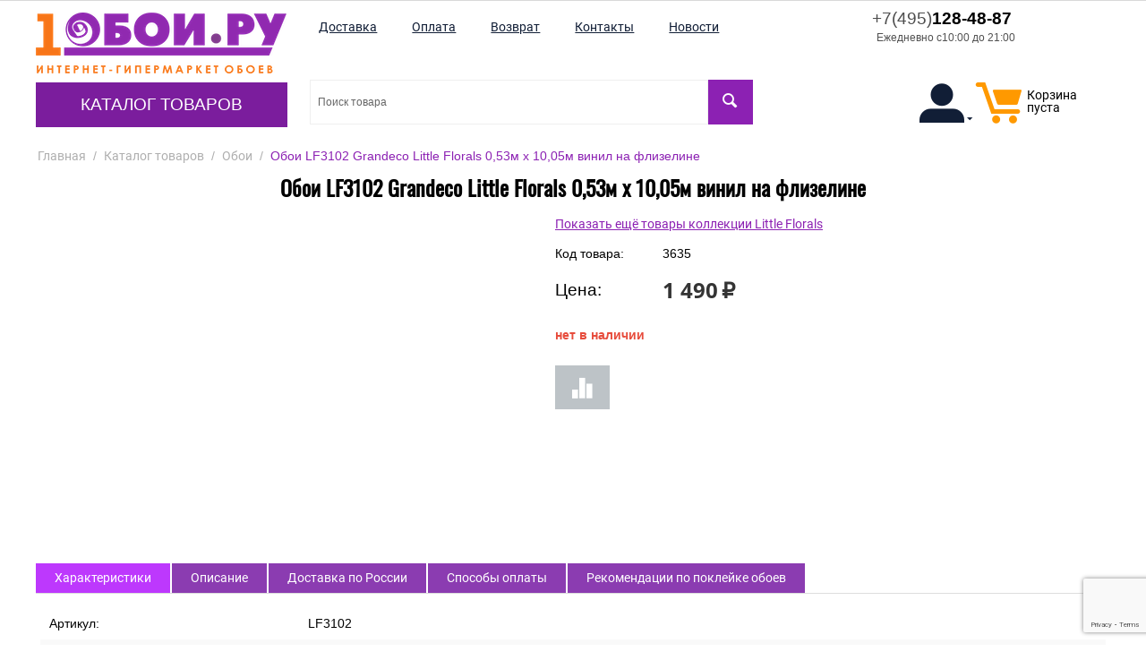

--- FILE ---
content_type: text/html; charset=utf-8
request_url: https://1oboi.ru/lf-3102-oboi-grandeco-little-florals-112-10-05x0-53-vinil-na-flizeline/
body_size: 33406
content:
<!DOCTYPE html>
<html 
 lang="ru" dir="ltr">
<head>
<title>Обои LF3102 Grandeco Little Florals 0,53м x 10,05м винил на флизелине, купить с доставкой до двери и онлайн оплатой.</title>

<base href="https://1oboi.ru/" />
<meta http-equiv="Content-Type" content="text/html; charset=utf-8" data-ca-mode="" />
<meta name="viewport" content="width=device-width, initial-scale=1" />
<meta name="description" content="Обои LF3102 Grandeco Little Florals 0,53м x 10,05м винил на флизелине - в наличии, доставка до двери или до пункта выдачи, качественная упаковка заказа. Рейтинг магазина: ⭑⭑⭑⭑⭑ | С доставкой по России, Белоруссии и Казахстану" />

<meta name="keywords" content="" />
<meta name="format-detection" content="telephone=no">

    

            <link rel="canonical" href="https://1oboi.ru/lf-3102-oboi-grandeco-little-florals-112-10-05x0-53-vinil-na-flizeline/" />
    
        
    


    <!-- Inline script moved to the bottom of the page -->
    



    <link href="https://1oboi.ru/images/logos/4/icon_1oboi.png" rel="shortcut icon" type="image/png" />


<link type="text/css" rel="stylesheet" href="https://1oboi.ru/var/cache/misc/assets/design/themes/theme_oboi/css/standalone.3fd24bb60a4c44a81acaaa002d0932f51768685153.css" />


<!-- Inline script moved to the bottom of the page -->
<!-- Inline script moved to the bottom of the page -->

<!-- Inline script moved to the bottom of the page -->

</head>

<body>
    
        
        <div class="ty-tygh   bp-tygh-container" id="tygh_container">

        <div id="ajax_overlay" class="ty-ajax-overlay"></div>
<div id="ajax_loading_box" class="ty-ajax-loading-box"></div>

        <div class="cm-notification-container notification-container">
</div>

        <div class="ty-helper-container bp-tygh-main-container--padding" id="tygh_main_container">
            
                 
                
<div class="tygh-top-panel clearfix">
        <div class="container-fluid  top-grid">
                                            
                                        
            <div class="row-fluid">                        <div class="span16  hidden-phone hidden-desktop" >
                                    <div class="hidden-phone hidden-desktop ">
                <div class="ty-wysiwyg-content"  data-ca-live-editor-object-id="0" data-ca-live-editor-object-type=""><ul class="ty-text-links tablet">
    <li class="ty-text-links__item ty-level-0">
        <a class="ty-text-links__a" href="https://1oboi.ru/dostavka/">
            <span>
                Доставка
            </span>
        </a>
    </li>
    <li class="ty-text-links__item ty-level-0">
        <a class="ty-text-links__a" href="https://1oboi.ru/oplata/">
            <span>
                Оплата
            </span>
        </a>
    </li>
    <li class="ty-text-links__item ty-level-0 ty-quick-menu__return">
        <a class="ty-text-links__a" href="https://1oboi.ru/vozvrat/">
            <span>
                Возврат
            </span>
        </a>
    </li>
    <li class="ty-text-links__item ty-level-0 ty-quick-menu__contacts">
        <a class="ty-text-links__a" href="https://1oboi.ru/kontakty/">
            <span>
                Контакты
            </span>
        </a>
    </li>
    <li class="ty-text-links__item ty-level-0 ty-quick-menu__contacts">
        <a class="ty-text-links__a" href="/novosti/">
            <span>
                Новости
            </span>
        </a>
    </li>
</ul></div>
                    </div>
                            </div>
        </div>                                        
    
    </div>

</div>

<div class="tygh-header clearfix">
        <div class="container-fluid  header-grid">
                                            
            <div class="row-fluid">                        <div class="span4  " >
                                    <div class="row-fluid">                        <div class="span16  top-logo-grid" >
                                    <div class="top-logo ">
                <div class="ty-logo-container">
    <a href="https://1oboi.ru/" title="">
        <img class="ty-pict  ty-logo-container__image cm-image" width="280" height="68" alt="" title="1oboi.ru - Перейти на основную страницу" src="/images/logos/4/logo_280_1oboi.png">
    </a>
</div>
                    </div><div class="hidden-desktop hidden-tablet ">
                <div class="ty-wysiwyg-content"  data-ca-live-editor-object-id="0" data-ca-live-editor-object-type=""><div class="ty-cr-phone-number-link">
    <a class="ty-cr-phone" href="tel:+7(495)128-48-87"><span><span class="ty-cr-phone-prefix">+7(495)</span>128-48-87</span> <span class="ty-cr-work">Ежедневно с10:00 до 21:00</span></a>
    
</div>
</div>
                    </div>
                            </div>
        </div>                                        
            <div class="row-fluid">                        <div class="span16  top-menu-grid" >
                                    <div class="top-menu hidden-tablet hidden-phone ">
                


    <ul class="ty-menu__items cm-responsive-menu" itemscope itemtype="http://schema.org/SiteNavigationElement">
        

                                            
                        <li class="ty-menu__item cm-menu-item-responsive ty-menu__item-active">
                                            <a class="ty-menu__item-toggle visible-phone cm-responsive-menu-toggle">
                            <i class="ty-menu__icon-open ty-icon-down-open"></i>
                            <i class="ty-menu__icon-hide ty-icon-up-open"></i>
                        </a>
                                        <a  href="https://1oboi.ru/katalog/" class="ty-menu__item-link" >
                        Каталог товаров
                    </a>
                
                                            <div class="ty-menu__submenu" id="topmenu_10_93e1c5f2ee4665097acce661bc27d10f">
                            
                                <ul class="ty-menu__submenu-items cm-responsive-menu-submenu">
                                                                            <li class="ty-top-mine__submenu-col">
                                                                                        <div class="ty-menu__submenu-item-header">
                                                <a href="https://1oboi.ru/panno-ru/" class="ty-menu__submenu-link" >Панно</a>
                                            </div>
                                                                                        <div class="ty-menu__submenu">
                                                <ul class="ty-menu__submenu-list cm-responsive-menu-submenu">
                                                                                                    </ul>
                                            </div>
                                        </li>
                                                                            <li class="ty-top-mine__submenu-col">
                                                                                        <div class="ty-menu__submenu-item-header">
                                                <a href="https://1oboi.ru/oboi/" class="ty-menu__submenu-link" >Обои</a>
                                            </div>
                                                                                        <div class="ty-menu__submenu">
                                                <ul class="ty-menu__submenu-list cm-responsive-menu-submenu">
                                                                                                    </ul>
                                            </div>
                                        </li>
                                                                            <li class="ty-top-mine__submenu-col">
                                                                                        <div class="ty-menu__submenu-item-header">
                                                <a href="https://1oboi.ru/oboi-pod-pokrasku/" class="ty-menu__submenu-link" >Обои под покраску</a>
                                            </div>
                                                                                        <div class="ty-menu__submenu">
                                                <ul class="ty-menu__submenu-list cm-responsive-menu-submenu">
                                                                                                    </ul>
                                            </div>
                                        </li>
                                                                            <li class="ty-top-mine__submenu-col">
                                                                                        <div class="ty-menu__submenu-item-header">
                                                <a href="https://1oboi.ru/panno/" class="ty-menu__submenu-link" >Фотообои</a>
                                            </div>
                                                                                        <div class="ty-menu__submenu">
                                                <ul class="ty-menu__submenu-list cm-responsive-menu-submenu">
                                                                                                    </ul>
                                            </div>
                                        </li>
                                                                            <li class="ty-top-mine__submenu-col">
                                                                                        <div class="ty-menu__submenu-item-header">
                                                <a href="https://1oboi.ru/zhidkie-oboi/" class="ty-menu__submenu-link" >Жидкие обои</a>
                                            </div>
                                                                                        <div class="ty-menu__submenu">
                                                <ul class="ty-menu__submenu-list cm-responsive-menu-submenu">
                                                                                                    </ul>
                                            </div>
                                        </li>
                                                                            <li class="ty-top-mine__submenu-col">
                                                                                        <div class="ty-menu__submenu-item-header">
                                                <a href="https://1oboi.ru/bordyury/" class="ty-menu__submenu-link" >Бордюры</a>
                                            </div>
                                                                                        <div class="ty-menu__submenu">
                                                <ul class="ty-menu__submenu-list cm-responsive-menu-submenu">
                                                                                                    </ul>
                                            </div>
                                        </li>
                                                                            <li class="ty-top-mine__submenu-col">
                                                                                        <div class="ty-menu__submenu-item-header">
                                                <a href="https://1oboi.ru/instrumenty/" class="ty-menu__submenu-link" >Инструменты</a>
                                            </div>
                                                                                        <div class="ty-menu__submenu">
                                                <ul class="ty-menu__submenu-list cm-responsive-menu-submenu">
                                                                                                    </ul>
                                            </div>
                                        </li>
                                                                            <li class="ty-top-mine__submenu-col">
                                                                                        <div class="ty-menu__submenu-item-header">
                                                <a href="https://1oboi.ru/kley/" class="ty-menu__submenu-link" >Клей</a>
                                            </div>
                                                                                        <div class="ty-menu__submenu">
                                                <ul class="ty-menu__submenu-list cm-responsive-menu-submenu">
                                                                                                    </ul>
                                            </div>
                                        </li>
                                                                            <li class="ty-top-mine__submenu-col">
                                                                                        <div class="ty-menu__submenu-item-header">
                                                <a href="https://1oboi.ru/lepnoy-dekor/" class="ty-menu__submenu-link" >Лепной декор</a>
                                            </div>
                                                                                            <a class="ty-menu__item-toggle visible-phone cm-responsive-menu-toggle">
                                                    <i class="ty-menu__icon-open ty-icon-down-open"></i>
                                                    <i class="ty-menu__icon-hide ty-icon-up-open"></i>
                                                </a>
                                                                                        <div class="ty-menu__submenu">
                                                <ul class="ty-menu__submenu-list cm-responsive-menu-submenu">
                                                                                                            
                                                                                                                                                                                <li class="ty-menu__submenu-item">
                                                                <a href="https://1oboi.ru/karnizy/"                                                                        class="ty-menu__submenu-link" >Карнизы потолочные</a>
                                                            </li>
                                                                                                                                                                                <li class="ty-menu__submenu-item">
                                                                <a href="https://1oboi.ru/rozetki-potolochnye/"                                                                        class="ty-menu__submenu-link" >Розетки потолочные</a>
                                                            </li>
                                                                                                                                                                                <li class="ty-menu__submenu-item">
                                                                <a href="https://1oboi.ru/plintusy-poliuretanoye/"                                                                        class="ty-menu__submenu-link" >Плинтусы полиуретановые</a>
                                                            </li>
                                                                                                                                                                                <li class="ty-menu__submenu-item">
                                                                <a href="https://1oboi.ru/moldingi/"                                                                        class="ty-menu__submenu-link" >Молдинги</a>
                                                            </li>
                                                                                                                                                                                <li class="ty-menu__submenu-item">
                                                                <a href="https://1oboi.ru/3d-paneli/"                                                                        class="ty-menu__submenu-link" >3D панели</a>
                                                            </li>
                                                                                                                                                                                <li class="ty-menu__submenu-item">
                                                                <a href="https://1oboi.ru/dekorativnye-elementy/"                                                                        class="ty-menu__submenu-link" >Декоративные элементы</a>
                                                            </li>
                                                                                                                                                                            <li class="ty-menu__submenu-item ty-menu__submenu-alt-link">
                                                                <a href="https://1oboi.ru/lepnoy-dekor/"
                                                                   class="ty-menu__submenu-link" >Больше <i class="text-arrow">&rarr;</i></a>
                                                            </li>
                                                                                                                

                                                                                                    </ul>
                                            </div>
                                        </li>
                                                                            <li class="ty-top-mine__submenu-col">
                                                                                        <div class="ty-menu__submenu-item-header">
                                                <a href="https://1oboi.ru/rasprodazha/" class="ty-menu__submenu-link" >Распродажа</a>
                                            </div>
                                                                                        <div class="ty-menu__submenu">
                                                <ul class="ty-menu__submenu-list cm-responsive-menu-submenu">
                                                                                                    </ul>
                                            </div>
                                        </li>
                                                                            <li class="ty-top-mine__submenu-col">
                                                                                        <div class="ty-menu__submenu-item-header">
                                                <a href="https://1oboi.ru/steklooboi/" class="ty-menu__submenu-link" >Стеклообои</a>
                                            </div>
                                                                                        <div class="ty-menu__submenu">
                                                <ul class="ty-menu__submenu-list cm-responsive-menu-submenu">
                                                                                                    </ul>
                                            </div>
                                        </li>
                                                                                                        </ul>
                            

                        </div>
                    
                            </li>
        
        

    </ul>



                    </div>
                            </div>
        </div>
                            </div>
                                                
                                    <div class="span12  top-menu-grid" >
                                    <div class="row-fluid">                        <div class="span11  " >
                                    <div class="top-quick-links hidden-phone hidden-tablet ">
                
    

        <div class="ty-text-links-wrapper">
        <span id="sw_text_links_263" class="ty-text-links-btn cm-combination visible-phone">
            <i class="ty-icon-short-list"></i>
            <i class="ty-icon-down-micro ty-text-links-btn__arrow"></i>
        </span>
    
        <ul id="text_links_263" class="ty-text-links cm-popup-box ty-text-links_show_inline">
                            <li class="ty-text-links__item ty-level-0">
                    <a class="ty-text-links__a" href="https://1oboi.ru/dostavka/">
                        <span>
                            Доставка
                        </span>
                    </a> 

                                    </li>
                            <li class="ty-text-links__item ty-level-0">
                    <a class="ty-text-links__a" href="https://1oboi.ru/oplata/">
                        <span>
                            Оплата
                        </span>
                    </a> 

                                    </li>
                            <li class="ty-text-links__item ty-level-0 ty-quick-menu__return">
                    <a class="ty-text-links__a" href="https://1oboi.ru/vozvrat/">
                        <span>
                            Возврат
                        </span>
                    </a> 

                                    </li>
                            <li class="ty-text-links__item ty-level-0 ty-quick-menu__contacts">
                    <a class="ty-text-links__a" href="https://1oboi.ru/kontakty/">
                        <span>
                            Контакты
                        </span>
                    </a> 

                                    </li>
                            <li class="ty-text-links__item ty-level-0 ty-quick-menu__contacts">
                    <a class="ty-text-links__a" href="/novosti/">
                        <span>
                            Новости
                        </span>
                    </a> 

                                    </li>
                    </ul>

        </div>
    
                    </div>
                            </div>
                                                
                                    <div class="span5  " >
                                    <div class="hidden-phone hidden-tablet ty-float-right">
                <div class="ty-wysiwyg-content"  data-ca-live-editor-object-id="0" data-ca-live-editor-object-type=""><div class="ty-cr-phone-number-link">
    <a class="ty-cr-phone" href="tel:+7(495)128-48-87"><span><span class="ty-cr-phone-prefix">+7(495)</span>128-48-87</span> <span class="ty-cr-work">Ежедневно с10:00 до 21:00</span></a>
    
</div>
</div>
                    </div>
                            </div>
        </div>                                        
            <div class="row-fluid">                        <div class="span9  mtd-40" >
                                    <div class="top-search hidden-tablet hidden-phone ">
                <div class="ty-search-block">
    <form action="https://1oboi.ru/" name="search_form" method="get">
        
        
        
        
        <input type="hidden" name="pname" value="Y" />
        
        <input type="hidden" name="search_performed" value="Y" />

        


        <input type="text" name="q" value="" id="search_input" title="Поиск товара" class="ty-search-block__input cm-hint" autocomplete="off"/><button title="Найти" class="ty-search-magnifier" type="submit"><i class="ty-icon-search"></i></button>
<input type="hidden" name="dispatch" value="products.search" />
        
    </form>
</div>
<div id="search_results"></div>

                    </div><div class="hidden-desktop hidden-phone f-l ">
                <div class="ty-wysiwyg-content"  data-ca-live-editor-object-id="0" data-ca-live-editor-object-type=""><div class="ty-cr-phone-number-link">
    <a class="ty-cr-phone" href="tel:+7(495)128-48-87"><span><span class="ty-cr-phone-prefix">+7(495)</span>128-48-87</span> <span class="ty-cr-work">Ежедневно с10:00 до 21:00</span></a>
    
</div>
</div>
                    </div><div class="hidden-phone hidden-desktop f-l ml-20 ">
                <div class="ty-wysiwyg-content"  data-ca-live-editor-object-id="0" data-ca-live-editor-object-type=""><a class="ty-btn ty-btn__tertiary ty-btn-icon text-button " href="/compare/" rel="nofollow" title="Показать список сравнения"><i class="ty-icon-chart-bar"></i></a></div>
                    </div>
                            </div>
                                                
                                    <div class="span7  mtd-40" >
                                    <div class="top-cart-content ty-float-right">
                
    <div id="cart_status_269">
        <a href="https://1oboi.ru/cart/" rel="nofollow">
            <i class="ty-minicart__icon ty-icon-moon-commerce empty"></i>
            <span class="ty-minicart-title empty-cart ty-hand">
                <span class="ty-block">
                                    Корзина пуста
                                </span>
            </span>
        </a>
    <!--cart_status_269--></div>



                    </div><div class="ty-dropdown-box  ty-float-right">
        <div id="sw_dropdown_408" class="ty-dropdown-box__title cm-combination unlogged">
            
                                            <a class="ty-account-info__title" href="https://1oboi.ru/profiles-update/">
                    <i class="ty-icon-moon-user"></i>
                    
                    <i class="ty-icon-down-micro ty-account-info__user-arrow"></i>
                </a>
            
                        

        </div>
        <div id="dropdown_408" class="cm-popup-box ty-dropdown-box__content hidden">
            

<div id="account_info_408">
        <ul class="ty-account-info">
        
                                    <li class="ty-account-info__item ty-dropdown-box__item"><a class="ty-account-info__a underlined" href="https://1oboi.ru/orders/" rel="nofollow">Заказы</a></li>
                                            <li class="ty-account-info__item ty-dropdown-box__item"><a class="ty-account-info__a underlined" href="https://1oboi.ru/compare/" rel="nofollow">Список сравнения</a></li>
                    
<li class="ty-account-info__item ty-dropdown-box__item">
    <a href="https://1oboi.ru/returns/" rel="nofollow" class="ty-account-info__a">Запросы на возврат</a>
</li>
    </ul>

            <div class="ty-account-info__orders updates-wrapper track-orders" id="track_orders_block_408">
            <form action="https://1oboi.ru/" method="POST" class="cm-ajax cm-post cm-ajax-full-render" name="track_order_quick">
                <input type="hidden" name="result_ids" value="track_orders_block_*" />
                <input type="hidden" name="return_url" value="index.php?dispatch=products.view&amp;product_id=3635" />

                <div class="ty-account-info__orders-txt">Отслеживание заказа</div>

                <div class="ty-account-info__orders-input ty-control-group ty-input-append">
                    <label for="track_order_item408" class="cm-required hidden">Отслеживание заказа</label>
                    <input type="text" size="20" class="ty-input-text cm-hint" id="track_order_item408" name="track_data" value="Номер заказа/E-mail" />
                    <button title="Выполнить" class="ty-btn-go" type="submit"><i class="ty-btn-go__icon ty-icon-right-dir"></i></button>
<input type="hidden" name="dispatch" value="orders.track_request" />
                                                        <input type="hidden" data-recaptcha-v3-action="track_orders" class="cm-recaptcha-v3" name=g-recaptcha-v3-token id="g_recaptcha_v3_token_recaptcha_696e90f75f93c" />
            
                </div>
            </form>
        <!--track_orders_block_408--></div>
    
    <div class="ty-account-info__buttons buttons-container">
                    <a href="https://1oboi.ru/login/?return_url=index.php%3Fdispatch%3Dproducts.view%26product_id%3D3635"  data-ca-target-id="login_block408" class="cm-dialog-opener cm-dialog-auto-size ty-btn ty-btn__secondary" rel="nofollow">Войти</a><a href="https://1oboi.ru/profiles-add/" rel="nofollow" class="ty-btn ty-btn__primary">Регистрация</a>
                            <div  id="login_block408" class="hidden" title="Войти">
                    <div class="ty-login-popup">
                        

    <div id="popup408_login_popup_form_container">
            <form name="popup408_form" action="https://1oboi.ru/" method="post" class="cm-ajax cm-ajax-full-render">
                    <input type="hidden" name="result_ids" value="popup408_login_popup_form_container" />
            <input type="hidden" name="login_block_id" value="popup408" />
            <input type="hidden" name="quick_login" value="1" />
        
        <input type="hidden" name="return_url" value="index.php?dispatch=products.view&amp;product_id=3635" />
        <input type="hidden" name="redirect_url" value="index.php?dispatch=products.view&amp;product_id=3635" />

        
        <div class="ty-control-group">
            <label for="login_popup408" class="ty-login__filed-label ty-control-group__label cm-required cm-trim cm-email">E-mail</label>
            <input type="text" id="login_popup408" name="user_login" size="30" value="" class="ty-login__input cm-focus" />
        </div>

        <div class="ty-control-group ty-password-forgot">
            <label for="psw_popup408" class="ty-login__filed-label ty-control-group__label ty-password-forgot__label cm-required">Пароль</label><a href="https://1oboi.ru/index.php?dispatch=auth.recover_password" class="ty-password-forgot__a"  tabindex="5">Забыли пароль?</a>
            <input type="password" id="psw_popup408" name="password" size="30" value="" class="ty-login__input" maxlength="32" />
        </div>

                    
            <div class="ty-login-reglink ty-center">
                <a class="ty-login-reglink__a" href="https://1oboi.ru/profiles-add/" rel="nofollow">Создать учетную запись</a>
            </div>
        
                                            <input type="hidden" data-recaptcha-v3-action="login" class="cm-recaptcha-v3" name=g-recaptcha-v3-token id="g_recaptcha_v3_token_recaptcha_696e90f75fc5c" />
            

        
        
            <div class="buttons-container clearfix">
                <div class="ty-float-right">
                        
 
    <button  class="ty-btn__login ty-btn__secondary ty-btn" type="submit" name="dispatch[auth.login]" >Войти</button>


                </div>
                <div class="ty-login__remember-me">
                    <label for="remember_me_popup408" class="ty-login__remember-me-label"><input class="checkbox" type="checkbox" name="remember_me" id="remember_me_popup408" value="Y" />Запомнить</label>
                </div>
            </div>
        

    </form>

    <!--popup408_login_popup_form_container--></div>

                    </div>
                </div>
                        </div>
<!--account_info_408--></div>

        </div>
    </div><div class=" ty-float-right">
                
<div class="chat-links">
			<section class="chat-whatsapp">
			<a target="_blank" rel="nofollow" href="https://wa.me/74951284887">
				<i class="icon-messenger-whatsapp"></i>
				<span>WhatsApp</span>
			</a>
		</section>
			</div>

                    </div><div class="hidden-desktop mobile-fast-links hidden-tablet ty-float-right">
                
    

        <div class="ty-text-links-wrapper">
        <span id="sw_text_links_409" class="ty-text-links-btn cm-combination visible-phone">
            <i class="ty-icon-short-list"></i>
            <i class="ty-icon-down-micro ty-text-links-btn__arrow"></i>
        </span>
    
        <ul id="text_links_409" class="ty-text-links cm-popup-box ty-text-links_show_inline">
                            <li class="ty-text-links__item ty-level-0">
                    <a class="ty-text-links__a" href="https://1oboi.ru/dostavka/">
                        <span>
                            Доставка
                        </span>
                    </a> 

                                    </li>
                            <li class="ty-text-links__item ty-level-0">
                    <a class="ty-text-links__a" href="https://1oboi.ru/oplata/">
                        <span>
                            Оплата
                        </span>
                    </a> 

                                    </li>
                            <li class="ty-text-links__item ty-level-0 ty-quick-menu__return">
                    <a class="ty-text-links__a" href="https://1oboi.ru/vozvrat/">
                        <span>
                            Возврат
                        </span>
                    </a> 

                                    </li>
                            <li class="ty-text-links__item ty-level-0 ty-quick-menu__contacts">
                    <a class="ty-text-links__a" href="https://1oboi.ru/kontakty/">
                        <span>
                            Контакты
                        </span>
                    </a> 

                                    </li>
                            <li class="ty-text-links__item ty-level-0 ty-quick-menu__contacts">
                    <a class="ty-text-links__a" href="/novosti/">
                        <span>
                            Новости
                        </span>
                    </a> 

                                    </li>
                    </ul>

        </div>
    
                    </div>
                            </div>
        </div>
                            </div>
        </div>                                        
            <div class="row-fluid">                        <div class="span16  top-menu-grid hidden-desktop" >
                                    <div class="hidden-desktop top-menu ">
                


    <ul class="ty-menu__items cm-responsive-menu" itemscope itemtype="http://schema.org/SiteNavigationElement">
        

                                            
                        <li class="ty-menu__item cm-menu-item-responsive ty-menu__item-active">
                                            <a class="ty-menu__item-toggle visible-phone cm-responsive-menu-toggle">
                            <i class="ty-menu__icon-open ty-icon-down-open"></i>
                            <i class="ty-menu__icon-hide ty-icon-up-open"></i>
                        </a>
                                        <a  href="https://1oboi.ru/katalog/" class="ty-menu__item-link" >
                        Каталог товаров
                    </a>
                
                                            <div class="ty-menu__submenu" id="topmenu_10_93e1c5f2ee4665097acce661bc27d10f">
                            
                                <ul class="ty-menu__submenu-items cm-responsive-menu-submenu">
                                                                            <li class="ty-top-mine__submenu-col">
                                                                                        <div class="ty-menu__submenu-item-header">
                                                <a href="https://1oboi.ru/panno-ru/" class="ty-menu__submenu-link" >Панно</a>
                                            </div>
                                                                                        <div class="ty-menu__submenu">
                                                <ul class="ty-menu__submenu-list cm-responsive-menu-submenu">
                                                                                                    </ul>
                                            </div>
                                        </li>
                                                                            <li class="ty-top-mine__submenu-col">
                                                                                        <div class="ty-menu__submenu-item-header">
                                                <a href="https://1oboi.ru/oboi/" class="ty-menu__submenu-link" >Обои</a>
                                            </div>
                                                                                        <div class="ty-menu__submenu">
                                                <ul class="ty-menu__submenu-list cm-responsive-menu-submenu">
                                                                                                    </ul>
                                            </div>
                                        </li>
                                                                            <li class="ty-top-mine__submenu-col">
                                                                                        <div class="ty-menu__submenu-item-header">
                                                <a href="https://1oboi.ru/oboi-pod-pokrasku/" class="ty-menu__submenu-link" >Обои под покраску</a>
                                            </div>
                                                                                        <div class="ty-menu__submenu">
                                                <ul class="ty-menu__submenu-list cm-responsive-menu-submenu">
                                                                                                    </ul>
                                            </div>
                                        </li>
                                                                            <li class="ty-top-mine__submenu-col">
                                                                                        <div class="ty-menu__submenu-item-header">
                                                <a href="https://1oboi.ru/panno/" class="ty-menu__submenu-link" >Фотообои</a>
                                            </div>
                                                                                        <div class="ty-menu__submenu">
                                                <ul class="ty-menu__submenu-list cm-responsive-menu-submenu">
                                                                                                    </ul>
                                            </div>
                                        </li>
                                                                            <li class="ty-top-mine__submenu-col">
                                                                                        <div class="ty-menu__submenu-item-header">
                                                <a href="https://1oboi.ru/zhidkie-oboi/" class="ty-menu__submenu-link" >Жидкие обои</a>
                                            </div>
                                                                                        <div class="ty-menu__submenu">
                                                <ul class="ty-menu__submenu-list cm-responsive-menu-submenu">
                                                                                                    </ul>
                                            </div>
                                        </li>
                                                                            <li class="ty-top-mine__submenu-col">
                                                                                        <div class="ty-menu__submenu-item-header">
                                                <a href="https://1oboi.ru/bordyury/" class="ty-menu__submenu-link" >Бордюры</a>
                                            </div>
                                                                                        <div class="ty-menu__submenu">
                                                <ul class="ty-menu__submenu-list cm-responsive-menu-submenu">
                                                                                                    </ul>
                                            </div>
                                        </li>
                                                                            <li class="ty-top-mine__submenu-col">
                                                                                        <div class="ty-menu__submenu-item-header">
                                                <a href="https://1oboi.ru/instrumenty/" class="ty-menu__submenu-link" >Инструменты</a>
                                            </div>
                                                                                        <div class="ty-menu__submenu">
                                                <ul class="ty-menu__submenu-list cm-responsive-menu-submenu">
                                                                                                    </ul>
                                            </div>
                                        </li>
                                                                            <li class="ty-top-mine__submenu-col">
                                                                                        <div class="ty-menu__submenu-item-header">
                                                <a href="https://1oboi.ru/kley/" class="ty-menu__submenu-link" >Клей</a>
                                            </div>
                                                                                        <div class="ty-menu__submenu">
                                                <ul class="ty-menu__submenu-list cm-responsive-menu-submenu">
                                                                                                    </ul>
                                            </div>
                                        </li>
                                                                            <li class="ty-top-mine__submenu-col">
                                                                                        <div class="ty-menu__submenu-item-header">
                                                <a href="https://1oboi.ru/lepnoy-dekor/" class="ty-menu__submenu-link" >Лепной декор</a>
                                            </div>
                                                                                            <a class="ty-menu__item-toggle visible-phone cm-responsive-menu-toggle">
                                                    <i class="ty-menu__icon-open ty-icon-down-open"></i>
                                                    <i class="ty-menu__icon-hide ty-icon-up-open"></i>
                                                </a>
                                                                                        <div class="ty-menu__submenu">
                                                <ul class="ty-menu__submenu-list cm-responsive-menu-submenu">
                                                                                                            
                                                                                                                                                                                <li class="ty-menu__submenu-item">
                                                                <a href="https://1oboi.ru/karnizy/"                                                                        class="ty-menu__submenu-link" >Карнизы потолочные</a>
                                                            </li>
                                                                                                                                                                                <li class="ty-menu__submenu-item">
                                                                <a href="https://1oboi.ru/rozetki-potolochnye/"                                                                        class="ty-menu__submenu-link" >Розетки потолочные</a>
                                                            </li>
                                                                                                                                                                                <li class="ty-menu__submenu-item">
                                                                <a href="https://1oboi.ru/plintusy-poliuretanoye/"                                                                        class="ty-menu__submenu-link" >Плинтусы полиуретановые</a>
                                                            </li>
                                                                                                                                                                                <li class="ty-menu__submenu-item">
                                                                <a href="https://1oboi.ru/moldingi/"                                                                        class="ty-menu__submenu-link" >Молдинги</a>
                                                            </li>
                                                                                                                                                                                <li class="ty-menu__submenu-item">
                                                                <a href="https://1oboi.ru/3d-paneli/"                                                                        class="ty-menu__submenu-link" >3D панели</a>
                                                            </li>
                                                                                                                                                                                <li class="ty-menu__submenu-item">
                                                                <a href="https://1oboi.ru/dekorativnye-elementy/"                                                                        class="ty-menu__submenu-link" >Декоративные элементы</a>
                                                            </li>
                                                                                                                                                                            <li class="ty-menu__submenu-item ty-menu__submenu-alt-link">
                                                                <a href="https://1oboi.ru/lepnoy-dekor/"
                                                                   class="ty-menu__submenu-link" >Больше <i class="text-arrow">&rarr;</i></a>
                                                            </li>
                                                                                                                

                                                                                                    </ul>
                                            </div>
                                        </li>
                                                                            <li class="ty-top-mine__submenu-col">
                                                                                        <div class="ty-menu__submenu-item-header">
                                                <a href="https://1oboi.ru/rasprodazha/" class="ty-menu__submenu-link" >Распродажа</a>
                                            </div>
                                                                                        <div class="ty-menu__submenu">
                                                <ul class="ty-menu__submenu-list cm-responsive-menu-submenu">
                                                                                                    </ul>
                                            </div>
                                        </li>
                                                                            <li class="ty-top-mine__submenu-col">
                                                                                        <div class="ty-menu__submenu-item-header">
                                                <a href="https://1oboi.ru/steklooboi/" class="ty-menu__submenu-link" >Стеклообои</a>
                                            </div>
                                                                                        <div class="ty-menu__submenu">
                                                <ul class="ty-menu__submenu-list cm-responsive-menu-submenu">
                                                                                                    </ul>
                                            </div>
                                        </li>
                                                                                                        </ul>
                            

                        </div>
                    
                            </li>
        
        

    </ul>



                    </div><div class="top-search hidden-desktop ">
                <div class="ty-search-block">
    <form action="https://1oboi.ru/" name="search_form" method="get">
        
        
        
        
        <input type="hidden" name="pname" value="Y" />
        
        <input type="hidden" name="search_performed" value="Y" />

        


        <input type="text" name="q" value="" id="search_input268" title="Поиск товара" class="ty-search-block__input cm-hint" autocomplete="off"/><button title="Найти" class="ty-search-magnifier" type="submit"><i class="ty-icon-search"></i></button>
<input type="hidden" name="dispatch" value="products.search" />
        
    </form>
</div>
<div id="search_results"></div>

                    </div>
                            </div>
        </div>    
    </div>

</div>

<div class="tygh-content clearfix">
        <div class="container-fluid  content-grid">
                                            
            <div class="row-fluid">                        <div class="span16  breadcrumbs-grid" >
                                    <div id="breadcrumbs_11">

    <div class="ty-breadcrumbs clearfix" itemscope itemtype="http://schema.org/BreadcrumbList">
        <li style="display: inline-block;" itemprop="itemListElement" itemscope itemtype="http://schema.org/ListItem"><a itemprop="item" href="https://1oboi.ru/" class="ty-breadcrumbs__a"><span itemprop="name">Главная</span><meta itemprop="position" content="0"/></a></li><span class="ty-breadcrumbs__slash">/</span><li style="display: inline-block;" itemprop="itemListElement" itemscope itemtype="http://schema.org/ListItem"><a itemprop="item" href="https://1oboi.ru/katalog/" class="ty-breadcrumbs__a"><span itemprop="name">Каталог товаров</span><meta itemprop="position" content="1"/></a></li><span class="ty-breadcrumbs__slash">/</span><li style="display: inline-block;" itemprop="itemListElement" itemscope itemtype="http://schema.org/ListItem"><a itemprop="item" href="https://1oboi.ru/oboi/" class="ty-breadcrumbs__a"><span itemprop="name">Обои</span><meta itemprop="position" content="2"/></a></li><span class="ty-breadcrumbs__slash">/</span><span class="ty-breadcrumbs__current"><bdi>Обои LF3102 Grandeco Little Florals 0,53м x 10,05м винил на флизелине</bdi></span>
    </div>
<!--breadcrumbs_11--></div>
                            </div>
        </div>                                        
            <div class="row-fluid">                        <div class="span16  main-content-grid" >
                                    <!-- Inline script moved to the bottom of the page -->

<div class="ty-product-block ty-product-detail">
    <div class="ty-product-block__wrapper clearfix">
    
                                
    
    
    




































            
                                    <h1 class="ty-product-block-title" >Обои LF3102 Grandeco Little Florals 0,53м x 10,05м винил на флизелине</h1>
                
                
                    <div class="brand cm-reload-3635" id="product_3635_brand_container">
    


<!--product_3635_brand_container--></div>
                

            

            <div class="ty-product-block__img-wrapper" style="width: 560px">
                
                                            <div class="ty-product-block__img cm-reload-3635" data-ca-previewer="true" id="product_images_3635_update">

                                                                            
            

                            
    
    
    
<div class="ty-product-img cm-preview-wrapper" id="product_images_3635696e90f763370">
    <a id="det_img_link_3635696e90f763370_2937" data-ca-image-id="preview[product_images_3635696e90f763370]" class="cm-image-previewer cm-previewer ty-previewer" data-ca-image-width="1000" data-ca-image-height="1000" href="https://1oboi.ru/images/detailed/2/LF_3102__rapport_l.jpeg" title=""><img class="ty-pict   lazyload  cm-image" id="det_img_3635696e90f763370_2937"  data-src="https://1oboi.ru/images/thumbnails/560/560/detailed/2/LF_3102__rapport_l.jpeg"  alt="" title=""/><svg class="ty-pict__container" aria-hidden="true" width="560" height="560" viewBox="0 0 560 560" style="max-height: 100%; max-width: 100%; position: absolute; top: 0; left: 50%; transform: translateX(-50%); z-index: -1;"><rect fill="transparent" width="560" height="560"></rect></svg>
<span class="ty-previewer__icon hidden-phone"></span></a>


    </div>



<!-- Inline script moved to the bottom of the page -->
<!-- Inline script moved to the bottom of the page -->



                        <!--product_images_3635_update--></div>
                                    

            </div>
            <div class="ty-product-block__left">
                                <form action="https://1oboi.ru/" method="post" name="product_form_3635" enctype="multipart/form-data" class="cm-disable-empty-files  cm-ajax cm-ajax-full-render cm-ajax-status-middle ">
<input type="hidden" name="result_ids" value="cart_status*,wish_list*,checkout*,account_info*" />
<input type="hidden" name="redirect_url" value="index.php?dispatch=products.view&amp;product_id=3635" />
<input type="hidden" name="product_data[3635][product_id]" value="3635" />


                                                                                
                
                                




                                    <a target="_blank" class="more-product-link" href="https://1oboi.ru/grandeco/little-florals/">Показать ещё товары коллекции Little Florals</a>
                    
                
                                <div class="ty-product-block__option">
                                                <div class="cm-reload-3635" id="product_options_update_3635">
        <input type="hidden" name="appearance[show_product_options]" value="1" />
        
                                                        
<input type="hidden" name="appearance[details_page]" value="1" />
    <input type="hidden" name="additional_info[info_type]" value="D" />
    <input type="hidden" name="additional_info[is_preview]" value="" />
    <input type="hidden" name="additional_info[get_icon]" value="1" />
    <input type="hidden" name="additional_info[get_detailed]" value="1" />
    <input type="hidden" name="additional_info[get_additional]" value="" />
    <input type="hidden" name="additional_info[get_options]" value="1" />
    <input type="hidden" name="additional_info[get_discounts]" value="1" />
    <input type="hidden" name="additional_info[get_features]" value="" />
    <input type="hidden" name="additional_info[get_extra]" value="" />
    <input type="hidden" name="additional_info[get_taxed_prices]" value="1" />
    <input type="hidden" name="additional_info[get_for_one_product]" value="1" />
    <input type="hidden" name="additional_info[detailed_params]" value="1" />
    <input type="hidden" name="additional_info[features_display_on]" value="C" />
    <input type="hidden" name="additional_info[get_active_options]" value="" />
    <input type="hidden" name="additional_info[get_variation_features_variants]" value="1" />
    <input type="hidden" name="additional_info[get_variation_info]" value="1" />
    <input type="hidden" name="additional_info[get_variation_name]" value="1" />
    <input type="hidden" name="additional_info[get_product_type]" value="" />


<!-- Inline script moved to the bottom of the page -->

        

    <!--product_options_update_3635--></div>
    
                </div>
                
                <div class="ty-product-block__advanced-option clearfix">
                                                                        <div class="cm-reload-3635" id="advanced_options_update_3635">
            
            
            
<input type="hidden" name="appearance[dont_show_points]" value="" />
    <div class="ty-reward-group product-list-field hidden">
    <span class="ty-control-group__label">Бонусные баллы:</span>
    <span class="ty-control-group__item" id="reward_points_3635"><bdi> баллов</bdi></span>
</div>

        <!--advanced_options_update_3635--></div>
    
                                    </div>

                <div class="ty-product-block__sku">
                                                    <div class="ty-control-group ty-sku-item cm-hidden-wrapper" id="sku_update_3635">
            <input type="hidden" name="appearance[show_sku]" value="1" />
                            <label class="ty-control-group__label" id="sku_3635">Код товара:</label>
                        <span class="ty-control-group__item cm-reload-3635" id="product_code_3635">3635<!--product_code_3635--></span>
        </div>
    
                </div>
                <div class="prices-container price-wrap">
                                            <div class="ty-product-prices">
                                        <span class="cm-reload-3635" id="old_price_update_3635">
            
                        

        <!--old_price_update_3635--></span>
                                            <label class="ty-control-group__label price-title">Цена:</label>
                                            <div class="ty-product-block__price-actual">
                                <span class="cm-reload-3635 ty-price-update" id="price_update_3635">
        <input type="hidden" name="appearance[show_price_values]" value="1" />
        <input type="hidden" name="appearance[show_price]" value="1" />
                                
                                    <span class="ty-price" id="line_discounted_price_3635"><bdi><span id="sec_discounted_price_3635" class="ty-price-num">1&nbsp;490</span>&nbsp;<span class="ty-price-num">₽</span></bdi></span>
                            

                        <!--price_update_3635--></span>

                        </div>
                    
                                                    
                                        <span class="cm-reload-3635" id="line_discount_update_3635">
            <input type="hidden" name="appearance[show_price_values]" value="1" />
            <input type="hidden" name="appearance[show_list_discount]" value="1" />
                    <!--line_discount_update_3635--></span>
    
                        </div>
                                    </div>
                                <div class="ty-product-block__field-group">
                                                                                <div class="ty-control-group product-list-field">
                    <span class="ty-qty-out-of-stock ty-control-group__item">нет в наличии</span>
                </div>
                        <!--product_amount_update_3635--></div>



                                            
        <div class="cm-reload-3635" id="qty_update_3635">
        <input type="hidden" name="appearance[show_qty]" value="" />
        <input type="hidden" name="appearance[capture_options_vs_qty]" value="" />
                            
                    <input type="hidden" name="product_data[3635][amount]" value="1" />
                <!--qty_update_3635--></div>
    



                                            
            




                                <div class="ty-product-block__button">
                    
                                        <div class="cm-reload-3635 " id="add_to_cart_update_3635">
<input type="hidden" name="appearance[show_add_to_cart]" value="1" />
<input type="hidden" name="appearance[show_list_buttons]" value="1" />
<input type="hidden" name="appearance[but_role]" value="big" />
<input type="hidden" name="appearance[quick_view]" value="" />


    
                            
                                
        
 
    <a  class="ty-btn ty-btn__tertiary ty-btn-icon ty-add-to-compare cm-ajax cm-ajax-full-render text-button " href="https://1oboi.ru/index.php?dispatch=product_features.add_product&amp;product_id=3635&amp;redirect_url=index.php%3Fdispatch%3Dproducts.view%26product_id%3D3635" rel="nofollow" data-ca-target-id="comparison_list,account_info*" title="Сравнить"><i class="ty-icon-chart-bar"></i></a>





<!--add_to_cart_update_3635--></div>


                                        
                </div>
                
                </div>
                
                                    
        <div class="cm-ajax ty-block-shipping-geolocation" id="block-info-geolocation">
        <!-- Inline script moved to the bottom of the page -->

<input type="hidden" id="geo_product_id" value="3635" />
<input type="hidden" name="url_geo_shipping" value="index.php?dispatch=products.view&amp;product_id=3635">

<div class="cm-ajax" id="geolocation_shipping_methods">
<!--geolocation_shipping_methods--></div>

    </div>
    

                

                                </form>


                
                


                                

                    
                            </div>
        
    

    </div>

    
            
            


                                    

<!-- Inline script moved to the bottom of the page -->
<div class="ty-tabs cm-j-tabs clearfix">
    <ul class="ty-tabs__list" >
                                                        <li id="features" class="ty-tabs__item cm-js active"><a class="ty-tabs__a" >Характеристики</a></li>
                                            <li id="description" class="ty-tabs__item cm-js"><a class="ty-tabs__a" >Описание</a></li>
                                            <li id="product_tab_12" class="ty-tabs__item cm-js"><a class="ty-tabs__a" >Доставка по России</a></li>
                                            <li id="product_tab_13" class="ty-tabs__item cm-js"><a class="ty-tabs__a" >Способы оплаты</a></li>
                                            <li id="product_tab_14" class="ty-tabs__item cm-js"><a class="ty-tabs__a" >Рекомендации по поклейке обоев</a></li>
                </ul>
</div>

<div class="cm-tabs-content ty-tabs__content clearfix" id="tabs_content">
                            
            
                                        
            <div id="content_features" class="ty-wysiwyg-content content-features">
                                                    
            <div class="ty-product-feature">
        <div class="ty-product-feature__label">Артикул:</div>

        
        <div class="ty-product-feature__value">LF3102</div>
        </div>
                <div class="ty-product-feature">
        <div class="ty-product-feature__label">Бренд:</div>

        
        <div class="ty-product-feature__value">Grandeco</div>
        </div>
                <div class="ty-product-feature">
        <div class="ty-product-feature__label">Длина рулона:</div>

        
        <div class="ty-product-feature__value">10.05 м</div>
        </div>
                <div class="ty-product-feature">
        <div class="ty-product-feature__label">Коллекция:</div>

        
        <div class="ty-product-feature__value">Little Florals</div>
        </div>
                <div class="ty-product-feature">
        <div class="ty-product-feature__label">Материал покрытия:</div>

        
        <div class="ty-product-feature__value">Виниловые</div>
        </div>
                <div class="ty-product-feature">
        <div class="ty-product-feature__label">Основа:</div>

        
        <div class="ty-product-feature__value"><ul class="ty-product-feature__multiple"><li class="ty-product-feature__multiple-item"><span class="ty-compare-checkbox"><i class="ty-compare-checkbox__icon ty-icon-ok"></i></span><span class="ty-product-feature__prefix"></span>Флизелиновая<span class="ty-product-feature__suffix"></span></li></ul></div>
        </div>
                <div class="ty-product-feature">
        <div class="ty-product-feature__label">Особые свойства:</div>

        
        <div class="ty-product-feature__value"><ul class="ty-product-feature__multiple"><li class="ty-product-feature__multiple-item"><span class="ty-compare-checkbox"><i class="ty-compare-checkbox__icon ty-icon-ok"></i></span><span class="ty-product-feature__prefix"></span>Европейское соответствие<span class="ty-product-feature__suffix"></span></li><li class="ty-product-feature__multiple-item"><span class="ty-compare-checkbox"><i class="ty-compare-checkbox__icon ty-icon-ok"></i></span><span class="ty-product-feature__prefix"></span>Моются щеткой<span class="ty-product-feature__suffix"></span></li><li class="ty-product-feature__multiple-item"><span class="ty-compare-checkbox"><i class="ty-compare-checkbox__icon ty-icon-ok"></i></span><span class="ty-product-feature__prefix"></span>Наносить клей на стену<span class="ty-product-feature__suffix"></span></li><li class="ty-product-feature__multiple-item"><span class="ty-compare-checkbox"><i class="ty-compare-checkbox__icon ty-icon-ok"></i></span><span class="ty-product-feature__prefix"></span>Смещенный подгон<span class="ty-product-feature__suffix"></span></li><li class="ty-product-feature__multiple-item"><span class="ty-compare-checkbox"><i class="ty-compare-checkbox__icon ty-icon-ok"></i></span><span class="ty-product-feature__prefix"></span>Удаляются без остатка<span class="ty-product-feature__suffix"></span></li><li class="ty-product-feature__multiple-item"><span class="ty-compare-checkbox"><i class="ty-compare-checkbox__icon ty-icon-ok"></i></span><span class="ty-product-feature__prefix"></span>Хорошая светостойкость<span class="ty-product-feature__suffix"></span></li></ul></div>
        </div>
                <div class="ty-product-feature">
        <div class="ty-product-feature__label">Помещение:</div>

        
        <div class="ty-product-feature__value"><ul class="ty-product-feature__multiple"><li class="ty-product-feature__multiple-item"><span class="ty-compare-checkbox"><i class="ty-compare-checkbox__icon ty-icon-ok"></i></span><span class="ty-product-feature__prefix"></span>Гостиная<span class="ty-product-feature__suffix"></span></li><li class="ty-product-feature__multiple-item"><span class="ty-compare-checkbox"><i class="ty-compare-checkbox__icon ty-icon-ok"></i></span><span class="ty-product-feature__prefix"></span>Детская<span class="ty-product-feature__suffix"></span></li><li class="ty-product-feature__multiple-item"><span class="ty-compare-checkbox"><i class="ty-compare-checkbox__icon ty-icon-ok"></i></span><span class="ty-product-feature__prefix"></span>Кухня<span class="ty-product-feature__suffix"></span></li><li class="ty-product-feature__multiple-item"><span class="ty-compare-checkbox"><i class="ty-compare-checkbox__icon ty-icon-ok"></i></span><span class="ty-product-feature__prefix"></span>Спальня<span class="ty-product-feature__suffix"></span></li><li class="ty-product-feature__multiple-item"><span class="ty-compare-checkbox"><i class="ty-compare-checkbox__icon ty-icon-ok"></i></span><span class="ty-product-feature__prefix"></span>Столовая<span class="ty-product-feature__suffix"></span></li></ul></div>
        </div>
                <div class="ty-product-feature">
        <div class="ty-product-feature__label">Размер:</div>

        
        <div class="ty-product-feature__value">0,53м x 10,05м</div>
        </div>
                <div class="ty-product-feature">
        <div class="ty-product-feature__label">Размер рисунка:</div>

        
        <div class="ty-product-feature__value">Средний</div>
        </div>
                <div class="ty-product-feature">
        <div class="ty-product-feature__label">Раппорт (см):</div>

        
        <div class="ty-product-feature__value"><ul class="ty-product-feature__multiple"><li class="ty-product-feature__multiple-item"><span class="ty-compare-checkbox"><i class="ty-compare-checkbox__icon ty-icon-ok"></i></span><span class="ty-product-feature__prefix"></span>17.5<span class="ty-product-feature__suffix"></span></li></ul></div>
        </div>
                <div class="ty-product-feature">
        <div class="ty-product-feature__label">Способ производства:</div>

        
        <div class="ty-product-feature__value">Горячее тиснение</div>
        </div>
                <div class="ty-product-feature">
        <div class="ty-product-feature__label">Стиль:</div>

        
        <div class="ty-product-feature__value"><ul class="ty-product-feature__multiple"><li class="ty-product-feature__multiple-item"><span class="ty-compare-checkbox"><i class="ty-compare-checkbox__icon ty-icon-ok"></i></span><span class="ty-product-feature__prefix"></span>Романтика<span class="ty-product-feature__suffix"></span></li></ul></div>
        </div>
                <div class="ty-product-feature">
        <div class="ty-product-feature__label">Страна:</div>

        
        <div class="ty-product-feature__value">Бельгия</div>
        </div>
                <div class="ty-product-feature">
        <div class="ty-product-feature__label">Тип обоев:</div>

        
        <div class="ty-product-feature__value">Рулонные</div>
        </div>
                <div class="ty-product-feature">
        <div class="ty-product-feature__label">Фактура обоев:</div>

        
        <div class="ty-product-feature__value">Гладкая</div>
        </div>
                <div class="ty-product-feature">
        <div class="ty-product-feature__label">Ширина рулона:</div>

        
        <div class="ty-product-feature__value">53 см</div>
        </div>
                <div class="ty-product-feature">
        <div class="ty-product-feature__label">Цвет:</div>

        
        <div class="ty-product-feature__value"><ul class="ty-product-feature__multiple"><li class="ty-product-feature__multiple-item"><span class="ty-compare-checkbox"><i class="ty-compare-checkbox__icon ty-icon-ok"></i></span><span class="ty-product-feature__prefix"></span>Бежевый<span class="ty-product-feature__suffix"></span></li></ul></div>
        </div>
    
                                                                        
                            
            </div>
                                
            
                                        
            <div id="content_description" class="ty-wysiwyg-content content-description">
                                                    
    <div >Обои артикул LF3102, бренда Grandeco, страна Бельгия.<br>Материал покрытия: Виниловые<br>Материал основы: Флизелиновая<br>Размер: 0,53м x 10,05м<br></div>

                            
            </div>
                                                                                            
            
                                        
            <div id="content_product_tab_12" class="ty-wysiwyg-content content-product_tab_12">
                                                    <div class="ty-wysiwyg-content"  data-ca-live-editor-object-id="3635" data-ca-live-editor-object-type="products"><p><span style="color: rgb(34, 34, 34); font-size: 40px; font-weight: 700;">Дост</span><span style="color: rgb(34, 34, 34); font-size: 40px; font-weight: 700;">авка</span></p>
<hr>
<p>
</p>
<ul>
    <li><a href="#dostavka_Moskva_MO">Доставка курьером по Москве и Московской области (до 10км от МКАД)</a></li>
    <li><a href="#dostavka_po_Rossii">Доставка по России (службы доставки и транспортные компании)</a></li>
    <li><a href="#dostavka_Belarus_i_Kazahstan">Доставка в Республику Беларусь и Казахстан</a></li>
    <li><a href="#samovivoz_iz_magazina">Самовывоз из магазина</a></li>
    <li><a href="#instrukcia_polucheniya_tovara">Инструкции при получении товаров из транспортных компаний</a></li>
</ul>
<h2></h2>
<p><br></p>
<h2>
</h2>
<h2><span></span></h2>
<h2 id="dostavka_Moskva_MO"><u>1.
        Доставка курьером по
        Москве и Московской области (до
        10км от МКАД):</u></h2>
<table>
    <tbody>
        <tr>
            <td><u>На сумму до&nbsp;</u><u>15</u><u>000</u><u>&nbsp;руб.</u><u>&nbsp;:</u>
                <br>-Доставка внутри МКАД – 500р.
                <br>-Доставка за МКАД до&nbsp;10 км&nbsp;- 500р<strong>+30р/км.</strong><br>Сроки курьерской доставки: 1-3 дня.<strong></strong><br>
                Подъем на этаж: Бесплатно<p><br></p>
                <hr><br>-Доставка за МКАД свыше&nbsp;10 км &mdash; службы доставки&nbsp;CDEK/Boxberry<br>Сроки доставки курьерскими службами рассчитываются автоматически при оформлении заказа.<br>Сроки отгрузки товара до пункта приема ТК: 1-3 дня. <br><br></td>
            <td><u>На сумму свыше 15000 руб. :</u>
                <br>-Доставка внутри МКАД&nbsp;- бесплатно<br>-Доставка за МКАД до&nbsp;10 км&nbsp;- 500р.<br>&nbsp; Сроки курьерской доставки: 1-3 дня.<br>&nbsp; Подъем на этаж: Бесплатно<p><br></p>
                <hr> <br>-Доставка за МКАД свыше&nbsp;10 км &mdash; бесплатно до пункта выдачи курьерских служб CDEK и Boxberry<br>Сроки доставки курьерскими службами рассчитываются автоматически при оформлении заказа.<br>Сроки отгрузки товара до пункта приема ТК: 1-3 дня.</td>
        </tr>
    </tbody>
</table>
<h2 id="dostavka_po_Rossii"><u>2. Доставка по России и свыше 10км от МКАД: </u></h2>
<ul>
    <li>Сроки и стоимость доставки транспортной компанией (СДЭК, Боксберри) рассчитывается автоматически на странице оформления заказа.</li>
    <li>Информацию по отправке другими службами доставки уточняйте у менеджера по телефону <a href="tel:+74951284887">+7(495)128-48-87</a> на Email <a href="mailto:sales@1oboi.ru">sales@1oboi.ru</a>&nbsp;</li>
    <li>Стоимость рассчитывается от общего веса/объема товаров в заказе.</li>
    <li>Сроки отгрузки товара до пункта приема ТК: 1-3 дня.</li>
    <li>Доставка до транспортных компаний &mdash; Бесплатно</li>
</ul>
<h4> Правила оформления:</h4>
<ol>
    <li>Для расчета стоимости доставки в пределах России Вам необходимо оформить заказ на выбранные товары, указав в форме заказа точный адрес доставки.&nbsp;</li>
    <li>При оформлении необходимо указать ФИО получателя полностью, номер телефона и электронную почту&nbsp;</li>
    <li>Специалисты интернет-магазина свяжутся с Вами для подтверждения заказа и уточнения внесенных данных.&nbsp;</li>
</ol>
<p>Любой груз, отправляемый транспортной компанией, подлежит страхованию, данная мера позволит Вам получить компенсацию от страховой компании в случае повреждения или утраты груза в процессе транспортировки. <br><u>Для получении заказа в пункте выдачи ТК необходимо предоставление паспорта.</u> <br><br></p>
<p>Во исполнение ст. 12 Федерального закона от 6 июля 2016 г. N374-ФЗ «О внесении изменений в Федеральный закон «О противодействии терроризму» и отдельных законодательных актов Российской Федерации в части установления дополнительных мер противодействия терроризму и обеспечения общественной безопасности интернет-магазин запрашивает данные по документу, удостоверяющему личность получателя груза, с тем чтобы при доставке экспедитор имел возможность проверить достоверность предоставляемой клиентом необходимой информации и отразить ее в договоре. Мы обязуемся не разглашать и не использовать паспортные данные клиента.</p>
<p><br></p>
<h2 id="dostavka_Belarus_i_Kazahstan"><u>3. Доставка в Республику Беларусь и Казахстан</u></h2>
<ul>
    <li>Сроки и стоимость доставки транспортной компанией (СДЭК, Боксберри) рассчитывается автоматически на странице оформления заказа.</li>
    <li>Информацию по отправке другими службами доставки уточняйте у менеджера по телефону <a href="tel:+74951284887">+7(495)128-48-87</a> или на Email <a href="mailto:sales@1oboi.ru">sales@1oboi.ru</a></li>
    <li>Стоимость рассчитывается от общего веса/объема товаров в заказе.</li>
    <li>Сроки отгрузки товара до пункта приема ТК: 1-3 дня.</li>
    <li>Доставка до транспортных компаний &mdash; бесплатно</li>
</ul>
<p><span style="color: rgb(34, 34, 34); font-size: 21px; font-weight: 700;">Правила оформления:</span><br></p>
<ol>
    <li>Для расчета стоимости доставки Вам необходимо оформить заказ на выбранные товары, указав в форме заказа точный адрес доставки.</li>
    <li>При оформлении необходимо указать ФИО получателя полностью, номер телефона и электронную почту.</li>
    <li>Специалисты интернет-магазина свяжутся с Вами для подтверждения заказа и уточнения внесенных данных.</li>
</ol>
<p>Любой груз, отправляемый транспортной компанией, подлежит страхованию, данная мера позволит Вам получить компенсацию от страховой компании в случае повреждения или утраты груза в процессе транспортировки.</p>
<p><u>Для получении заказа в пункте выдачи ТК необходимо предоставление паспорта.</u></p>
<p><br></p>
<p><br></p>
<h2 id="samovivoz_iz_magazina"><u>4. Самовывоз из магазина</u></h2>
<ul>
    <li>&nbsp;Для самовывоза назовите продавцу в <a href="/kontakty/"></a><a href="/kontakty/" target="_blank">розничном магазине</a>&nbsp;номер заказа</li>
    <li>&nbsp;Бланк заказа Вы получите на указанную электронную почту после оформления покупки.</li>
    <li>&nbsp;Адрес магазина: Московская область, г. Балашиха, мкр. Саввино, ул. Пригородная, д. 92А ТЦ "Стройпарк" павильон 4 линия В.</li>
</ul>
<p><br></p>
<p><br></p>
<h2 id="instrukcia_polucheniya_tovara"><u>5.
        Инструкции при получении товаров из
        транспортных компаний</u></h2>
<ul>
    <li>Обязательно
        проверить упаковку заказа на наличие
        следов деформации, влаги и любых
        механических повреждений.</li>
    <li>Обязательно
        сверить фактическое количество грузовых
        мест с количеством мест в
        товаросопроводительных документах.</li>
    <li>Количество мест в получаемом заказе
        должно соответствовать количеству
        мест, указанных в транспортной накладной.</li>
    <li>После
        проверки упаковки, кол-ва мест,
        маркировочных знаков и отсутствия
        претензий к перевозчику необходимо
        расписаться в документах и получить
        заказ, вскрыть упаковку и проверить на
        наличие боя в присутствии курьера.</li>
</ul>
<p>! При выявлении несоответствия количества мест, либо при обнаружении повреждений упаковки необходимо составить претензионный Акт, в котором указать расхождения в кол-ве мест или указать кол-во поврежденных мест, а также произвести вскрытие упаковки для проверки на наличие повреждений товара, зафиксировать на фото или видео.<br>! Необходимо получить от курьера Акт с подписью и печатью перевозчика, подписать приёмную накладную и забрать груз.<br>!Все требуемые для заполнения формы Актов должны быть предоставлены для заполнения менеджером транспортной компании.</p>
<p>По любым вопросам возникшим в процессе транспортировки заказа Вы можете обращаться к нам, по телефону. <a href="tel:+74951284887">+7(495)128-48-87</a></p></div>
                            
            </div>
                                
            
                                        
            <div id="content_product_tab_13" class="ty-wysiwyg-content content-product_tab_13">
                                                    <div class="ty-wysiwyg-content"  data-ca-live-editor-object-id="3635" data-ca-live-editor-object-type="products"><p><span style="color: rgb(34, 34, 34); font-size: 40px; font-weight: 700;">Опл</span><span style="color: rgb(34, 34, 34); font-size: 40px; font-weight: 700;">ата</span></p>
<hr>
<p><br></p>
<ul>
    <li><a href="#nalichnimi_pri_poluchenii">Наличными
			при получении (при самовывозы или курьерской доставкой)</a></li>
    <li><a href="#bankovskoy_kartoy">Банковской картой онлайн</a></li>
    <li><a href="#bankovskoy_kartoy_cherez_zapros">Банковской картой через запрос менеджеру</a></li>
    <li><a href="#bankovskim_perevodom">Банковским переводом по счету</a></li>
    <li><a href="#rekviziti">Реквизиты нашей компании</a></li>
</ul>
<p><br></p>
<p><br></p>
<p><br></p>
<h2 id="nalichnimi_pri_poluchenii"><u>1.
        Наличными при получении (при самовывозе или курьерской доставкой)</u></h2>
<p>Оплатить
    заказ наличными можно курьеру или при
    самовывозе.<br>Просьба заранее указывать с какой суммы курьеру необходимо выдать сдачу.<br>На адрес электронной почты указанный при оформлении заказа
    будет отправлен электронный кассовый чек об оплате заказа.</p>
<p><br></p>
<p><u></u></p>
<h2 id="bankovskoy_kartoy"><u>2. Банковской
            картой онлайн<br></u><img src="https://1oboi.ru//images/min-visa-mastercard-mir.png" style="color: rgb(51, 51, 51); font-size: 16px;"><span style="color: rgb(51, 51, 51); font-size: 16px;"></span><u><br></u></h2>
<ul>
    <li>Для
        оплаты покупки Вы будете перенаправлены
        на платежный шлюз ПАО "Сбербанк"
        для ввода реквизитов Вашей карты.
    </li>
    <li>Конфиденциальность
        сообщаемой персональной информации
        обеспечивается ПАО "Сбербанк".
    </li>
    <li>Соединение
        с платежным шлюзом и передача информации
        осуществляется в защищенном режиме с
        использованием протокола шифрования
        SSL.
    </li>
    <li>В случае
        если Ваш банк поддерживает технологию
        безопасного проведения интернет-платежей
        Verified By Visa или MasterCard Secure Code для проведения
        платежа также может потребоваться ввод
        специального пароля.
    </li>
    <li>На
        указанный при оформлении заказа
        адрес электронной почты будет отправлено
        сообщение об авторизации платежа и
        электронный кассовый
        чек.
    </li>
</ul>
<p><b>Введенная
        контактная информация не будет
        предоставлена третьим лицам за исключением
        случаев, предусмотренных законодательством
        РФ.</b></p>
<h2 id="bankovskoy_kartoy_cherez_zapros">3.
    Банковской картой через запрос менеджеру</h2>
<figure><img src="https://1oboi.ru//images/min-visa-mastercard-mir.png"></figure>
<ul>
    <li>После
        оформления заказа или в случае сбоя
        оплаты на сайте онлайн свяжитесь с нами
        по электронной почте (<a href="mailto:sales@1oboi.ru">sales@1oboi.ru</a>)
        или телефону (<a href="tel:+74951284887">+7(495)128-48-87</a>).
    </li>
    <li>Менеджер
        сгенерирует ссылку на платежный шлюз
        ПАО "Сбербанк" и направит удобным
        Вам способом.
    </li>
    <li> Проведение
        платежей по банковским картам любого
        банка осуществляется без
        дополнительных комиссий и в строгом
        соответствии с требованиями платежных
        систем Visa, MasterCard, МИР.
    </li>
    <li>Конфиденциальность
        сообщаемой персональной информации
        обеспечивается ПАО "Сбербанк".
    </li>
    <li>Соединение
        с платежным шлюзом и передача информации
        осуществляется в защищенном режиме с
        использованием протокола шифрования
        SSL.
    </li>
    <li>В случае
        если Ваш банк поддерживает технологию
        безопасного проведения интернет-платежей
        Verified By Visa или MasterCard Secure Code для проведения
        платежа также может потребоваться ввод
        кода который придет Вам от
        обслуживающего банка.
    </li>
    <li>На
        указанный при оформлении заказа
        адрес электронной почты будет отправлено
        сообщение об авторизации платежа и
        электронный кассовый
        чек.
    </li>
</ul>
<p><b>Введенная
        контактная информация не будет
        предоставлена третьим лицам за исключением
        случаев, предусмотренных законодательством
        РФ.</b></p>
<h2 id="bankovskim_perevodom">
    <u>4. Банковским переводом по счету</u></h2>
<p>Чтобы
    оплатить заказ безналичным расчетом,
    при оформлении заказа укажите способ
    оплаты<b>
        «Выставить счёт на оплату»</b></p>
<p>Для Физ. лиц: заполните в соответствующем
    поле ФИО (полностью).
</p>
<p>
    Для Юр. Лиц (без НДС): Заполните все поля
    формы и укажите реквизиты, на которые
    будет выставлен счет.<br><br> </p>
<ul>
    <li><b>Запрос
            счета на оплату </b></li>
</ul>
<p>
    После
    оформления заказа с Вами свяжется
    менеджер для подтверждения и согласования
    даты доставки и направит счет на указанную
    электронную почту. </p>
<p>Оплата
    на расчетный счет осуществляется в
    любом отделении банка или через сервис
    онлайн-банкинга, переводом на реквизиты
    компании, указанные в счете.<br><br>
</p>
<ul>
    <li><b>Самостоятельно
            скачать </b><b>счет</b><b>
            на оплату</b></li>
</ul>
<p>
    Рекомендуем
    предварительно согласовать
    состав и даты доставки с
    менеджером. </p>
<p>
    Для
    самостоятельного формирования
    счета необходимо перейти в
    “Профиль”(авторизация
    на сайте не обязательна) =&gt; Заказы
    =&gt; Детали заказа №=&gt; Распечатать счет
    (PDF)</p>
<p>
    В
    назначении платежа укажите номер заказа.
</p>
<p>Оплата
    на расчетный счет осуществляется в
    любом отделении банка или через сервис
    онлайн-банкинга, переводом на реквизиты
    компании, указанные в счете.
</p>
<h2 id="rekviziti"><u>5. Реквизиты нашей компании</u></h2>
<p>ИП
    Горбачев М.В.
    <br>ИНН
    501208116440<br>р/с
    40802810238000057230
    <br>Банк
    ОАО "Сбербанк России"
    <br>БИК
    044525225
    <br>к/с
    30101810400000000225
</p>
<p><b>Обращаем
        Ваше внимание, что мы работаем по
        упрощенной системе налогооблажения и
        НЕ выделяем НДС.</b></p></div>
                            
            </div>
                                
            
                                        
            <div id="content_product_tab_14" class="ty-wysiwyg-content content-product_tab_14">
                                                    <div class="ty-wysiwyg-content"  data-ca-live-editor-object-id="3635" data-ca-live-editor-object-type="products"><h2>Как подготовить стены перед поклейкой обоев</h2>
<h3><em><span style="color: rgb(128, 100, 162);">Перед оклеиванием обоев позаботьтесь о подготовке помещения и поверхности стен. Стены в комнате должны быть ровными, сухими и чистыми.</span></em></h3>
<ul><li><em>Проследите, чтобы на стенах не было сырости.</em></li></ul>
<p>На стенах, которые имеют внешний контакт с улицей, могут появляться капли влаги, запах сырости и грибок. Если вы обнаружили в помещении такие признаки – устраните причины высокой влажности. При необходимости проведите антигрибковую обработку.</p>
<p><br></p>
<ul><li><em>Уберите все лишнее со стен.</em></li></ul>
<p>На поверхности стен не должно быть никаких посторонних предметов (кронштейнов, креплений, гвоздей). Если в помещении были поклеены старые обои, то смочите их водой и удалите кистью или шпателем.</p>
<p><br></p>
<ul><li><em>Сделайте стены гладкими.</em></li></ul>
<p>Все мелкие изъяны стен устраняются шпаклеванием. Шпаклевка сглаживает и выравнивает рабочую поверхность. После шпатлевания произведите зачистку поверхности наждачной бумагой или абразивной сеткой. Чтобы убедиться в гладкости стены – проведите по ней ладонью. Вы сразу почувствуете малейшие дефекты поверхности.</p>
<p><br></p>
<ul><li><em>Обработайте стены грунтовкой.</em></li></ul>
<p>Нанесите грунтовку ровным тонким слоем на стену с помощью валика. Избегайте попадания брызг грунтовки на потолок и пол. Рекомендуется выбирать грунтовку глубокого проникновения.</p>
<h2><em><span style="color: rgb(128, 100, 162);">Затем следует правильно подготовить помещение, в котором вы собираетесь клеить обои.</span></em></h2>
<ul><li><em>Отключите электроэнергию.</em></li></ul>
<p>В целях безопасности перед поклейкой обоев рекомендуется отключить электроэнергию в помещении.</p>
<p><br></p>
<ul><li><em>Наведите порядок в помещении.</em></li></ul>
<p>Рекомендуется провести полную уборку помещения и очистить его от пыли. Частички пыли могут испачкать обои, навредить здоровью, осесть на клее и грунтовке, что ухудшит их качества.</p>
<p><br></p>
<ul><li><em>Плотно закройте все окна и двери.</em></li></ul>
<p>Перед оклеиванием обоев следует закрыть все окна и двери, чтобы не допустить сквозняков в помещении.</p>
<p><br></p>
<ul><li><em>Постелите на пол полиэтиленовую пленку или картонки.</em></li></ul>
<p>Это защитит пол, позволит удобно разложить обойные полосы и подготовиться к оклеиванию.</p>
<h2><span style="color: rgb(227, 108, 9);">Перед поклейкой обоев</span></h2>
<h3><span style="color: rgb(128, 100, 162);"><em>Когда стены подготовлены и проверены, а обои куплены, вам предстоит еще несколько дел.</em></span></h3>
<ul><li><em>Убедитесь, что все рулоны одинаковы.</em></li></ul>
<p>Удостоверьтесь, что все рулоны обоев имеют идентичный рисунок, цвет и размер.</p>
<p><br></p>
<ul><li><em>Уточните информацию о стыковке рисунка.</em></li></ul>
<p>Вид стыковки обоев указан на этикетке в виде стрелок, обозначающих расположение полос друг к другу. Это нужно для правильного совпадения рисунка на соседних полосах. Учтите, что при использовании обоев с большим узором вам потребуется запас рулонов для стыковки рисунка, что увеличит общий расход полос.</p>
<p><br></p>
<ul><li><em>Сделайте подгонку обоев.</em></li></ul>
<p>Для расчетов используйте значения высоты потолка и периметр стен помещения. Для удобства можно сразу нарезать все полотнища для помещения, предварительно посчитав высоту каждой полосы. Обрезки полос могут пригодиться для резерва. Чтобы порядок полос не перепутался – пронумеруйте их, сделав отметки верха и низа каждой полосы.</p>
<p><br></p>
<ul><li>
При наклеивании не нужно подгонять рисунок (обои без узора и клеятся без совмещения).
</li><li>
Рисунок прямой (одинаковые рисунки стыкуются друг с другом на одинаковой высоте).
</li><li>
Смещающийся рисунок, диагональное расположение. Сдвинутая подгонка (подгонка по рисунку, т.е. последующее полотнище, клеится с вертикальным сдвигом относительно предыдущего
</li><li>
Рисунок не определен (встречная наклейка). Каждое из последующих полотен клеится в противоположном направлении, относительно предыдущего
</li></ul>
<p><br></p>
<ul><li><em>Подготовьте обойный клей</em></li></ul>
<p>Обойный клей выбирается согласно рекомендациям производителя. Клей медленно засыпается в емкость с водой при постоянном помешивании. Через некоторое время клей набухнет и будет напоминать кисель. Теперь его можно использовать.</p>
<p><br></p>
<ul><li><em>Равномерно нанесите клей на стену.</em></li></ul>
<p>Клей наносится равномерным слоем на поверхность. Маленьким шпателем аккуратно промазывается верх стены. Излишки клея удаляются губкой, намоченной в воде.</p>
<p><br></p>
<ul><li><em>Если вы клеите обои на флизелиновой основе</em></li></ul>
<p>Наносите клей только на поверхность стены.</p>
<p><br></p>
<ul><li>Е<em>сли вы клеите обои на бумажной основе</em></li></ul>
<p>Клей наносится и на поверхность стены, и на само полотнище. Перед поклейкой расстелите обои на полу. Обои на бумажной основе тщательно смажьте клеем и сложите пополам для пропитки. Спустя некоторое время (точная цифра указана в инструкции) их можно клеить.</p>
<p><em><br></em></p>
<ul><li><em>Откуда начинать клеить обои?</em></li></ul>
<p>Рекомендуется это делать от угла или дверного/оконного проемов, поскольку эти линии перпендикулярны полу. При этом желательно использовать отвес или уровень, чтобы полосы не пошли вкривь. Заканчивать оклеивание нужно в каком-нибудь незаметном месте – над дверью, в углу, там, где часть стены будет скрыта мебелью или занавесками.</p>
<p></p>
<h2><span style="color: rgb(227, 108, 9);">Как клеить обои на стену</span></h2>
<ul><li><em>Сделайте пометку на стене, что бы первое полотно было поклеено перпендикулярно полу.</em></li></ul>
<p>Проведите на стене строго вертикальную линию, которая обозначит границу первой поклеенной обойной полосы. Для точности линии используйте строительный отвес, лазер или уровень.</p>
<p><br></p>
<ul><li><em>Клейте полотнища встык.(допускается небольшой заход на верхний плинтус).</em></li></ul>
<p>Виниловые обои клеятся встык. При этом иногда допускается небольшой нахлест на потолок в 3-5 см. Так удобнее клеить и выравнивать затем полосу по длине стены.</p>
<p><br></p>
<ul><li><em>Разглаживайте полосу после наклеивания.</em></li></ul>
<p>После наклеивания полосу нужно разгладить «перышком» (пластиковый шпатель для обоев) – по направлению от центра к краям. Затем разглаживайте всю полосу сверху вниз равномерно расходящимися движениями влево-вправо («елочкой»). Окончательное выравнивание полотнища производится руками. Если вы наклеили неровно или появились воздушные пузыри – исправьте это до высыхания клея.</p>
<p><br></p>
<ul><li><em>Отрежьте верхнюю часть полотна.&nbsp;(задел).</em></li></ul>
<p>Сначала продавите место соприкосновения обоев с границей потолка. Большим шпателем подоприте полосу к плинтусу. Плотно прижмите нахлест полосы и ровно отрежьте обойным ножом. Здесь важно правильно держать шпатель и нож. Нож должен быть острым, а движение – плавным, под небольшим углом к обойному полотнищу. После этого маленьким шпателем придавите обои к верхнему краю потолка - и вы увидите, что край обоев точно совпадет с плинтусом. Эту же операцию рекомендуется проделать с нижней границей обоев. После отрезания обработайте край «перышком» и разгладьте влажной губкой.</p>
<p><br></p>
<ul><li><em>Хорошо промажьте стыки.</em></li></ul>
<p>Обойные стыки должны быть хорошо промазаны. Излишек клея затем выдавливается «перышком» и убирается губкой. Если вы все сделали верно, то у вас получится идеальный стык.</p>
<p><br></p>
<ul><li><em>Уберите воздушные пузыри на обоях.</em></li></ul>
<p>При поклеивании на обоях могут образоваться воздушные пузыри. Маленькие воздушные пузыри исчезают сами после высыхания клея. Чтобы устранить крупные пузыри аккуратно отогните угол обоев и разгладьте полосу «перышком». Если пузыри образовались в середине полотнища – разгоните их в разные стороны, дробя на мелкие части и выдавливая на край. Для этого используйте «перышко» или резиновый валик.</p>
<p><br></p>
<ul><li><em>Постоянно проверяйте полотнища</em>.</li></ul>
<p>При работе постоянно осматривайте наклеенные полосы – нет ли складок, неровностей и воздушных пузырей.</p>
<p><br></p>
<ul><li><em>Хорошо обработайте стыки полос.</em></li></ul>
<p>Хороший шов должен быть незаметен. При поклейке нового полотна сделайте небольшой заход (около 5 мм) на соседнюю полосу, а стык затем обработайте ребристым валиком. Ребристая поверхность валика мягко вдавливает стыки, сминает их и выравнивает полосы. Затем подтяните края стыков друг к другу пальцами, разгладьте перышком и снова прокатайте валиком. Чередуйте этот цикл несколько раз. Переход полотнищ должен ощущаться только ладонью. После высыхания клея полосы чуть стянутся и совмещение полос будет полным. Полное высыхание виниловых обоев займет около двух суток при комнатной температуре, без сквозняков.</p></div>
                            
            </div>
            
</div>



                    

    </div>

<div class="product-details">
</div>



    <!-- Inline script moved to the bottom of the page -->
                            </div>
        </div>                                        
            <div class="row-fluid">                        <div class="span16  " >
                                    <div class="ty-mainbox-simple-container clearfix container-fluid  content-grid owl-block">
                    <h2 class="ty-mainbox-simple-title">
                
                                    С этим товаром так же покупают
                                

            </h2>
                <div class="ty-mainbox-simple-body">

        





<div id="scroll_list_81" class="owl-carousel ty-scroller-list grid-list ty-scroller-advanced">
            
        <div class="ty-scroller-list__item">
                                                            
    
    
    




































                <div class="ty-grid-list__item ty-quick-view-button__wrapper ty-left">
                                        <form action="https://1oboi.ru/" method="post" name="product_form_8100027565" enctype="multipart/form-data" class="cm-disable-empty-files  cm-ajax cm-ajax-full-render cm-ajax-status-middle ">
<input type="hidden" name="result_ids" value="cart_status*,wish_list*,checkout*,account_info*" />
<input type="hidden" name="redirect_url" value="index.php?dispatch=products.view&amp;product_id=3635" />
<input type="hidden" name="product_data[27565][product_id]" value="27565" />


                    <div class="ty-grid-list__image">
                                                    

                        


        <a href="https://1oboi.ru/shpatel-dlya-razglazhivaniya-oboev/">
        <img class="ty-pict   lazyload  cm-image" id="det_img_8100027565"  data-src="https://1oboi.ru/images/thumbnails/270/150/detailed/31/%D1%88%D0%BF%D0%B0%D1%82%D0%B5%D0%BB%D1%8C.png"  alt="" title=""/>


    </a>


                    </div>

                    <div class="ty-grid-list__item-name">
                        
                                                <bdi><a href="https://1oboi.ru/shpatel-dlya-razglazhivaniya-oboev/" class="product-title" title="Шпатель для разглаживания обоев" 
	>	Шпатель для разглаживания обоев
</a>
</bdi>
                    </div>

                                            <div class="ty-grid-list__price ">
                                                                    <span class="cm-reload-8100027565" id="old_price_update_8100027565">
            
                        

        <!--old_price_update_8100027565--></span>
    
                                                            <span class="cm-reload-8100027565 ty-price-update" id="price_update_8100027565">
        <input type="hidden" name="appearance[show_price_values]" value="1" />
        <input type="hidden" name="appearance[show_price]" value="1" />
                                
                                    <span class="ty-price" id="line_discounted_price_8100027565"><bdi><span id="sec_discounted_price_8100027565" class="ty-price-num">200</span>&nbsp;<span class="ty-price-num">₽</span></bdi></span>
                            

                        <!--price_update_8100027565--></span>


                                                            

                                                            
                        </div>
                    
                                                                <div class="grid-list__rating">
                                
    

    


                        </div>
                    
                    <div class="ty-grid-list__control">
                        
                                                    <div class="button-container">
                                                                <div class="cm-reload-8100027565 " id="add_to_cart_update_8100027565">
<input type="hidden" name="appearance[show_add_to_cart]" value="1" />
<input type="hidden" name="appearance[show_list_buttons]" value="" />
<input type="hidden" name="appearance[but_role]" value="action" />
<input type="hidden" name="appearance[quick_view]" value="" />


    
                        
 
    <a  class="ty-btn ty-btn__primary ty-btn__big ty-btn__add-to-cart cm-form-dialog-closer cm-submit text-button-act " id="button_cart_8100027565" data-ca-dispatch="dispatch[checkout.add..27565]"><i class="ty-icon-moon-commerce"></i>Купить</a>


    




<!--add_to_cart_update_8100027565--></div>

                            </div>
                                            </div>

                                        </form>

                </div>
                    </div>
        

            
        <div class="ty-scroller-list__item">
                                                            
    
    
    




































                <div class="ty-grid-list__item ty-quick-view-button__wrapper ty-left">
                                        <form action="https://1oboi.ru/" method="post" name="product_form_8100027556" enctype="multipart/form-data" class="cm-disable-empty-files  cm-ajax cm-ajax-full-render cm-ajax-status-middle ">
<input type="hidden" name="result_ids" value="cart_status*,wish_list*,checkout*,account_info*" />
<input type="hidden" name="redirect_url" value="index.php?dispatch=products.view&amp;product_id=3635" />
<input type="hidden" name="product_data[27556][product_id]" value="27556" />


                    <div class="ty-grid-list__image">
                                                    

                        


        <a href="https://1oboi.ru/kleo-sr-vo-dlya-udalen.-staryh-oboev-delete-75m2/">
        <img class="ty-pict   lazyload  cm-image" id="det_img_8100027556"  data-src="https://1oboi.ru/images/thumbnails/270/150/detailed/31/%D1%83%D0%B4%D0%B0%D0%BB%D0%B5%D0%BD%D0%B8%D0%B5_%D1%81%D1%82%D0%B0%D1%80.png"  alt="" title=""/>


    </a>


                    </div>

                    <div class="ty-grid-list__item-name">
                        
                                                <bdi><a href="https://1oboi.ru/kleo-sr-vo-dlya-udalen.-staryh-oboev-delete-75m2/" class="product-title" title="KLEO Ср-во для удален. старых обоев, DELETE 75м2" 
	>	KLEO Ср-во для удален. старых обоев, DELETE 75м2
</a>
</bdi>
                    </div>

                                            <div class="ty-grid-list__price ">
                                                                    <span class="cm-reload-8100027556" id="old_price_update_8100027556">
            
                        

        <!--old_price_update_8100027556--></span>
    
                                                            <span class="cm-reload-8100027556 ty-price-update" id="price_update_8100027556">
        <input type="hidden" name="appearance[show_price_values]" value="1" />
        <input type="hidden" name="appearance[show_price]" value="1" />
                                
                                    <span class="ty-price" id="line_discounted_price_8100027556"><bdi><span id="sec_discounted_price_8100027556" class="ty-price-num">300</span>&nbsp;<span class="ty-price-num">₽</span></bdi></span>
                            

                        <!--price_update_8100027556--></span>


                                                            

                                                            
                        </div>
                    
                                                                <div class="grid-list__rating">
                                
    

    


                        </div>
                    
                    <div class="ty-grid-list__control">
                        
                                                    <div class="button-container">
                                                                <div class="cm-reload-8100027556 " id="add_to_cart_update_8100027556">
<input type="hidden" name="appearance[show_add_to_cart]" value="1" />
<input type="hidden" name="appearance[show_list_buttons]" value="" />
<input type="hidden" name="appearance[but_role]" value="action" />
<input type="hidden" name="appearance[quick_view]" value="" />

            <span class="ty-qty-out-of-stock ty-control-group__item" id="out_of_stock_info_8100027556">нет в наличии</span>
    

<!--add_to_cart_update_8100027556--></div>

                            </div>
                                            </div>

                                        </form>

                </div>
                    </div>
        

            
        <div class="ty-scroller-list__item">
                                                            
    
    
    




































                <div class="ty-grid-list__item ty-quick-view-button__wrapper ty-left">
                                        <form action="https://1oboi.ru/" method="post" name="product_form_8100027549" enctype="multipart/form-data" class="cm-disable-empty-files  cm-ajax cm-ajax-full-render cm-ajax-status-middle ">
<input type="hidden" name="result_ids" value="cart_status*,wish_list*,checkout*,account_info*" />
<input type="hidden" name="redirect_url" value="index.php?dispatch=products.view&amp;product_id=3635" />
<input type="hidden" name="product_data[27549][product_id]" value="27549" />


                    <div class="ty-grid-list__image">
                                                    

                        


        <a href="https://1oboi.ru/kleo-kley-dlya-vinilovyh-oboev-smart-7-9-rul.-200g./">
        <img class="ty-pict   lazyload  cm-image" id="det_img_8100027549"  data-src="https://1oboi.ru/images/thumbnails/270/150/detailed/31/7-9_%D1%80%D1%83%D0%BB_%D0%B2%D0%B8%D0%BD%D0%B8%D0%BB.jpg"  alt="" title=""/>


    </a>


                    </div>

                    <div class="ty-grid-list__item-name">
                        
                                                <bdi><a href="https://1oboi.ru/kleo-kley-dlya-vinilovyh-oboev-smart-7-9-rul.-200g./" class="product-title" title="KLEO Клей для виниловых обоев, SMART 7-9 рул. 200г." 
	>	KLEO Клей для виниловых обоев, SMART 7-9 рул. 200г.
</a>
</bdi>
                    </div>

                                            <div class="ty-grid-list__price ">
                                                                    <span class="cm-reload-8100027549" id="old_price_update_8100027549">
            
                        

        <!--old_price_update_8100027549--></span>
    
                                                            <span class="cm-reload-8100027549 ty-price-update" id="price_update_8100027549">
        <input type="hidden" name="appearance[show_price_values]" value="1" />
        <input type="hidden" name="appearance[show_price]" value="1" />
                                
                                    <span class="ty-price" id="line_discounted_price_8100027549"><bdi><span id="sec_discounted_price_8100027549" class="ty-price-num">305</span>&nbsp;<span class="ty-price-num">₽</span></bdi></span>
                            

                        <!--price_update_8100027549--></span>


                                                            

                                                            
                        </div>
                    
                                                                <div class="grid-list__rating">
                                
    

    


                        </div>
                    
                    <div class="ty-grid-list__control">
                        
                                                    <div class="button-container">
                                                                <div class="cm-reload-8100027549 " id="add_to_cart_update_8100027549">
<input type="hidden" name="appearance[show_add_to_cart]" value="1" />
<input type="hidden" name="appearance[show_list_buttons]" value="" />
<input type="hidden" name="appearance[but_role]" value="action" />
<input type="hidden" name="appearance[quick_view]" value="" />

            <span class="ty-qty-out-of-stock ty-control-group__item" id="out_of_stock_info_8100027549">нет в наличии</span>
    

<!--add_to_cart_update_8100027549--></div>

                            </div>
                                            </div>

                                        </form>

                </div>
                    </div>
        

            
        <div class="ty-scroller-list__item">
                                                            
    
    
    




































                <div class="ty-grid-list__item ty-quick-view-button__wrapper ty-left">
                                        <form action="https://1oboi.ru/" method="post" name="product_form_8100027550" enctype="multipart/form-data" class="cm-disable-empty-files  cm-ajax cm-ajax-full-render cm-ajax-status-middle ">
<input type="hidden" name="result_ids" value="cart_status*,wish_list*,checkout*,account_info*" />
<input type="hidden" name="redirect_url" value="index.php?dispatch=products.view&amp;product_id=3635" />
<input type="hidden" name="product_data[27550][product_id]" value="27550" />


                    <div class="ty-grid-list__image">
                                                    

                        


        <a href="https://1oboi.ru/kleo-kley-dlya-flizelinovyh-oboev-extra-35m2-240g./">
        <img class="ty-pict   lazyload  cm-image" id="det_img_8100027550"  data-src="https://1oboi.ru/images/thumbnails/270/150/detailed/31/35_%D1%84%D0%BB%D0%B8%D0%B7.png"  alt="" title=""/>


    </a>


                    </div>

                    <div class="ty-grid-list__item-name">
                        
                                                <bdi><a href="https://1oboi.ru/kleo-kley-dlya-flizelinovyh-oboev-extra-35m2-240g./" class="product-title" title="KLEO Клей для флизелиновых обоев, EXTRA 35м2 240г." 
	>	KLEO Клей для флизелиновых обоев, EXTRA 35м2 240г.
</a>
</bdi>
                    </div>

                                            <div class="ty-grid-list__price ">
                                                                    <span class="cm-reload-8100027550" id="old_price_update_8100027550">
            
                        

        <!--old_price_update_8100027550--></span>
    
                                                            <span class="cm-reload-8100027550 ty-price-update" id="price_update_8100027550">
        <input type="hidden" name="appearance[show_price_values]" value="1" />
        <input type="hidden" name="appearance[show_price]" value="1" />
                                
                                    <span class="ty-price" id="line_discounted_price_8100027550"><bdi><span id="sec_discounted_price_8100027550" class="ty-price-num">520</span>&nbsp;<span class="ty-price-num">₽</span></bdi></span>
                            

                        <!--price_update_8100027550--></span>


                                                            

                                                            
                        </div>
                    
                                                                <div class="grid-list__rating">
                                
    

    


                        </div>
                    
                    <div class="ty-grid-list__control">
                        
                                                    <div class="button-container">
                                                                <div class="cm-reload-8100027550 " id="add_to_cart_update_8100027550">
<input type="hidden" name="appearance[show_add_to_cart]" value="1" />
<input type="hidden" name="appearance[show_list_buttons]" value="" />
<input type="hidden" name="appearance[but_role]" value="action" />
<input type="hidden" name="appearance[quick_view]" value="" />


    
                        
 
    <a  class="ty-btn ty-btn__primary ty-btn__big ty-btn__add-to-cart cm-form-dialog-closer cm-submit text-button-act " id="button_cart_8100027550" data-ca-dispatch="dispatch[checkout.add..27550]"><i class="ty-icon-moon-commerce"></i>Купить</a>


    




<!--add_to_cart_update_8100027550--></div>

                            </div>
                                            </div>

                                        </form>

                </div>
                    </div>
        

            
        <div class="ty-scroller-list__item">
                                                            
    
    
    




































                <div class="ty-grid-list__item ty-quick-view-button__wrapper ty-left">
                                        <form action="https://1oboi.ru/" method="post" name="product_form_8100027557" enctype="multipart/form-data" class="cm-disable-empty-files  cm-ajax cm-ajax-full-render cm-ajax-status-middle ">
<input type="hidden" name="result_ids" value="cart_status*,wish_list*,checkout*,account_info*" />
<input type="hidden" name="redirect_url" value="index.php?dispatch=products.view&amp;product_id=3635" />
<input type="hidden" name="product_data[27557][product_id]" value="27557" />


                    <div class="ty-grid-list__image">
                                                    

                        


        <a href="https://1oboi.ru/kleo-kley-dlya-stykov-oboev-strong-80g./">
        <img class="ty-pict   lazyload  cm-image" id="det_img_8100027557"  data-src="https://1oboi.ru/images/thumbnails/270/150/detailed/31/%D1%81%D1%82%D1%8B%D0%BA%D0%B8.jpg"  alt="" title=""/>


    </a>


                    </div>

                    <div class="ty-grid-list__item-name">
                        
                                                <bdi><a href="https://1oboi.ru/kleo-kley-dlya-stykov-oboev-strong-80g./" class="product-title" title="KLEO Клей для стыков обоев, STRONG 80г." 
	>	KLEO Клей для стыков обоев, STRONG 80г.
</a>
</bdi>
                    </div>

                                            <div class="ty-grid-list__price ">
                                                                    <span class="cm-reload-8100027557" id="old_price_update_8100027557">
            
                        

        <!--old_price_update_8100027557--></span>
    
                                                            <span class="cm-reload-8100027557 ty-price-update" id="price_update_8100027557">
        <input type="hidden" name="appearance[show_price_values]" value="1" />
        <input type="hidden" name="appearance[show_price]" value="1" />
                                
                                    <span class="ty-price" id="line_discounted_price_8100027557"><bdi><span id="sec_discounted_price_8100027557" class="ty-price-num">750</span>&nbsp;<span class="ty-price-num">₽</span></bdi></span>
                            

                        <!--price_update_8100027557--></span>


                                                            

                                                            
                        </div>
                    
                                                                <div class="grid-list__rating">
                                
    

    


                        </div>
                    
                    <div class="ty-grid-list__control">
                        
                                                    <div class="button-container">
                                                                <div class="cm-reload-8100027557 " id="add_to_cart_update_8100027557">
<input type="hidden" name="appearance[show_add_to_cart]" value="1" />
<input type="hidden" name="appearance[show_list_buttons]" value="" />
<input type="hidden" name="appearance[but_role]" value="action" />
<input type="hidden" name="appearance[quick_view]" value="" />


    
                        
 
    <a  class="ty-btn ty-btn__primary ty-btn__big ty-btn__add-to-cart cm-form-dialog-closer cm-submit text-button-act " id="button_cart_8100027557" data-ca-dispatch="dispatch[checkout.add..27557]"><i class="ty-icon-moon-commerce"></i>Купить</a>


    




<!--add_to_cart_update_8100027557--></div>

                            </div>
                                            </div>

                                        </form>

                </div>
                    </div>
        

            
        <div class="ty-scroller-list__item">
                                                            
    
    
    




































                <div class="ty-grid-list__item ty-quick-view-button__wrapper ty-left">
                                        <form action="https://1oboi.ru/" method="post" name="product_form_8100027564" enctype="multipart/form-data" class="cm-disable-empty-files  cm-ajax cm-ajax-full-render cm-ajax-status-middle ">
<input type="hidden" name="result_ids" value="cart_status*,wish_list*,checkout*,account_info*" />
<input type="hidden" name="redirect_url" value="index.php?dispatch=products.view&amp;product_id=3635" />
<input type="hidden" name="product_data[27564][product_id]" value="27564" />


                    <div class="ty-grid-list__image">
                                                    

                        


        <a href="https://1oboi.ru/valik-poliester.18-sm-fiks.ruchka-d.6-mm./">
        <img class="ty-pict   lazyload  cm-image" id="det_img_8100027564"  data-src="https://1oboi.ru/images/thumbnails/270/150/detailed/31/%D0%B2%D0%B0%D0%BB%D0%B8%D0%BA_%D0%BF%D0%BE%D0%BB%D0%B8%D1%8D%D1%81%D1%82%D1%80.png"  alt="" title=""/>


    </a>


                    </div>

                    <div class="ty-grid-list__item-name">
                        
                                                <bdi><a href="https://1oboi.ru/valik-poliester.18-sm-fiks.ruchka-d.6-mm./" class="product-title" title="Валик полиэстер. 18 см,  фикс.ручка д.6 см." 
	>	Валик полиэстер. 18 см,  фикс.ручка д.6 см.
</a>
</bdi>
                    </div>

                                            <div class="ty-grid-list__price ">
                                                                    <span class="cm-reload-8100027564" id="old_price_update_8100027564">
            
                        

        <!--old_price_update_8100027564--></span>
    
                                                            <span class="cm-reload-8100027564 ty-price-update" id="price_update_8100027564">
        <input type="hidden" name="appearance[show_price_values]" value="1" />
        <input type="hidden" name="appearance[show_price]" value="1" />
                                
                                    <span class="ty-price" id="line_discounted_price_8100027564"><bdi><span id="sec_discounted_price_8100027564" class="ty-price-num">380</span>&nbsp;<span class="ty-price-num">₽</span></bdi></span>
                            

                        <!--price_update_8100027564--></span>


                                                            

                                                            
                        </div>
                    
                                                                <div class="grid-list__rating">
                                
    

    


                        </div>
                    
                    <div class="ty-grid-list__control">
                        
                                                    <div class="button-container">
                                                                <div class="cm-reload-8100027564 " id="add_to_cart_update_8100027564">
<input type="hidden" name="appearance[show_add_to_cart]" value="1" />
<input type="hidden" name="appearance[show_list_buttons]" value="" />
<input type="hidden" name="appearance[but_role]" value="action" />
<input type="hidden" name="appearance[quick_view]" value="" />


    
                        
 
    <a  class="ty-btn ty-btn__primary ty-btn__big ty-btn__add-to-cart cm-form-dialog-closer cm-submit text-button-act " id="button_cart_8100027564" data-ca-dispatch="dispatch[checkout.add..27564]"><i class="ty-icon-moon-commerce"></i>Купить</a>


    




<!--add_to_cart_update_8100027564--></div>

                            </div>
                                            </div>

                                        </form>

                </div>
                    </div>
        

            
        <div class="ty-scroller-list__item">
                                                            
    
    
    




































                <div class="ty-grid-list__item ty-quick-view-button__wrapper ty-left">
                                        <form action="https://1oboi.ru/" method="post" name="product_form_8100027547" enctype="multipart/form-data" class="cm-disable-empty-files  cm-ajax cm-ajax-full-render cm-ajax-status-middle ">
<input type="hidden" name="result_ids" value="cart_status*,wish_list*,checkout*,account_info*" />
<input type="hidden" name="redirect_url" value="index.php?dispatch=products.view&amp;product_id=3635" />
<input type="hidden" name="product_data[27547][product_id]" value="27547" />


                    <div class="ty-grid-list__image">
                                                    

                        


        <a href="https://1oboi.ru/pufas-kley-vinilovyy-specialnyy-7-9-rul.-225g./">
        <img class="ty-pict   lazyload  cm-image" id="det_img_8100027547"  data-src="https://1oboi.ru/images/thumbnails/270/150/detailed/31/kley7-9_%D1%80.jpg"  alt="" title=""/>


    </a>


                    </div>

                    <div class="ty-grid-list__item-name">
                        
                                                <bdi><a href="https://1oboi.ru/pufas-kley-vinilovyy-specialnyy-7-9-rul.-225g./" class="product-title" title="PUFAS Клей Виниловый Специальный 7-9 рул. 225г." 
	>	PUFAS Клей Виниловый Специальный 7-9 рул. 225г.
</a>
</bdi>
                    </div>

                                            <div class="ty-grid-list__price ">
                                                                    <span class="cm-reload-8100027547" id="old_price_update_8100027547">
            
                        

        <!--old_price_update_8100027547--></span>
    
                                                            <span class="cm-reload-8100027547 ty-price-update" id="price_update_8100027547">
        <input type="hidden" name="appearance[show_price_values]" value="1" />
        <input type="hidden" name="appearance[show_price]" value="1" />
                                
                                    <span class="ty-price" id="line_discounted_price_8100027547"><bdi><span id="sec_discounted_price_8100027547" class="ty-price-num">325</span>&nbsp;<span class="ty-price-num">₽</span></bdi></span>
                            

                        <!--price_update_8100027547--></span>


                                                            

                                                            
                        </div>
                    
                                                                <div class="grid-list__rating">
                                
    

    


                        </div>
                    
                    <div class="ty-grid-list__control">
                        
                                                    <div class="button-container">
                                                                <div class="cm-reload-8100027547 " id="add_to_cart_update_8100027547">
<input type="hidden" name="appearance[show_add_to_cart]" value="1" />
<input type="hidden" name="appearance[show_list_buttons]" value="" />
<input type="hidden" name="appearance[but_role]" value="action" />
<input type="hidden" name="appearance[quick_view]" value="" />

            <span class="ty-qty-out-of-stock ty-control-group__item" id="out_of_stock_info_8100027547">нет в наличии</span>
    

<!--add_to_cart_update_8100027547--></div>

                            </div>
                                            </div>

                                        </form>

                </div>
                    </div>
        

            
        <div class="ty-scroller-list__item">
                                                            
    
    
    




































                <div class="ty-grid-list__item ty-quick-view-button__wrapper ty-left">
                                        <form action="https://1oboi.ru/" method="post" name="product_form_8100027551" enctype="multipart/form-data" class="cm-disable-empty-files  cm-ajax cm-ajax-full-render cm-ajax-status-middle ">
<input type="hidden" name="result_ids" value="cart_status*,wish_list*,checkout*,account_info*" />
<input type="hidden" name="redirect_url" value="index.php?dispatch=products.view&amp;product_id=3635" />
<input type="hidden" name="product_data[27551][product_id]" value="27551" />


                    <div class="ty-grid-list__image">
                                                    

                        


        <a href="https://1oboi.ru/kleo-universalnyy-kley-dlya-oboev-mini-12m2-60-g./">
        <img class="ty-pict   lazyload  cm-image" id="det_img_8100027551"  data-src="https://1oboi.ru/images/thumbnails/270/150/detailed/31/%D0%BC%D0%B8%D0%BD%D0%B8_12.png"  alt="" title=""/>


    </a>


                    </div>

                    <div class="ty-grid-list__item-name">
                        
                                                <bdi><a href="https://1oboi.ru/kleo-universalnyy-kley-dlya-oboev-mini-12m2-60-g./" class="product-title" title="KLEO Универсальный клей для обоев, МИНИ 12м2 60 г." 
	>	KLEO Универсальный клей для обоев, МИНИ 12м2 60 г.
</a>
</bdi>
                    </div>

                                            <div class="ty-grid-list__price ">
                                                                    <span class="cm-reload-8100027551" id="old_price_update_8100027551">
            
                        

        <!--old_price_update_8100027551--></span>
    
                                                            <span class="cm-reload-8100027551 ty-price-update" id="price_update_8100027551">
        <input type="hidden" name="appearance[show_price_values]" value="1" />
        <input type="hidden" name="appearance[show_price]" value="1" />
                                
                                    <span class="ty-price" id="line_discounted_price_8100027551"><bdi><span id="sec_discounted_price_8100027551" class="ty-price-num">200</span>&nbsp;<span class="ty-price-num">₽</span></bdi></span>
                            

                        <!--price_update_8100027551--></span>


                                                            

                                                            
                        </div>
                    
                                                                <div class="grid-list__rating">
                                
    

    


                        </div>
                    
                    <div class="ty-grid-list__control">
                        
                                                    <div class="button-container">
                                                                <div class="cm-reload-8100027551 " id="add_to_cart_update_8100027551">
<input type="hidden" name="appearance[show_add_to_cart]" value="1" />
<input type="hidden" name="appearance[show_list_buttons]" value="" />
<input type="hidden" name="appearance[but_role]" value="action" />
<input type="hidden" name="appearance[quick_view]" value="" />


    
                        
 
    <a  class="ty-btn ty-btn__primary ty-btn__big ty-btn__add-to-cart cm-form-dialog-closer cm-submit text-button-act " id="button_cart_8100027551" data-ca-dispatch="dispatch[checkout.add..27551]"><i class="ty-icon-moon-commerce"></i>Купить</a>


    




<!--add_to_cart_update_8100027551--></div>

                            </div>
                                            </div>

                                        </form>

                </div>
                    </div>
        

            
        <div class="ty-scroller-list__item">
                                                            
    
    
    




































                <div class="ty-grid-list__item ty-quick-view-button__wrapper ty-left">
                                        <form action="https://1oboi.ru/" method="post" name="product_form_8100027548" enctype="multipart/form-data" class="cm-disable-empty-files  cm-ajax cm-ajax-full-render cm-ajax-status-middle ">
<input type="hidden" name="result_ids" value="cart_status*,wish_list*,checkout*,account_info*" />
<input type="hidden" name="redirect_url" value="index.php?dispatch=products.view&amp;product_id=3635" />
<input type="hidden" name="product_data[27548][product_id]" value="27548" />


                    <div class="ty-grid-list__image">
                                                    

                        


        <a href="https://1oboi.ru/pufas-kley-flizelinovyy-specialnyy-35m2-225g./">
        <img class="ty-pict   lazyload  cm-image" id="det_img_8100027548"  data-src="https://1oboi.ru/images/thumbnails/270/150/detailed/31/%D0%BF%D1%83%D1%84%D0%B0%D1%81_%D1%84%D0%BB%D0%B8%D0%B7_225_%D0%B3_35%D0%BC.png"  alt="" title=""/>


    </a>


                    </div>

                    <div class="ty-grid-list__item-name">
                        
                                                <bdi><a href="https://1oboi.ru/pufas-kley-flizelinovyy-specialnyy-35m2-225g./" class="product-title" title="PUFAS Клей Флизелиновый Специальный 35м2 225г." 
	>	PUFAS Клей Флизелиновый Специальный 35м2 225г.
</a>
</bdi>
                    </div>

                                            <div class="ty-grid-list__price ">
                                                                    <span class="cm-reload-8100027548" id="old_price_update_8100027548">
            
                        

        <!--old_price_update_8100027548--></span>
    
                                                            <span class="cm-reload-8100027548 ty-price-update" id="price_update_8100027548">
        <input type="hidden" name="appearance[show_price_values]" value="1" />
        <input type="hidden" name="appearance[show_price]" value="1" />
                                
                                    <span class="ty-price" id="line_discounted_price_8100027548"><bdi><span id="sec_discounted_price_8100027548" class="ty-price-num">550</span>&nbsp;<span class="ty-price-num">₽</span></bdi></span>
                            

                        <!--price_update_8100027548--></span>


                                                            

                                                            
                        </div>
                    
                                                                <div class="grid-list__rating">
                                
    

    


                        </div>
                    
                    <div class="ty-grid-list__control">
                        
                                                    <div class="button-container">
                                                                <div class="cm-reload-8100027548 " id="add_to_cart_update_8100027548">
<input type="hidden" name="appearance[show_add_to_cart]" value="1" />
<input type="hidden" name="appearance[show_list_buttons]" value="" />
<input type="hidden" name="appearance[but_role]" value="action" />
<input type="hidden" name="appearance[quick_view]" value="" />


    
                        
 
    <a  class="ty-btn ty-btn__primary ty-btn__big ty-btn__add-to-cart cm-form-dialog-closer cm-submit text-button-act " id="button_cart_8100027548" data-ca-dispatch="dispatch[checkout.add..27548]"><i class="ty-icon-moon-commerce"></i>Купить</a>


    




<!--add_to_cart_update_8100027548--></div>

                            </div>
                                            </div>

                                        </form>

                </div>
                    </div>
        

            
        <div class="ty-scroller-list__item">
                                                            
    
    
    




































                <div class="ty-grid-list__item ty-quick-view-button__wrapper ty-left">
                                        <form action="https://1oboi.ru/" method="post" name="product_form_8100027561" enctype="multipart/form-data" class="cm-disable-empty-files  cm-ajax cm-ajax-full-render cm-ajax-status-middle ">
<input type="hidden" name="result_ids" value="cart_status*,wish_list*,checkout*,account_info*" />
<input type="hidden" name="redirect_url" value="index.php?dispatch=products.view&amp;product_id=3635" />
<input type="hidden" name="product_data[27561][product_id]" value="27561" />


                    <div class="ty-grid-list__image">
                                                    

                        


        <a href="https://1oboi.ru/nozh-s-otlamyvayuschimsya-lezviem-s-metal.napravlyayuschey-i-fiksiruyuschey-golovkoy-18mm/">
        <img class="ty-pict   lazyload  cm-image" id="det_img_8100027561"  data-src="https://1oboi.ru/images/thumbnails/270/150/detailed/31/%D0%BD%D0%BE%D0%B6_%D1%81_%D1%84%D0%B8%D0%BA%D1%81%D0%B0%D1%82.png"  alt="" title=""/>


    </a>


                    </div>

                    <div class="ty-grid-list__item-name">
                        
                                                <bdi><a href="https://1oboi.ru/nozh-s-otlamyvayuschimsya-lezviem-s-metal.napravlyayuschey-i-fiksiruyuschey-golovkoy-18mm/" class="product-title" title="Нож с метал.направляющей и фиксирующей головкой, 18мм" 
	>	Нож с метал.направляющей и фиксирующей головкой, 18мм
</a>
</bdi>
                    </div>

                                            <div class="ty-grid-list__price ">
                                                                    <span class="cm-reload-8100027561" id="old_price_update_8100027561">
            
                        

        <!--old_price_update_8100027561--></span>
    
                                                            <span class="cm-reload-8100027561 ty-price-update" id="price_update_8100027561">
        <input type="hidden" name="appearance[show_price_values]" value="1" />
        <input type="hidden" name="appearance[show_price]" value="1" />
                                
                                    <span class="ty-price" id="line_discounted_price_8100027561"><bdi><span id="sec_discounted_price_8100027561" class="ty-price-num">300</span>&nbsp;<span class="ty-price-num">₽</span></bdi></span>
                            

                        <!--price_update_8100027561--></span>


                                                            

                                                            
                        </div>
                    
                                                                <div class="grid-list__rating">
                                
    

    


                        </div>
                    
                    <div class="ty-grid-list__control">
                        
                                                    <div class="button-container">
                                                                <div class="cm-reload-8100027561 " id="add_to_cart_update_8100027561">
<input type="hidden" name="appearance[show_add_to_cart]" value="1" />
<input type="hidden" name="appearance[show_list_buttons]" value="" />
<input type="hidden" name="appearance[but_role]" value="action" />
<input type="hidden" name="appearance[quick_view]" value="" />


    
                        
 
    <a  class="ty-btn ty-btn__primary ty-btn__big ty-btn__add-to-cart cm-form-dialog-closer cm-submit text-button-act " id="button_cart_8100027561" data-ca-dispatch="dispatch[checkout.add..27561]"><i class="ty-icon-moon-commerce"></i>Купить</a>


    




<!--add_to_cart_update_8100027561--></div>

                            </div>
                                            </div>

                                        </form>

                </div>
                    </div>
        

            
        <div class="ty-scroller-list__item">
                                                            
    
    
    




































                <div class="ty-grid-list__item ty-quick-view-button__wrapper ty-left">
                                        <form action="https://1oboi.ru/" method="post" name="product_form_8100027568" enctype="multipart/form-data" class="cm-disable-empty-files  cm-ajax cm-ajax-full-render cm-ajax-status-middle ">
<input type="hidden" name="result_ids" value="cart_status*,wish_list*,checkout*,account_info*" />
<input type="hidden" name="redirect_url" value="index.php?dispatch=products.view&amp;product_id=3635" />
<input type="hidden" name="product_data[27568][product_id]" value="27568" />


                    <div class="ty-grid-list__image">
                                                    

                        


        <a href="https://1oboi.ru/kleo-pro-kleykaya-lenta-malyarnaya-kreppirovannaya-4-8sm50m/">
        <img class="ty-pict   lazyload  cm-image" id="det_img_8100027568"  data-src="https://1oboi.ru/images/thumbnails/270/150/detailed/31/48%D1%8550.jpg"  alt="" title=""/>


    </a>


                    </div>

                    <div class="ty-grid-list__item-name">
                        
                                                <bdi><a href="https://1oboi.ru/kleo-pro-kleykaya-lenta-malyarnaya-kreppirovannaya-4-8sm50m/" class="product-title" title="KLEO PRO Клейкая лента малярная креппированная 4,8см*50м" 
	>	KLEO PRO Клейкая лента малярная креппированная 4,8см*50м
</a>
</bdi>
                    </div>

                                            <div class="ty-grid-list__price ">
                                                                    <span class="cm-reload-8100027568" id="old_price_update_8100027568">
            
                        

        <!--old_price_update_8100027568--></span>
    
                                                            <span class="cm-reload-8100027568 ty-price-update" id="price_update_8100027568">
        <input type="hidden" name="appearance[show_price_values]" value="1" />
        <input type="hidden" name="appearance[show_price]" value="1" />
                                
                                    <span class="ty-price" id="line_discounted_price_8100027568"><bdi><span id="sec_discounted_price_8100027568" class="ty-price-num">500</span>&nbsp;<span class="ty-price-num">₽</span></bdi></span>
                            

                        <!--price_update_8100027568--></span>


                                                            

                                                            
                        </div>
                    
                                                                <div class="grid-list__rating">
                                
    

    


                        </div>
                    
                    <div class="ty-grid-list__control">
                        
                                                    <div class="button-container">
                                                                <div class="cm-reload-8100027568 " id="add_to_cart_update_8100027568">
<input type="hidden" name="appearance[show_add_to_cart]" value="1" />
<input type="hidden" name="appearance[show_list_buttons]" value="" />
<input type="hidden" name="appearance[but_role]" value="action" />
<input type="hidden" name="appearance[quick_view]" value="" />

            <span class="ty-qty-out-of-stock ty-control-group__item" id="out_of_stock_info_8100027568">нет в наличии</span>
    

<!--add_to_cart_update_8100027568--></div>

                            </div>
                                            </div>

                                        </form>

                </div>
                    </div>
        

            
        <div class="ty-scroller-list__item">
                                                            
    
    
    




































                <div class="ty-grid-list__item ty-quick-view-button__wrapper ty-left">
                                        <form action="https://1oboi.ru/" method="post" name="product_form_8100027560" enctype="multipart/form-data" class="cm-disable-empty-files  cm-ajax cm-ajax-full-render cm-ajax-status-middle ">
<input type="hidden" name="result_ids" value="cart_status*,wish_list*,checkout*,account_info*" />
<input type="hidden" name="redirect_url" value="index.php?dispatch=products.view&amp;product_id=3635" />
<input type="hidden" name="product_data[27560][product_id]" value="27560" />


                    <div class="ty-grid-list__image">
                                                    

                        


        <a href="https://1oboi.ru/nozh-s-otlamyvayuschimsya-lezviem-18-mm/">
        <img class="ty-pict   lazyload  cm-image" id="det_img_8100027560"  data-src="https://1oboi.ru/images/thumbnails/270/150/detailed/31/%D0%BD%D0%BE%D0%B6_%D0%BF%D1%80%D0%BE%D1%81%D1%82.png"  alt="" title=""/>


    </a>


                    </div>

                    <div class="ty-grid-list__item-name">
                        
                                                <bdi><a href="https://1oboi.ru/nozh-s-otlamyvayuschimsya-lezviem-18-mm/" class="product-title" title="Нож с отламывающимся лезвием, 9 мм" 
	>	Нож с отламывающимся лезвием, 9 мм
</a>
</bdi>
                    </div>

                                            <div class="ty-grid-list__price ">
                                                                    <span class="cm-reload-8100027560" id="old_price_update_8100027560">
            
                        

        <!--old_price_update_8100027560--></span>
    
                                                            <span class="cm-reload-8100027560 ty-price-update" id="price_update_8100027560">
        <input type="hidden" name="appearance[show_price_values]" value="1" />
        <input type="hidden" name="appearance[show_price]" value="1" />
                                
                                    <span class="ty-price" id="line_discounted_price_8100027560"><bdi><span id="sec_discounted_price_8100027560" class="ty-price-num">120</span>&nbsp;<span class="ty-price-num">₽</span></bdi></span>
                            

                        <!--price_update_8100027560--></span>


                                                            

                                                            
                        </div>
                    
                                                                <div class="grid-list__rating">
                                
    

    


                        </div>
                    
                    <div class="ty-grid-list__control">
                        
                                                    <div class="button-container">
                                                                <div class="cm-reload-8100027560 " id="add_to_cart_update_8100027560">
<input type="hidden" name="appearance[show_add_to_cart]" value="1" />
<input type="hidden" name="appearance[show_list_buttons]" value="" />
<input type="hidden" name="appearance[but_role]" value="action" />
<input type="hidden" name="appearance[quick_view]" value="" />


    
                        
 
    <a  class="ty-btn ty-btn__primary ty-btn__big ty-btn__add-to-cart cm-form-dialog-closer cm-submit text-button-act " id="button_cart_8100027560" data-ca-dispatch="dispatch[checkout.add..27560]"><i class="ty-icon-moon-commerce"></i>Купить</a>


    




<!--add_to_cart_update_8100027560--></div>

                            </div>
                                            </div>

                                        </form>

                </div>
                    </div>
        

            
        <div class="ty-scroller-list__item">
                                                            
    
    
    




































                <div class="ty-grid-list__item ty-quick-view-button__wrapper ty-left">
                                        <form action="https://1oboi.ru/" method="post" name="product_form_8100027552" enctype="multipart/form-data" class="cm-disable-empty-files  cm-ajax cm-ajax-full-render cm-ajax-status-middle ">
<input type="hidden" name="result_ids" value="cart_status*,wish_list*,checkout*,account_info*" />
<input type="hidden" name="redirect_url" value="index.php?dispatch=products.view&amp;product_id=3635" />
<input type="hidden" name="product_data[27552][product_id]" value="27552" />


                    <div class="ty-grid-list__image">
                                                    

                        


        <a href="https://1oboi.ru/kleo-universalnyy-kley-dlya-oboev-total-70m2-500g./">
        <img class="ty-pict   lazyload  cm-image" id="det_img_8100027552"  data-src="https://1oboi.ru/images/thumbnails/270/150/detailed/31/%D1%82%D0%BE%D1%82%D0%B0%D0%BB_70.jpg"  alt="" title=""/>


    </a>


                    </div>

                    <div class="ty-grid-list__item-name">
                        
                                                <bdi><a href="https://1oboi.ru/kleo-universalnyy-kley-dlya-oboev-total-70m2-500g./" class="product-title" title="KLEO Универсальный клей для обоев, TOTAL 70м2 500г." 
	>	KLEO Универсальный клей для обоев, TOTAL 70м2 500г.
</a>
</bdi>
                    </div>

                                            <div class="ty-grid-list__price ">
                                                                    <span class="cm-reload-8100027552" id="old_price_update_8100027552">
            
                        

        <!--old_price_update_8100027552--></span>
    
                                                            <span class="cm-reload-8100027552 ty-price-update" id="price_update_8100027552">
        <input type="hidden" name="appearance[show_price_values]" value="1" />
        <input type="hidden" name="appearance[show_price]" value="1" />
                                
                                    <span class="ty-price" id="line_discounted_price_8100027552"><bdi><span id="sec_discounted_price_8100027552" class="ty-price-num">810</span>&nbsp;<span class="ty-price-num">₽</span></bdi></span>
                            

                        <!--price_update_8100027552--></span>


                                                            

                                                            
                        </div>
                    
                                                                <div class="grid-list__rating">
                                
    

    


                        </div>
                    
                    <div class="ty-grid-list__control">
                        
                                                    <div class="button-container">
                                                                <div class="cm-reload-8100027552 " id="add_to_cart_update_8100027552">
<input type="hidden" name="appearance[show_add_to_cart]" value="1" />
<input type="hidden" name="appearance[show_list_buttons]" value="" />
<input type="hidden" name="appearance[but_role]" value="action" />
<input type="hidden" name="appearance[quick_view]" value="" />


    
                        
 
    <a  class="ty-btn ty-btn__primary ty-btn__big ty-btn__add-to-cart cm-form-dialog-closer cm-submit text-button-act " id="button_cart_8100027552" data-ca-dispatch="dispatch[checkout.add..27552]"><i class="ty-icon-moon-commerce"></i>Купить</a>


    




<!--add_to_cart_update_8100027552--></div>

                            </div>
                                            </div>

                                        </form>

                </div>
                    </div>
        

            
        <div class="ty-scroller-list__item">
                                                            
    
    
    




































                <div class="ty-grid-list__item ty-quick-view-button__wrapper ty-left">
                                        <form action="https://1oboi.ru/" method="post" name="product_form_8100027563" enctype="multipart/form-data" class="cm-disable-empty-files  cm-ajax cm-ajax-full-render cm-ajax-status-middle ">
<input type="hidden" name="result_ids" value="cart_status*,wish_list*,checkout*,account_info*" />
<input type="hidden" name="redirect_url" value="index.php?dispatch=products.view&amp;product_id=3635" />
<input type="hidden" name="product_data[27563][product_id]" value="27563" />


                    <div class="ty-grid-list__image">
                                                    

                        


        <a href="https://1oboi.ru/valik-prizhimnoy-s-rukoyatkoy-150-mm/">
        <img class="ty-pict   lazyload  cm-image" id="det_img_8100027563"  data-src="https://1oboi.ru/images/thumbnails/270/150/detailed/31/%D0%B2%D0%B0%D0%BB%D0%B8%D0%BA_%D0%BF%D1%80%D0%B8%D0%B6%D0%B8%D0%BC%D0%BD.png"  alt="" title=""/>


    </a>


                    </div>

                    <div class="ty-grid-list__item-name">
                        
                                                <bdi><a href="https://1oboi.ru/valik-prizhimnoy-s-rukoyatkoy-150-mm/" class="product-title" title="Валик прижимной с рукояткой 150 мм" 
	>	Валик прижимной с рукояткой 150 мм
</a>
</bdi>
                    </div>

                                            <div class="ty-grid-list__price ">
                                                                    <span class="cm-reload-8100027563" id="old_price_update_8100027563">
            
                        

        <!--old_price_update_8100027563--></span>
    
                                                            <span class="cm-reload-8100027563 ty-price-update" id="price_update_8100027563">
        <input type="hidden" name="appearance[show_price_values]" value="1" />
        <input type="hidden" name="appearance[show_price]" value="1" />
                                
                                    <span class="ty-price" id="line_discounted_price_8100027563"><bdi><span id="sec_discounted_price_8100027563" class="ty-price-num">400</span>&nbsp;<span class="ty-price-num">₽</span></bdi></span>
                            

                        <!--price_update_8100027563--></span>


                                                            

                                                            
                        </div>
                    
                                                                <div class="grid-list__rating">
                                
    

    


                        </div>
                    
                    <div class="ty-grid-list__control">
                        
                                                    <div class="button-container">
                                                                <div class="cm-reload-8100027563 " id="add_to_cart_update_8100027563">
<input type="hidden" name="appearance[show_add_to_cart]" value="1" />
<input type="hidden" name="appearance[show_list_buttons]" value="" />
<input type="hidden" name="appearance[but_role]" value="action" />
<input type="hidden" name="appearance[quick_view]" value="" />


    
                        
 
    <a  class="ty-btn ty-btn__primary ty-btn__big ty-btn__add-to-cart cm-form-dialog-closer cm-submit text-button-act " id="button_cart_8100027563" data-ca-dispatch="dispatch[checkout.add..27563]"><i class="ty-icon-moon-commerce"></i>Купить</a>


    




<!--add_to_cart_update_8100027563--></div>

                            </div>
                                            </div>

                                        </form>

                </div>
                    </div>
        

            
        <div class="ty-scroller-list__item">
                                                            
    
    
    




































                <div class="ty-grid-list__item ty-quick-view-button__wrapper ty-left">
                                        <form action="https://1oboi.ru/" method="post" name="product_form_8100027553" enctype="multipart/form-data" class="cm-disable-empty-files  cm-ajax cm-ajax-full-render cm-ajax-status-middle ">
<input type="hidden" name="result_ids" value="cart_status*,wish_list*,checkout*,account_info*" />
<input type="hidden" name="redirect_url" value="index.php?dispatch=products.view&amp;product_id=3635" />
<input type="hidden" name="product_data[27553][product_id]" value="27553" />


                    <div class="ty-grid-list__image">
                                                    

                        


        <a href="https://1oboi.ru/kleo-kley-dlya-stekl.-i-fliz.-oboev-ultra-50m2-500g./">
        <img class="ty-pict   lazyload  cm-image" id="det_img_8100027553"  data-src="https://1oboi.ru/images/thumbnails/270/150/detailed/31/%D1%83%D0%BB%D1%8C%D1%82%D1%80%D0%B0_50_500%D0%B3.jpg"  alt="" title=""/>


    </a>


                    </div>

                    <div class="ty-grid-list__item-name">
                        
                                                <bdi><a href="https://1oboi.ru/kleo-kley-dlya-stekl.-i-fliz.-oboev-ultra-50m2-500g./" class="product-title" title="KLEO Клей для стекл. и флиз. Обоев, ULTRA 50м2 500г." 
	>	KLEO Клей для стекл. и флиз. Обоев, ULTRA 50м2 500г.
</a>
</bdi>
                    </div>

                                            <div class="ty-grid-list__price ">
                                                                    <span class="cm-reload-8100027553" id="old_price_update_8100027553">
            
                        

        <!--old_price_update_8100027553--></span>
    
                                                            <span class="cm-reload-8100027553 ty-price-update" id="price_update_8100027553">
        <input type="hidden" name="appearance[show_price_values]" value="1" />
        <input type="hidden" name="appearance[show_price]" value="1" />
                                
                                    <span class="ty-price" id="line_discounted_price_8100027553"><bdi><span id="sec_discounted_price_8100027553" class="ty-price-num">705</span>&nbsp;<span class="ty-price-num">₽</span></bdi></span>
                            

                        <!--price_update_8100027553--></span>


                                                            

                                                            
                        </div>
                    
                                                                <div class="grid-list__rating">
                                
    

    


                        </div>
                    
                    <div class="ty-grid-list__control">
                        
                                                    <div class="button-container">
                                                                <div class="cm-reload-8100027553 " id="add_to_cart_update_8100027553">
<input type="hidden" name="appearance[show_add_to_cart]" value="1" />
<input type="hidden" name="appearance[show_list_buttons]" value="" />
<input type="hidden" name="appearance[but_role]" value="action" />
<input type="hidden" name="appearance[quick_view]" value="" />

            <span class="ty-qty-out-of-stock ty-control-group__item" id="out_of_stock_info_8100027553">нет в наличии</span>
    

<!--add_to_cart_update_8100027553--></div>

                            </div>
                                            </div>

                                        </form>

                </div>
                    </div>
        

            
        <div class="ty-scroller-list__item">
                                                            
    
    
    




































                <div class="ty-grid-list__item ty-quick-view-button__wrapper ty-left">
                                        <form action="https://1oboi.ru/" method="post" name="product_form_8100027555" enctype="multipart/form-data" class="cm-disable-empty-files  cm-ajax cm-ajax-full-render cm-ajax-status-middle ">
<input type="hidden" name="result_ids" value="cart_status*,wish_list*,checkout*,account_info*" />
<input type="hidden" name="redirect_url" value="index.php?dispatch=products.view&amp;product_id=3635" />
<input type="hidden" name="product_data[27555][product_id]" value="27555" />


                    <div class="ty-grid-list__image">
                                                    

                        


        <a href="https://1oboi.ru/kleo-kley-dlya-steklooboev-gotovyy-ultra-50m2-10kg./">
        <img class="ty-pict   lazyload  cm-image" id="det_img_8100027555"  data-src="https://1oboi.ru/images/thumbnails/270/150/detailed/31/%D1%83%D0%BB%D1%8C%D1%82%D1%80%D0%B0_50_%D0%B3%D0%BE%D1%82%D0%BE%D0%B2.jpg"  alt="" title=""/>


    </a>


                    </div>

                    <div class="ty-grid-list__item-name">
                        
                                                <bdi><a href="https://1oboi.ru/kleo-kley-dlya-steklooboev-gotovyy-ultra-50m2-10kg./" class="product-title" title="KLEO Клей для стеклообоев, готовый, ULTRA 50м2 10кг." 
	>	KLEO Клей для стеклообоев, готовый, ULTRA 50м2 10кг.
</a>
</bdi>
                    </div>

                                            <div class="ty-grid-list__price ">
                                                                    <span class="cm-reload-8100027555" id="old_price_update_8100027555">
            
                        

        <!--old_price_update_8100027555--></span>
    
                                                            <span class="cm-reload-8100027555 ty-price-update" id="price_update_8100027555">
        <input type="hidden" name="appearance[show_price_values]" value="1" />
        <input type="hidden" name="appearance[show_price]" value="1" />
                                
                                    <span class="ty-price" id="line_discounted_price_8100027555"><bdi><span id="sec_discounted_price_8100027555" class="ty-price-num">1&nbsp;577</span>&nbsp;<span class="ty-price-num">₽</span></bdi></span>
                            

                        <!--price_update_8100027555--></span>


                                                            

                                                            
                        </div>
                    
                                                                <div class="grid-list__rating">
                                
    

    


                        </div>
                    
                    <div class="ty-grid-list__control">
                        
                                                    <div class="button-container">
                                                                <div class="cm-reload-8100027555 " id="add_to_cart_update_8100027555">
<input type="hidden" name="appearance[show_add_to_cart]" value="1" />
<input type="hidden" name="appearance[show_list_buttons]" value="" />
<input type="hidden" name="appearance[but_role]" value="action" />
<input type="hidden" name="appearance[quick_view]" value="" />

            <span class="ty-qty-out-of-stock ty-control-group__item" id="out_of_stock_info_8100027555">нет в наличии</span>
    

<!--add_to_cart_update_8100027555--></div>

                            </div>
                                            </div>

                                        </form>

                </div>
                    </div>
        

            
        <div class="ty-scroller-list__item">
                                                            
    
    
    




































                <div class="ty-grid-list__item ty-quick-view-button__wrapper ty-left">
                                        <form action="https://1oboi.ru/" method="post" name="product_form_8100027554" enctype="multipart/form-data" class="cm-disable-empty-files  cm-ajax cm-ajax-full-render cm-ajax-status-middle ">
<input type="hidden" name="result_ids" value="cart_status*,wish_list*,checkout*,account_info*" />
<input type="hidden" name="redirect_url" value="index.php?dispatch=products.view&amp;product_id=3635" />
<input type="hidden" name="product_data[27554][product_id]" value="27554" />


                    <div class="ty-grid-list__image">
                                                    

                        


        <a href="https://1oboi.ru/kleo-kley-dlya-steklooboev-gotovyy-ultra-25m2-5kg./">
        <img class="ty-pict   lazyload  cm-image" id="det_img_8100027554"  data-src="https://1oboi.ru/images/thumbnails/270/150/detailed/31/%D1%83%D0%BB%D1%8C%D1%82%D1%80%D0%B0_25_%D0%B3%D0%BE%D1%82%D0%BE%D0%B2.jpg"  alt="" title=""/>


    </a>


                    </div>

                    <div class="ty-grid-list__item-name">
                        
                                                <bdi><a href="https://1oboi.ru/kleo-kley-dlya-steklooboev-gotovyy-ultra-25m2-5kg./" class="product-title" title="KLEO Клей для стеклообоев, готовый, ULTRA 25м2 5кг." 
	>	KLEO Клей для стеклообоев, готовый, ULTRA 25м2 5кг.
</a>
</bdi>
                    </div>

                                            <div class="ty-grid-list__price ">
                                                                    <span class="cm-reload-8100027554" id="old_price_update_8100027554">
            
                        

        <!--old_price_update_8100027554--></span>
    
                                                            <span class="cm-reload-8100027554 ty-price-update" id="price_update_8100027554">
        <input type="hidden" name="appearance[show_price_values]" value="1" />
        <input type="hidden" name="appearance[show_price]" value="1" />
                                
                                    <span class="ty-price" id="line_discounted_price_8100027554"><bdi><span id="sec_discounted_price_8100027554" class="ty-price-num">821</span>&nbsp;<span class="ty-price-num">₽</span></bdi></span>
                            

                        <!--price_update_8100027554--></span>


                                                            

                                                            
                        </div>
                    
                                                                <div class="grid-list__rating">
                                
    

    


                        </div>
                    
                    <div class="ty-grid-list__control">
                        
                                                    <div class="button-container">
                                                                <div class="cm-reload-8100027554 " id="add_to_cart_update_8100027554">
<input type="hidden" name="appearance[show_add_to_cart]" value="1" />
<input type="hidden" name="appearance[show_list_buttons]" value="" />
<input type="hidden" name="appearance[but_role]" value="action" />
<input type="hidden" name="appearance[quick_view]" value="" />

            <span class="ty-qty-out-of-stock ty-control-group__item" id="out_of_stock_info_8100027554">нет в наличии</span>
    

<!--add_to_cart_update_8100027554--></div>

                            </div>
                                            </div>

                                        </form>

                </div>
                    </div>
        

            
        <div class="ty-scroller-list__item">
                                                            
    
    
    




































                <div class="ty-grid-list__item ty-quick-view-button__wrapper ty-left">
                                        <form action="https://1oboi.ru/" method="post" name="product_form_8100027567" enctype="multipart/form-data" class="cm-disable-empty-files  cm-ajax cm-ajax-full-render cm-ajax-status-middle ">
<input type="hidden" name="result_ids" value="cart_status*,wish_list*,checkout*,account_info*" />
<input type="hidden" name="redirect_url" value="index.php?dispatch=products.view&amp;product_id=3635" />
<input type="hidden" name="product_data[27567][product_id]" value="27567" />


                    <div class="ty-grid-list__image">
                                                    

                        


        <a href="https://1oboi.ru/kleo-pro-kleykaya-lenta-malyarnaya-kreppirovannaya-3-8sm50m/">
        <img class="ty-pict   lazyload  cm-image" id="det_img_8100027567"  data-src="https://1oboi.ru/images/thumbnails/270/150/detailed/31/38%D1%8550.jpg"  alt="" title=""/>


    </a>


                    </div>

                    <div class="ty-grid-list__item-name">
                        
                                                <bdi><a href="https://1oboi.ru/kleo-pro-kleykaya-lenta-malyarnaya-kreppirovannaya-3-8sm50m/" class="product-title" title="KLEO PRO Клейкая лента малярная креппированная 3,8см*50м" 
	>	KLEO PRO Клейкая лента малярная креппированная 3,8см*50м
</a>
</bdi>
                    </div>

                                            <div class="ty-grid-list__price ">
                                                                    <span class="cm-reload-8100027567" id="old_price_update_8100027567">
            
                        

        <!--old_price_update_8100027567--></span>
    
                                                            <span class="cm-reload-8100027567 ty-price-update" id="price_update_8100027567">
        <input type="hidden" name="appearance[show_price_values]" value="1" />
        <input type="hidden" name="appearance[show_price]" value="1" />
                                
                                    <span class="ty-price" id="line_discounted_price_8100027567"><bdi><span id="sec_discounted_price_8100027567" class="ty-price-num">450</span>&nbsp;<span class="ty-price-num">₽</span></bdi></span>
                            

                        <!--price_update_8100027567--></span>


                                                            

                                                            
                        </div>
                    
                                                                <div class="grid-list__rating">
                                
    

    


                        </div>
                    
                    <div class="ty-grid-list__control">
                        
                                                    <div class="button-container">
                                                                <div class="cm-reload-8100027567 " id="add_to_cart_update_8100027567">
<input type="hidden" name="appearance[show_add_to_cart]" value="1" />
<input type="hidden" name="appearance[show_list_buttons]" value="" />
<input type="hidden" name="appearance[but_role]" value="action" />
<input type="hidden" name="appearance[quick_view]" value="" />

            <span class="ty-qty-out-of-stock ty-control-group__item" id="out_of_stock_info_8100027567">нет в наличии</span>
    

<!--add_to_cart_update_8100027567--></div>

                            </div>
                                            </div>

                                        </form>

                </div>
                    </div>
        

            
        <div class="ty-scroller-list__item">
                                                            
    
    
    




































                <div class="ty-grid-list__item ty-quick-view-button__wrapper ty-left">
                                        <form action="https://1oboi.ru/" method="post" name="product_form_8100027566" enctype="multipart/form-data" class="cm-disable-empty-files  cm-ajax cm-ajax-full-render cm-ajax-status-middle ">
<input type="hidden" name="result_ids" value="cart_status*,wish_list*,checkout*,account_info*" />
<input type="hidden" name="redirect_url" value="index.php?dispatch=products.view&amp;product_id=3635" />
<input type="hidden" name="product_data[27566][product_id]" value="27566" />


                    <div class="ty-grid-list__image">
                                                    

                        


        <a href="https://1oboi.ru/kleo-pro-kleykaya-lenta-malyarnaya-kreppirovannaya-4-8sm25m/">
        <img class="ty-pict   lazyload  cm-image" id="det_img_8100027566"  data-src="https://1oboi.ru/images/thumbnails/270/150/detailed/31/48%D1%8525.jpg"  alt="" title=""/>


    </a>


                    </div>

                    <div class="ty-grid-list__item-name">
                        
                                                <bdi><a href="https://1oboi.ru/kleo-pro-kleykaya-lenta-malyarnaya-kreppirovannaya-4-8sm25m/" class="product-title" title="KLEO PRO Клейкая лента малярная креппированная 4,8см*25м" 
	>	KLEO PRO Клейкая лента малярная креппированная 4,8см*25м
</a>
</bdi>
                    </div>

                                            <div class="ty-grid-list__price ">
                                                                    <span class="cm-reload-8100027566" id="old_price_update_8100027566">
            
                        

        <!--old_price_update_8100027566--></span>
    
                                                            <span class="cm-reload-8100027566 ty-price-update" id="price_update_8100027566">
        <input type="hidden" name="appearance[show_price_values]" value="1" />
        <input type="hidden" name="appearance[show_price]" value="1" />
                                
                                    <span class="ty-price" id="line_discounted_price_8100027566"><bdi><span id="sec_discounted_price_8100027566" class="ty-price-num">110</span>&nbsp;<span class="ty-price-num">₽</span></bdi></span>
                            

                        <!--price_update_8100027566--></span>


                                                            

                                                            
                        </div>
                    
                                                                <div class="grid-list__rating">
                                
    

    


                        </div>
                    
                    <div class="ty-grid-list__control">
                        
                                                    <div class="button-container">
                                                                <div class="cm-reload-8100027566 " id="add_to_cart_update_8100027566">
<input type="hidden" name="appearance[show_add_to_cart]" value="1" />
<input type="hidden" name="appearance[show_list_buttons]" value="" />
<input type="hidden" name="appearance[but_role]" value="action" />
<input type="hidden" name="appearance[quick_view]" value="" />

            <span class="ty-qty-out-of-stock ty-control-group__item" id="out_of_stock_info_8100027566">нет в наличии</span>
    

<!--add_to_cart_update_8100027566--></div>

                            </div>
                                            </div>

                                        </form>

                </div>
                    </div>
        

            
        <div class="ty-scroller-list__item">
                                                            
    
    
    




































                <div class="ty-grid-list__item ty-quick-view-button__wrapper ty-left">
                                        <form action="https://1oboi.ru/" method="post" name="product_form_8100027562" enctype="multipart/form-data" class="cm-disable-empty-files  cm-ajax cm-ajax-full-render cm-ajax-status-middle ">
<input type="hidden" name="result_ids" value="cart_status*,wish_list*,checkout*,account_info*" />
<input type="hidden" name="redirect_url" value="index.php?dispatch=products.view&amp;product_id=3635" />
<input type="hidden" name="product_data[27562][product_id]" value="27562" />


                    <div class="ty-grid-list__image">
                                                    

                        


        <a href="https://1oboi.ru/zapasnye-lezviya-18mm-10-sht./">
        <img class="ty-pict   lazyload  cm-image" id="det_img_8100027562"  data-src="https://1oboi.ru/images/thumbnails/270/150/detailed/31/%D0%BB%D0%B5%D0%B7%D0%B2%D0%B8%D1%8F.png"  alt="" title=""/>


    </a>


                    </div>

                    <div class="ty-grid-list__item-name">
                        
                                                <bdi><a href="https://1oboi.ru/zapasnye-lezviya-18mm-10-sht./" class="product-title" title="Запасные лезвия 9мм 10 шт." 
	>	Запасные лезвия 9мм 10 шт.
</a>
</bdi>
                    </div>

                                            <div class="ty-grid-list__price ">
                                                                    <span class="cm-reload-8100027562" id="old_price_update_8100027562">
            
                        

        <!--old_price_update_8100027562--></span>
    
                                                            <span class="cm-reload-8100027562 ty-price-update" id="price_update_8100027562">
        <input type="hidden" name="appearance[show_price_values]" value="1" />
        <input type="hidden" name="appearance[show_price]" value="1" />
                                
                                    <span class="ty-price" id="line_discounted_price_8100027562"><bdi><span id="sec_discounted_price_8100027562" class="ty-price-num">350</span>&nbsp;<span class="ty-price-num">₽</span></bdi></span>
                            

                        <!--price_update_8100027562--></span>


                                                            

                                                            
                        </div>
                    
                                                                <div class="grid-list__rating">
                                
    

    


                        </div>
                    
                    <div class="ty-grid-list__control">
                        
                                                    <div class="button-container">
                                                                <div class="cm-reload-8100027562 " id="add_to_cart_update_8100027562">
<input type="hidden" name="appearance[show_add_to_cart]" value="1" />
<input type="hidden" name="appearance[show_list_buttons]" value="" />
<input type="hidden" name="appearance[but_role]" value="action" />
<input type="hidden" name="appearance[quick_view]" value="" />


    
                        
 
    <a  class="ty-btn ty-btn__primary ty-btn__big ty-btn__add-to-cart cm-form-dialog-closer cm-submit text-button-act " id="button_cart_8100027562" data-ca-dispatch="dispatch[checkout.add..27562]"><i class="ty-icon-moon-commerce"></i>Купить</a>


    




<!--add_to_cart_update_8100027562--></div>

                            </div>
                                            </div>

                                        </form>

                </div>
                    </div>
        

    </div>

<!-- Inline script moved to the bottom of the page -->
<!-- Inline script moved to the bottom of the page -->

</div>
    </div>
                            </div>
        </div>                                        
                                        
    
    </div>

</div>


<div class="tygh-footer clearfix" id="tygh_footer">
        <div class="container-fluid  ty-footer-grid">
                                            
            <div class="row-fluid">                        <div class="span16  ty-footer-grid__full-width footer-stay-connected" >
                                    <div class="row-fluid">                        <div class="span16  ty-grid" >
                                    <div class="ty-footer-form-block ty-footer-newsletters-block no-help">
    <form action="https://1oboi.ru/" method="post" name="subscribe_form" class="cm-processing-personal-data">
        <input type="hidden" name="redirect_url" value="index.php?dispatch=products.view&amp;product_id=3635" />
        <input type="hidden" name="newsletter_format" value="2" />
        <h3 class="ty-footer-form-block__title">Оставайтесь на связи</h3>
        <div class="ty-footer-form-block__form ty-control-group with-side">
            <h3 class="ty-uppercase ty-social-link__title"><i class="ty-icon-moon-mail"></i>Эксклюзивные скидки!!!<span class="ty-block">Подпишитесь на наши новости, чтобы быть в курсе событий и акций.</span></h3>
        </div>

        

        <div class="ty-footer-form-block__form ty-control-group">
            <div class="ty-footer-form-block__input cm-block-add-subscribe">
            <label class="cm-required cm-email hidden" for="subscr_email13">E-mail</label>
                <input type="text" name="subscribe_email" id="subscr_email13" size="20" placeholder="E-mail" class="cm-hint ty-input-text-medium ty-valign-top" />
            </div>
            <div class="ty-footer-form-block__button">
                
 
    <button  class="ty-btn__subscribe ty-btn" type="submit" name="dispatch[newsletters.add_subscriber]" >Подписаться</button>


            </div>
        </div>
        
        

    </form>
</div>
                            </div>
        </div>
                            </div>
        </div>                                        
            <div class="row-fluid">                        <div class="span16  ty-footer-grid__full-width ty-footer-menu" >
                                    <div class="row-fluid">                        <div class="span3  my-account-grid" >
                                    <div class="ty-footer ty-float-left">
        <h2 class="ty-footer-general__header  cm-combination" id="sw_footer-general_15">
            
                            <span>Кабинет покупателя</span>
                        

        <i class="ty-footer-menu__icon-open ty-icon-down-open"></i>
        <i class="ty-footer-menu__icon-hide ty-icon-up-open"></i>
        </h2>
        <div class="ty-footer-general__body" id="footer-general_15"><ul id="account_info_links_275" class="ty-account-info__links">
    <li clas="ty-text-links__item">
        <a class="ty-text-links__a" href="https://1oboi.ru/login/">
            <span>
                Войти
            </span>
        </a>
    </li>
    <li clas="ty-text-links__item">
        <a class="ty-text-links__a" href="https://1oboi.ru/profiles-add/">
            <span>
                Создать учетную запись
            </span>
        </a>
    </li>
    <li clas="ty-text-links__item">
        <a class="ty-text-links__a" href="https://1oboi.ru/orders/">
            <span>
                Заказы
            </span>
        </a>
    </li>
            <li clas="ty-text-links__item">
        <a class="ty-text-links__a" href="https://1oboi.ru/compare/">
            <span>
                Список сравнения
            </span>
        </a>
    </li>
    <!--account_info_links_275--></ul></div>
    </div>
                            </div>
                                                
                                    <div class="span3  footer-store-grid" >
                                    <div class="ty-footer footer-menu-shop ty-float-left">
        <h2 class="ty-footer-general__header  cm-combination" id="sw_footer-general_16">
            
                            <span>Магазин</span>
                        

        <i class="ty-footer-menu__icon-open ty-icon-down-open"></i>
        <i class="ty-footer-menu__icon-hide ty-icon-up-open"></i>
        </h2>
        <div class="ty-footer-general__body" id="footer-general_16">


    
        <ul id="text_links_276" class="ty-text-links">
                            <li class="ty-text-links__item ty-level-0">
                    <a class="ty-text-links__a" href="https://1oboi.ru/dostavka/">
                        <span>
                            Доставка
                        </span>
                    </a> 

                                    </li>
                            <li class="ty-text-links__item ty-level-0">
                    <a class="ty-text-links__a" href="https://1oboi.ru/oplata/">
                        <span>
                            Оплата
                        </span>
                    </a> 

                                    </li>
                            <li class="ty-text-links__item ty-level-0">
                    <a class="ty-text-links__a" href="https://1oboi.ru/vozvrat/">
                        <span>
                            Возврат
                        </span>
                    </a> 

                                    </li>
                            <li class="ty-text-links__item ty-level-0">
                    <a class="ty-text-links__a" href="/novosti/">
                        <span>
                            Новости
                        </span>
                    </a> 

                                    </li>
                            <li class="ty-text-links__item ty-level-0">
                    <a class="ty-text-links__a" href="https://1oboi.ru/o-kompanii/">
                        <span>
                            О компании
                        </span>
                    </a> 

                                    </li>
                    </ul>

    </div>
    </div>
                            </div>
                                                
                                    <div class="span3  about-grid" >
                                    <div class="ty-footer footer-no-wysiwyg footer-contacts ty-float-left">
        <h2 class="ty-footer-general__header  cm-combination" id="sw_footer-general_18">
            
                            <span>Контакты</span>
                        

        <i class="ty-footer-menu__icon-open ty-icon-down-open"></i>
        <i class="ty-footer-menu__icon-hide ty-icon-up-open"></i>
        </h2>
        <div class="ty-footer-general__body" id="footer-general_18"><div class="ty-wysiwyg-content"  data-ca-live-editor-object-id="0" data-ca-live-editor-object-type=""><ul>
    <li><bdi>+7 (495) 128-48-87</bdi></li>
    <li><bdi>Пн-Пт 10.00 - 21.00</bdi></li>
    <li><a class="ty-exception__links-a greeny" href="mailto:sales@1oboi.ru">sales@1oboi.ru</a></li>

    <li><a href="https://1oboi.ru/kontakty/" class="ty-exception__links-a">Контакты</a></li>

</ul>



</div></div>
    </div>
                            </div>
                                                
                                    <div class="span3  " >
                                    <div class="ty-footer">
        <h2 class="ty-footer-general__header  cm-combination" id="sw_footer-general_89">
            
                            <span>Отзывы покупателей</span>
                        

        <i class="ty-footer-menu__icon-open ty-icon-down-open"></i>
        <i class="ty-footer-menu__icon-hide ty-icon-up-open"></i>
        </h2>
        <div class="ty-footer-general__body" id="footer-general_89"><div class="ty-wysiwyg-content"  data-ca-live-editor-object-id="0" data-ca-live-editor-object-type=""><noindex><a rel="nofollow" href="https://clck.yandex.ru/redir/dtype=stred/pid=47/cid=73582/path=dynamic.150x101/*https://market.yandex.ru/shop--1oboi-ru/598123/reviews" class="mb-15"> <img src="https://clck.yandex.ru/redir/dtype=stred/pid=47/cid=73581/path=dynamic.150x101/*https://grade.market.yandex.ru/?id=598123&action=image&size=2" border="0" alt="Читайте отзывы покупателей и оценивайте качество магазина 1обои.ру на Яндекс.Маркете" /> </a></noindex>
<br><br></div></div>
    </div>
                            </div>
                                                
                                    <div class="span4  " >
                                    <div class="ty-footer">
        <h2 class="ty-footer-general__header  cm-combination" id="sw_footer-general_96">
            
                            <span>Доставка по России</span>
                        

        <i class="ty-footer-menu__icon-open ty-icon-down-open"></i>
        <i class="ty-footer-menu__icon-hide ty-icon-up-open"></i>
        </h2>
        <div class="ty-footer-general__body" id="footer-general_96"><div class="ty-wysiwyg-content"  data-ca-live-editor-object-id="0" data-ca-live-editor-object-type=""><a href="/oplata-i-dostavka/" title="Доставляем по России">
	<img width="100" src="https://1oboi.ru/images/companies/1/pages/d_companies_cdek.jpg" alt="Доставляем по России - СДЕК">
	<img width="100" src="https://1oboi.ru/images/companies/1/news/logo-boxberry.png" alt="Доставляем по России - Boxberry">
	<br>
	<img width="100" src="https://1oboi.ru/images/companies/1/pages/d_companies_postru.jpg" alt="Доставляем по России - Почта России">
	<img width="100" src="https://1oboi.ru/images/companies/1/news/881f2b5eaacd5982ca348e0083687cf4.png" alt="Доставляем по России - Деловые линии">
</a>
</div></div>
    </div><div class="ty-footer">
        <h2 class="ty-footer-general__header  cm-combination" id="sw_footer-general_88">
            
                            <span>Принимаем к оплате</span>
                        

        <i class="ty-footer-menu__icon-open ty-icon-down-open"></i>
        <i class="ty-footer-menu__icon-hide ty-icon-up-open"></i>
        </h2>
        <div class="ty-footer-general__body" id="footer-general_88"><div class="ty-wysiwyg-content"  data-ca-live-editor-object-id="0" data-ca-live-editor-object-type=""><a href="/oplata-i-dostavka/" title="Доставляем по России">
	<img class="mb-15" src="https://1oboi.ru//images/min-visa-mastercard-mir.png">
</a></div></div>
    </div>
                            </div>
        </div>
                            </div>
        </div>                                        
            <div class="row-fluid">                        <div class="span16  ty-footer-grid__full-width footer-copyright" >
                                    <div class="row-fluid">                        <div class="span16  " >
                                    <div class=" ty-float-left">
                <div class="ty-wysiwyg-content"  data-ca-live-editor-object-id="0" data-ca-live-editor-object-type=""><!-- Global site tag (gtag.js) - Google Ads: 737098468 --> <!-- Inline script moved to the bottom of the page --> <!-- Inline script moved to the bottom of the page --></div>
                    </div><div class=" ty-float-left">
                <div class="ty-wysiwyg-content"  data-ca-live-editor-object-id="0" data-ca-live-editor-object-type=""><!-- Inline script moved to the bottom of the page --></div>
                    </div>
                            </div>
        </div>
                            </div>
        </div>    
    </div>

</div>

    
    

            

        <!--tygh_main_container--></div>

        
<noscript><div><img src="//mc.yandex.ru/watch/53829184" style="position:absolute; left:-9999px;" alt="" /></div></noscript>

        <!--tygh_container--></div>

        
    <script src="https://code.jquery.com/jquery-3.5.1.min.js"
            integrity="sha256-9/aliU8dGd2tb6OSsuzixeV4y/faTqgFtohetphbbj0="
            crossorigin="anonymous"
            data-no-defer
    ></script>
    <script src="https://code.jquery.com/jquery-migrate-3.3.0.min.js"
            integrity="sha256-wZ3vNXakH9k4P00fNGAlbN0PkpKSyhRa76IFy4V1PYE="
            crossorigin="anonymous"
            data-no-defer
    ></script>
    <script data-no-defer>
        if (!window.jQuery) {
            document.write('<script type="text/javascript" src="https://1oboi.ru/js/lib/jquery/jquery-3.5.1.min.js?ver=1768685155" ><\/script>');
            document.write('<script type="text/javascript" src="https://1oboi.ru/js/lib/jquery/jquery-migrate-3.3.0%7D.min.js?ver=1768685155" ><\/script>');
        }
    </script>

<script type="text/javascript" src="https://1oboi.ru/var/cache/misc/assets/js/tygh/scripts-9f9e74ed47760c9b22dba393facb41b01768685153.js"></script>
<script type="text/javascript">
(function(_, $) {

    _.tr({
        cannot_buy: 'Невозможно купить этот товар с выбранными вариантами опций',
        no_products_selected: 'Товары не выбраны',
        error_no_items_selected: 'Нет выбранных элементов! Для выполнения этого действия должен быть выбран хотя бы один элемент.',
        delete_confirmation: 'Вы уверены, что хотите удалить выбранные записи?',
        text_out_of_stock: 'Нет в наличии',
        items: 'шт.',
        text_required_group_product: 'Пожалуйста, выберите товар для указанной группы [group_name]',
        save: 'Сохранить',
        close: 'Закрыть',
        notice: 'Оповещение',
        warning: 'Предупреждение',
        error: 'Ошибка',
        empty: 'Пусто',
        text_are_you_sure_to_proceed: 'Вы уверены, что хотите продолжить?',
        text_invalid_url: 'Вы ввели неправильную ссылку',
        error_validator_email: 'Email в поле <b>[field]<\/b> неверен.',
        error_validator_phone: 'Неверный номер телефона в поле <b>[field]<\/b>. Правильный формат: (555) 555-55-55.',
        error_validator_phone_mask: 'Недопустимый номер телефона в поле <b>[field]<\/b>.',
        error_validator_integer: 'Значение поля <b>[field]<\/b> неправильное. Значение должно быть целым числом.',
        error_validator_multiple: 'Поле <b>[field]<\/b> не имеет выбранных параметров.',
        error_validator_password: 'Пароли в полях <b>[field2]<\/b> и <b>[field]<\/b> не совпадают.',
        error_validator_required: 'Поле <b>[field]<\/b> обязательное.',
        error_validator_zipcode: 'Неверный почтовый индекс в поле <b>[field]<\/b>. Правильный формат: [extra].',
        error_validator_message: 'Значение поля <b>[field]<\/b> - неправильно.',
        text_page_loading: 'Загрузка... ваш запрос выполняется, пожалуйста, подождите.',
        error_ajax: 'Ой, произошла ошибка ([error]). Пожалуйста, попробуйте еще раз.',
        text_changes_not_saved: 'Сделанные изменения не были сохранены.',
        text_data_changed: 'Сделанные изменения не были сохранены.Нажмите OK, чтобы продолжить, или Cancel, чтобы остаться на странице.',
        placing_order: 'Идет размещение заказа',
        file_browser: 'Найти файл',
        browse: 'Найти...',
        more: 'Еще',
        text_no_products_found: 'Товары не найдены',
        cookie_is_disabled: 'Для совершения покупок пожалуйста, <a href=\"http://www.wikihow.com/Enable-Cookies-in-Your-Internet-Web-Browser\" target=\"_blank\">разрешите принимать cookie<\/a> в своем браузере',
        insert_image: 'Добавить изображение',
        image_url: 'URL изображения',
        loading: 'Загрузка...'
    });

    $.extend(_, {
        index_script: 'index.php',
        changes_warning: /*'Y'*/'N',
        currencies: {
            'primary': {
                'decimals_separator': '.',
                'thousands_separator': '&nbsp;',
                'decimals': '0'
            },
            'secondary': {
                'decimals_separator': '.',
                'thousands_separator': '&nbsp;',
                'decimals': '0',
                'coefficient': '1.00000'
            }
        },
        default_editor: 'redactor2',
        default_previewer: 'swiper',
        current_path: '',
        current_location: 'https://1oboi.ru',
        images_dir: 'https://1oboi.ru/design/themes/responsive/media/images',
        notice_displaying_time: 5,
        cart_language: 'ru',
        language_direction: 'ltr',
        default_language: 'ru',
        cart_prices_w_taxes: false,
        regexp: [],
        current_url: 'https://1oboi.ru/lf-3102-oboi-grandeco-little-florals-112-10-05x0-53-vinil-na-flizeline/',
        current_host: '1oboi.ru',
        init_context: '',
        phone_validation_mode: 'any_symbols',
        hash_of_available_countries: '7984b0722809f80201a52d3eef089ba4'
    });

    
    
        $(document).ready(function(){
            $.runCart('C');
        });

    
    }(Tygh, Tygh.$));
</script>
<script type="text/javascript">
        (function (_, $) {
            _.tr({
                error_validator_recaptcha: 'Пожалуйста, подтвердите, что вы не робот.'
            });

            $.extend(_, {
                recaptcha_settings: {
                    site_key: '',
                    theme: 'light',
                    type: 'image',
                    size: 'normal'
                },
                google_recaptcha_v3_site_key: '6LcbiishAAAAACylXzc5q9V5UZ6ka4S8dHat56qO',
                google_recaptcha_v2_token_param: 'g-recaptcha-response',
                google_recaptcha_v3_token_param: 'g-recaptcha-v3-token'
            });
        }(Tygh, Tygh.$));
    </script>
<script type="text/javascript">
    (function (_, $, window) {
        window.dataLayerYM = window.dataLayerYM || [];
        $.ceEvent('one', 'ce.commoninit', function() {
            _.yandexMetrika = {"goalsSchema":{"engaged_visitor":{"name":"\u0412\u043e\u0432\u043b\u0435\u0447\u0435\u043d\u043d\u044b\u0439 \u043f\u043e\u043b\u044c\u0437\u043e\u0432\u0430\u0442\u0435\u043b\u044c (\u043f\u043e\u0441\u0435\u0442\u0438\u0442\u0435\u043b\u044c \u043f\u0440\u043e\u0441\u043c\u043e\u0442\u0440\u0435\u043b \u0431\u043e\u043b\u0435\u0435 \u043f\u044f\u0442\u0438 \u0441\u0442\u0440\u0430\u043d\u0438\u0446 \u0437\u0430 \u0432\u0438\u0437\u0438\u0442)","type":"number","class":1,"depth":5,"conditions":[],"flag":""},"basket":{"name":"\u0414\u043e\u0431\u0430\u0432\u043b\u0435\u043d\u0438\u0435 \u0432 \u043a\u043e\u0440\u0437\u0438\u043d\u0443 (\u043d\u0430\u0436\u0430\u0442\u0438\u0435 \u043d\u0430 \u043a\u043d\u043e\u043f\u043a\u0443 \u00ab\u0412 \u043a\u043e\u0440\u0437\u0438\u043d\u0443\u00bb)","type":"action","class":1,"flag":"basket","depth":0,"conditions":[{"url":"basket","type":"exact"}]},"order":{"name":"\u0417\u0430\u043a\u0430\u0437 (\u0443\u0441\u043f\u0435\u0448\u043d\u043e\u0435 \u0440\u0430\u0437\u043c\u0435\u0449\u0435\u043d\u0438\u0435 \u0437\u0430\u043a\u0430\u0437\u0430)","type":"action","class":1,"flag":"order","depth":0,"conditions":[{"url":"order","type":"exact"}],"controller":"checkout","mode":"complete"},"wishlist":{"name":"\u0414\u043e\u0431\u0430\u0432\u043b\u0435\u043d\u0438\u0435 \u0432 \u0441\u043f\u0438\u0441\u043e\u043a \u0436\u0435\u043b\u0430\u043d\u0438\u0439 (\u0442\u043e\u0432\u0430\u0440 \u0434\u043e\u0431\u0430\u0432\u043b\u0435\u043d \u0432 \u0441\u043f\u0438\u0441\u043e\u043a \u0436\u0435\u043b\u0430\u043d\u0438\u0439)","type":"action","class":1,"flag":"","depth":0,"conditions":[{"url":"wishlist","type":"exact"}]},"buy_with_one_click_form_opened":{"name":"\u041f\u043e\u043a\u0443\u043f\u043a\u0430 \u0432 \u043e\u0434\u0438\u043d \u043a\u043b\u0438\u043a (\u043d\u0430\u0436\u0430\u0442\u0438\u0435 \u043d\u0430 \u043a\u043d\u043e\u043f\u043a\u0443 \u00ab\u041a\u0443\u043f\u0438\u0442\u044c \u0432 \u043e\u0434\u0438\u043d \u043a\u043b\u0438\u043a\u00bb)","type":"action","class":1,"flag":"","depth":0,"conditions":[{"url":"buy_with_one_click_form_opened","type":"exact"}]},"call_request":{"name":"\u0417\u0430\u044f\u0432\u043a\u0430 \u043d\u0430 \u043e\u0431\u0440\u0430\u0442\u043d\u044b\u0439 \u0437\u0432\u043e\u043d\u043e\u043a (\u043f\u043e\u0441\u0435\u0442\u0438\u0442\u0435\u043b\u044c \u0437\u0430\u043f\u043e\u043b\u043d\u0438\u043b \u0444\u043e\u0440\u043c\u0443 \u043d\u0430 \u043e\u0431\u0440\u0430\u0442\u043d\u044b\u0439 \u0437\u0432\u043e\u043d\u043e\u043a)","type":"action","class":1,"flag":"","depth":0,"conditions":[{"url":"call_request","type":"exact"}]}},"settings":{"id":"53829184","collectedGoals":{"engaged_visitor":"Y","basket":"Y","order":"Y","wishlist":"Y","buy_with_one_click_form_opened":"Y","call_request":"Y"},"clickmap":true,"trackLinks":true,"accurateTrackBounce":true,"webvisor":true,"ecommerce":"dataLayerYM"},"currentController":"products","currentMode":"view"};
            $.ceEvent('trigger', 'ce:yandexMetrika:init');
        });
    })(Tygh, Tygh.$, window);
</script>
<script type="text/javascript">
    Tygh.call_phone_mask = '+9 (999) 999-99-99';
</script>
<script type="text/javascript">
    (function (_, $) {
        $.ceEvent('on', 'ce.commoninit', function (context) {
            if (!Modernizr.touchevents) {
                var positionId = 3;
                if ('ltr' === 'rtl') {
                    positionId = $.ceImageZoom('translateFlyoutPositionToRtl', positionId);
                }

                $('.cm-previewer', context).each(function (i, elm) {
                    $.ceImageZoom('init', $(elm), positionId);
                });
            }
        });
    })(Tygh, Tygh.$);
</script>


<!-- Inline scripts -->
<script type="application/ld+json">
                        {"@context":"http:\/\/schema.org\/","@type":"http:\/\/schema.org\/Product","name":"\u041e\u0431\u043e\u0438 LF3102 Grandeco Little Florals 0,53\u043c x 10,05\u043c \u0432\u0438\u043d\u0438\u043b \u043d\u0430 \u0444\u043b\u0438\u0437\u0435\u043b\u0438\u043d\u0435","sku":"3635","brand":{"@type":"Brand","name":"Grandeco"},"description":"\u041e\u0431\u043e\u0438 \u0430\u0440\u0442\u0438\u043a\u0443\u043b LF3102, \u0431\u0440\u0435\u043d\u0434\u0430 Grandeco, \u0441\u0442\u0440\u0430\u043d\u0430 \u0411\u0435\u043b\u044c\u0433\u0438\u044f.\u041c\u0430\u0442\u0435\u0440\u0438\u0430\u043b \u043f\u043e\u043a\u0440\u044b\u0442\u0438\u044f: \u0412\u0438\u043d\u0438\u043b\u043e\u0432\u044b\u0435\u041c\u0430\u0442\u0435\u0440\u0438\u0430\u043b \u043e\u0441\u043d\u043e\u0432\u044b: \u0424\u043b\u0438\u0437\u0435\u043b\u0438\u043d\u043e\u0432\u0430\u044f\u0420\u0430\u0437\u043c\u0435\u0440: 0,53\u043c x 10,05\u043c","image":["https:\/\/1oboi.ru\/images\/detailed\/2\/LF_3102__rapport_l.jpeg"],"offers":[{"@type":"http:\/\/schema.org\/Offer","availability":"OutOfStock","url":"https:\/\/1oboi.ru\/lf-3102-oboi-grandeco-little-florals-112-10-05x0-53-vinil-na-flizeline\/","price":1490,"priceCurrency":"RUB"}]}
    </script>
<script async src="https://www.googletagmanager.com/gtag/js?id=UA-140956305-1"></script>
<script type="text/javascript">
    // Global site tag (gtag.js) - Google Analytics
    window.dataLayer = window.dataLayer || [];

    function gtag() {
        dataLayer.push(arguments);
    }

    gtag('js', new Date());
    gtag('config', 'UA-140956305-1');
</script>
<script type="text/javascript">
    (function(_, $) {
        // Setting up sending pageviews in Google analytics when changing the page dynamically(ajax)
        $.ceEvent('on', 'ce.history_load', function(url) {
            if (typeof(gtag) !== 'undefined') {

                // disabling page tracking by default
                gtag('config', 'UA-140956305-1', { send_page_view: false });

                // send pageview for google analytics
                gtag('event', 'page_view', {
                    page_path: url.replace('!', ''),
                    send_to: 'UA-140956305-1'
                });
            }
        });
    }(Tygh, Tygh.$));    
</script>
<script type="text/javascript" src="https://1oboi.ru/js/tygh/exceptions.js?ver=1768685155" ></script>
<script type="text/javascript" src="https://1oboi.ru/js/addons/rus_geolocation/geolocation.js?ver=1768685155" ></script>
<script type="text/javascript" src="https://1oboi.ru/js/tygh/previewers/swiper.previewer.js?ver=1768685155" ></script>
<script type="text/javascript" src="https://1oboi.ru/js/tygh/product_image_gallery.js?ver=1768685155" ></script>
<script type="text/javascript" src="https://1oboi.ru/js/tygh/tabs.js?ver=1768685155" ></script>
<script type="text/javascript">
        (function (w, _, $) {
            $(document).ready(function () {
                w.dataLayerYM.push({
                    "ecommerce": {
                        "detail": {
                            "products": [
                                {
                                    "id": 3635,
                                    "name": "\u041e\u0431\u043e\u0438 LF3102 Grandeco Little Florals 0,53\u043c x 10,05\u043c \u0432\u0438\u043d\u0438\u043b \u043d\u0430 \u0444\u043b\u0438\u0437\u0435\u043b\u0438\u043d\u0435",
                                    "price": "1490.000000",
                                    "brand": "",
                                                                                                            "category": "\u041a\u0430\u0442\u0430\u043b\u043e\u0433 \u0442\u043e\u0432\u0430\u0440\u043e\u0432\/\u041e\u0431\u043e\u0438",
                                                                    }
                            ]
                        }
                    }
                });
            });
        }(window, Tygh, Tygh.$));
    </script>
<script type="text/javascript">
(function(_, $) {
    $.ceEvent('on', 'ce.formpre_product_form_3635', function(frm, elm) {
        if ($('#warning_3635').length) {
            $.ceNotification('show', {
                type: 'W', 
                title: _.tr('warning'), 
                message: _.tr('cannot_buy')
            });

            return false;
        }
            
        return true;
    });
}(Tygh, Tygh.$));
</script>
<script type="text/javascript" src="https://1oboi.ru/js/lib/owlcarousel/owl.carousel.min.js?ver=1768685155" ></script>
<script type="text/javascript">
(function(_, $) {
    $.ceEvent('on', 'ce.commoninit', function(context) {
        var elm = context.find('#scroll_list_81');

        $('.ty-float-left:contains(.ty-scroller-list),.ty-float-right:contains(.ty-scroller-list)').css('width', '100%');

        var item = 5,
            // default setting of carousel
            itemsDesktop = 4,
            itemsDesktopSmall = 3;
            itemsTablet = 2;

        if (item > 3) {
            itemsDesktop = item;
            itemsDesktopSmall = item - 1;
            itemsTablet = item - 2;
        } else if (item == 1) {
            itemsDesktop = itemsDesktopSmall = itemsTablet = 1;
        } else {
            itemsDesktop = item;
            itemsDesktopSmall = itemsTablet = item - 1;
        }

        var desktop = [1199, itemsDesktop],
            desktopSmall = [979, itemsDesktopSmall],
            tablet = [768, itemsTablet],
            mobile = [479, 1];

        
        if (elm.length) {
            elm.owlCarousel({
                direction: 'ltr',
                items: item,
                itemsDesktop: desktop,
                itemsDesktopSmall: desktopSmall,
                itemsTablet: tablet,
                itemsMobile: mobile,
                                                autoPlay: false,
                                lazyLoad: true,
                slideSpeed: 1000,
                stopOnHover: true,
                                navigation: true,
                navigationText: ['', ''],
                                pagination: false,
                        });
            
        }
    });
}(Tygh, Tygh.$));
</script>
<script async src="https://www.googletagmanager.com/gtag/js?id=AW-737098468"></script>
<script> window.dataLayer = window.dataLayer || []; function gtag(){dataLayer.push(arguments);} gtag('js', new Date()); gtag('config', 'AW-737098468'); </script>
<script src="//code-ya.jivosite.com/widget/2AvqOa4rvN" async></script>



                    

</body>

</html>


--- FILE ---
content_type: text/html; charset=utf-8
request_url: https://www.google.com/recaptcha/api2/anchor?ar=1&k=6LcbiishAAAAACylXzc5q9V5UZ6ka4S8dHat56qO&co=aHR0cHM6Ly8xb2JvaS5ydTo0NDM.&hl=en&v=PoyoqOPhxBO7pBk68S4YbpHZ&size=invisible&anchor-ms=20000&execute-ms=30000&cb=8igxdomh8qwt
body_size: 49430
content:
<!DOCTYPE HTML><html dir="ltr" lang="en"><head><meta http-equiv="Content-Type" content="text/html; charset=UTF-8">
<meta http-equiv="X-UA-Compatible" content="IE=edge">
<title>reCAPTCHA</title>
<style type="text/css">
/* cyrillic-ext */
@font-face {
  font-family: 'Roboto';
  font-style: normal;
  font-weight: 400;
  font-stretch: 100%;
  src: url(//fonts.gstatic.com/s/roboto/v48/KFO7CnqEu92Fr1ME7kSn66aGLdTylUAMa3GUBHMdazTgWw.woff2) format('woff2');
  unicode-range: U+0460-052F, U+1C80-1C8A, U+20B4, U+2DE0-2DFF, U+A640-A69F, U+FE2E-FE2F;
}
/* cyrillic */
@font-face {
  font-family: 'Roboto';
  font-style: normal;
  font-weight: 400;
  font-stretch: 100%;
  src: url(//fonts.gstatic.com/s/roboto/v48/KFO7CnqEu92Fr1ME7kSn66aGLdTylUAMa3iUBHMdazTgWw.woff2) format('woff2');
  unicode-range: U+0301, U+0400-045F, U+0490-0491, U+04B0-04B1, U+2116;
}
/* greek-ext */
@font-face {
  font-family: 'Roboto';
  font-style: normal;
  font-weight: 400;
  font-stretch: 100%;
  src: url(//fonts.gstatic.com/s/roboto/v48/KFO7CnqEu92Fr1ME7kSn66aGLdTylUAMa3CUBHMdazTgWw.woff2) format('woff2');
  unicode-range: U+1F00-1FFF;
}
/* greek */
@font-face {
  font-family: 'Roboto';
  font-style: normal;
  font-weight: 400;
  font-stretch: 100%;
  src: url(//fonts.gstatic.com/s/roboto/v48/KFO7CnqEu92Fr1ME7kSn66aGLdTylUAMa3-UBHMdazTgWw.woff2) format('woff2');
  unicode-range: U+0370-0377, U+037A-037F, U+0384-038A, U+038C, U+038E-03A1, U+03A3-03FF;
}
/* math */
@font-face {
  font-family: 'Roboto';
  font-style: normal;
  font-weight: 400;
  font-stretch: 100%;
  src: url(//fonts.gstatic.com/s/roboto/v48/KFO7CnqEu92Fr1ME7kSn66aGLdTylUAMawCUBHMdazTgWw.woff2) format('woff2');
  unicode-range: U+0302-0303, U+0305, U+0307-0308, U+0310, U+0312, U+0315, U+031A, U+0326-0327, U+032C, U+032F-0330, U+0332-0333, U+0338, U+033A, U+0346, U+034D, U+0391-03A1, U+03A3-03A9, U+03B1-03C9, U+03D1, U+03D5-03D6, U+03F0-03F1, U+03F4-03F5, U+2016-2017, U+2034-2038, U+203C, U+2040, U+2043, U+2047, U+2050, U+2057, U+205F, U+2070-2071, U+2074-208E, U+2090-209C, U+20D0-20DC, U+20E1, U+20E5-20EF, U+2100-2112, U+2114-2115, U+2117-2121, U+2123-214F, U+2190, U+2192, U+2194-21AE, U+21B0-21E5, U+21F1-21F2, U+21F4-2211, U+2213-2214, U+2216-22FF, U+2308-230B, U+2310, U+2319, U+231C-2321, U+2336-237A, U+237C, U+2395, U+239B-23B7, U+23D0, U+23DC-23E1, U+2474-2475, U+25AF, U+25B3, U+25B7, U+25BD, U+25C1, U+25CA, U+25CC, U+25FB, U+266D-266F, U+27C0-27FF, U+2900-2AFF, U+2B0E-2B11, U+2B30-2B4C, U+2BFE, U+3030, U+FF5B, U+FF5D, U+1D400-1D7FF, U+1EE00-1EEFF;
}
/* symbols */
@font-face {
  font-family: 'Roboto';
  font-style: normal;
  font-weight: 400;
  font-stretch: 100%;
  src: url(//fonts.gstatic.com/s/roboto/v48/KFO7CnqEu92Fr1ME7kSn66aGLdTylUAMaxKUBHMdazTgWw.woff2) format('woff2');
  unicode-range: U+0001-000C, U+000E-001F, U+007F-009F, U+20DD-20E0, U+20E2-20E4, U+2150-218F, U+2190, U+2192, U+2194-2199, U+21AF, U+21E6-21F0, U+21F3, U+2218-2219, U+2299, U+22C4-22C6, U+2300-243F, U+2440-244A, U+2460-24FF, U+25A0-27BF, U+2800-28FF, U+2921-2922, U+2981, U+29BF, U+29EB, U+2B00-2BFF, U+4DC0-4DFF, U+FFF9-FFFB, U+10140-1018E, U+10190-1019C, U+101A0, U+101D0-101FD, U+102E0-102FB, U+10E60-10E7E, U+1D2C0-1D2D3, U+1D2E0-1D37F, U+1F000-1F0FF, U+1F100-1F1AD, U+1F1E6-1F1FF, U+1F30D-1F30F, U+1F315, U+1F31C, U+1F31E, U+1F320-1F32C, U+1F336, U+1F378, U+1F37D, U+1F382, U+1F393-1F39F, U+1F3A7-1F3A8, U+1F3AC-1F3AF, U+1F3C2, U+1F3C4-1F3C6, U+1F3CA-1F3CE, U+1F3D4-1F3E0, U+1F3ED, U+1F3F1-1F3F3, U+1F3F5-1F3F7, U+1F408, U+1F415, U+1F41F, U+1F426, U+1F43F, U+1F441-1F442, U+1F444, U+1F446-1F449, U+1F44C-1F44E, U+1F453, U+1F46A, U+1F47D, U+1F4A3, U+1F4B0, U+1F4B3, U+1F4B9, U+1F4BB, U+1F4BF, U+1F4C8-1F4CB, U+1F4D6, U+1F4DA, U+1F4DF, U+1F4E3-1F4E6, U+1F4EA-1F4ED, U+1F4F7, U+1F4F9-1F4FB, U+1F4FD-1F4FE, U+1F503, U+1F507-1F50B, U+1F50D, U+1F512-1F513, U+1F53E-1F54A, U+1F54F-1F5FA, U+1F610, U+1F650-1F67F, U+1F687, U+1F68D, U+1F691, U+1F694, U+1F698, U+1F6AD, U+1F6B2, U+1F6B9-1F6BA, U+1F6BC, U+1F6C6-1F6CF, U+1F6D3-1F6D7, U+1F6E0-1F6EA, U+1F6F0-1F6F3, U+1F6F7-1F6FC, U+1F700-1F7FF, U+1F800-1F80B, U+1F810-1F847, U+1F850-1F859, U+1F860-1F887, U+1F890-1F8AD, U+1F8B0-1F8BB, U+1F8C0-1F8C1, U+1F900-1F90B, U+1F93B, U+1F946, U+1F984, U+1F996, U+1F9E9, U+1FA00-1FA6F, U+1FA70-1FA7C, U+1FA80-1FA89, U+1FA8F-1FAC6, U+1FACE-1FADC, U+1FADF-1FAE9, U+1FAF0-1FAF8, U+1FB00-1FBFF;
}
/* vietnamese */
@font-face {
  font-family: 'Roboto';
  font-style: normal;
  font-weight: 400;
  font-stretch: 100%;
  src: url(//fonts.gstatic.com/s/roboto/v48/KFO7CnqEu92Fr1ME7kSn66aGLdTylUAMa3OUBHMdazTgWw.woff2) format('woff2');
  unicode-range: U+0102-0103, U+0110-0111, U+0128-0129, U+0168-0169, U+01A0-01A1, U+01AF-01B0, U+0300-0301, U+0303-0304, U+0308-0309, U+0323, U+0329, U+1EA0-1EF9, U+20AB;
}
/* latin-ext */
@font-face {
  font-family: 'Roboto';
  font-style: normal;
  font-weight: 400;
  font-stretch: 100%;
  src: url(//fonts.gstatic.com/s/roboto/v48/KFO7CnqEu92Fr1ME7kSn66aGLdTylUAMa3KUBHMdazTgWw.woff2) format('woff2');
  unicode-range: U+0100-02BA, U+02BD-02C5, U+02C7-02CC, U+02CE-02D7, U+02DD-02FF, U+0304, U+0308, U+0329, U+1D00-1DBF, U+1E00-1E9F, U+1EF2-1EFF, U+2020, U+20A0-20AB, U+20AD-20C0, U+2113, U+2C60-2C7F, U+A720-A7FF;
}
/* latin */
@font-face {
  font-family: 'Roboto';
  font-style: normal;
  font-weight: 400;
  font-stretch: 100%;
  src: url(//fonts.gstatic.com/s/roboto/v48/KFO7CnqEu92Fr1ME7kSn66aGLdTylUAMa3yUBHMdazQ.woff2) format('woff2');
  unicode-range: U+0000-00FF, U+0131, U+0152-0153, U+02BB-02BC, U+02C6, U+02DA, U+02DC, U+0304, U+0308, U+0329, U+2000-206F, U+20AC, U+2122, U+2191, U+2193, U+2212, U+2215, U+FEFF, U+FFFD;
}
/* cyrillic-ext */
@font-face {
  font-family: 'Roboto';
  font-style: normal;
  font-weight: 500;
  font-stretch: 100%;
  src: url(//fonts.gstatic.com/s/roboto/v48/KFO7CnqEu92Fr1ME7kSn66aGLdTylUAMa3GUBHMdazTgWw.woff2) format('woff2');
  unicode-range: U+0460-052F, U+1C80-1C8A, U+20B4, U+2DE0-2DFF, U+A640-A69F, U+FE2E-FE2F;
}
/* cyrillic */
@font-face {
  font-family: 'Roboto';
  font-style: normal;
  font-weight: 500;
  font-stretch: 100%;
  src: url(//fonts.gstatic.com/s/roboto/v48/KFO7CnqEu92Fr1ME7kSn66aGLdTylUAMa3iUBHMdazTgWw.woff2) format('woff2');
  unicode-range: U+0301, U+0400-045F, U+0490-0491, U+04B0-04B1, U+2116;
}
/* greek-ext */
@font-face {
  font-family: 'Roboto';
  font-style: normal;
  font-weight: 500;
  font-stretch: 100%;
  src: url(//fonts.gstatic.com/s/roboto/v48/KFO7CnqEu92Fr1ME7kSn66aGLdTylUAMa3CUBHMdazTgWw.woff2) format('woff2');
  unicode-range: U+1F00-1FFF;
}
/* greek */
@font-face {
  font-family: 'Roboto';
  font-style: normal;
  font-weight: 500;
  font-stretch: 100%;
  src: url(//fonts.gstatic.com/s/roboto/v48/KFO7CnqEu92Fr1ME7kSn66aGLdTylUAMa3-UBHMdazTgWw.woff2) format('woff2');
  unicode-range: U+0370-0377, U+037A-037F, U+0384-038A, U+038C, U+038E-03A1, U+03A3-03FF;
}
/* math */
@font-face {
  font-family: 'Roboto';
  font-style: normal;
  font-weight: 500;
  font-stretch: 100%;
  src: url(//fonts.gstatic.com/s/roboto/v48/KFO7CnqEu92Fr1ME7kSn66aGLdTylUAMawCUBHMdazTgWw.woff2) format('woff2');
  unicode-range: U+0302-0303, U+0305, U+0307-0308, U+0310, U+0312, U+0315, U+031A, U+0326-0327, U+032C, U+032F-0330, U+0332-0333, U+0338, U+033A, U+0346, U+034D, U+0391-03A1, U+03A3-03A9, U+03B1-03C9, U+03D1, U+03D5-03D6, U+03F0-03F1, U+03F4-03F5, U+2016-2017, U+2034-2038, U+203C, U+2040, U+2043, U+2047, U+2050, U+2057, U+205F, U+2070-2071, U+2074-208E, U+2090-209C, U+20D0-20DC, U+20E1, U+20E5-20EF, U+2100-2112, U+2114-2115, U+2117-2121, U+2123-214F, U+2190, U+2192, U+2194-21AE, U+21B0-21E5, U+21F1-21F2, U+21F4-2211, U+2213-2214, U+2216-22FF, U+2308-230B, U+2310, U+2319, U+231C-2321, U+2336-237A, U+237C, U+2395, U+239B-23B7, U+23D0, U+23DC-23E1, U+2474-2475, U+25AF, U+25B3, U+25B7, U+25BD, U+25C1, U+25CA, U+25CC, U+25FB, U+266D-266F, U+27C0-27FF, U+2900-2AFF, U+2B0E-2B11, U+2B30-2B4C, U+2BFE, U+3030, U+FF5B, U+FF5D, U+1D400-1D7FF, U+1EE00-1EEFF;
}
/* symbols */
@font-face {
  font-family: 'Roboto';
  font-style: normal;
  font-weight: 500;
  font-stretch: 100%;
  src: url(//fonts.gstatic.com/s/roboto/v48/KFO7CnqEu92Fr1ME7kSn66aGLdTylUAMaxKUBHMdazTgWw.woff2) format('woff2');
  unicode-range: U+0001-000C, U+000E-001F, U+007F-009F, U+20DD-20E0, U+20E2-20E4, U+2150-218F, U+2190, U+2192, U+2194-2199, U+21AF, U+21E6-21F0, U+21F3, U+2218-2219, U+2299, U+22C4-22C6, U+2300-243F, U+2440-244A, U+2460-24FF, U+25A0-27BF, U+2800-28FF, U+2921-2922, U+2981, U+29BF, U+29EB, U+2B00-2BFF, U+4DC0-4DFF, U+FFF9-FFFB, U+10140-1018E, U+10190-1019C, U+101A0, U+101D0-101FD, U+102E0-102FB, U+10E60-10E7E, U+1D2C0-1D2D3, U+1D2E0-1D37F, U+1F000-1F0FF, U+1F100-1F1AD, U+1F1E6-1F1FF, U+1F30D-1F30F, U+1F315, U+1F31C, U+1F31E, U+1F320-1F32C, U+1F336, U+1F378, U+1F37D, U+1F382, U+1F393-1F39F, U+1F3A7-1F3A8, U+1F3AC-1F3AF, U+1F3C2, U+1F3C4-1F3C6, U+1F3CA-1F3CE, U+1F3D4-1F3E0, U+1F3ED, U+1F3F1-1F3F3, U+1F3F5-1F3F7, U+1F408, U+1F415, U+1F41F, U+1F426, U+1F43F, U+1F441-1F442, U+1F444, U+1F446-1F449, U+1F44C-1F44E, U+1F453, U+1F46A, U+1F47D, U+1F4A3, U+1F4B0, U+1F4B3, U+1F4B9, U+1F4BB, U+1F4BF, U+1F4C8-1F4CB, U+1F4D6, U+1F4DA, U+1F4DF, U+1F4E3-1F4E6, U+1F4EA-1F4ED, U+1F4F7, U+1F4F9-1F4FB, U+1F4FD-1F4FE, U+1F503, U+1F507-1F50B, U+1F50D, U+1F512-1F513, U+1F53E-1F54A, U+1F54F-1F5FA, U+1F610, U+1F650-1F67F, U+1F687, U+1F68D, U+1F691, U+1F694, U+1F698, U+1F6AD, U+1F6B2, U+1F6B9-1F6BA, U+1F6BC, U+1F6C6-1F6CF, U+1F6D3-1F6D7, U+1F6E0-1F6EA, U+1F6F0-1F6F3, U+1F6F7-1F6FC, U+1F700-1F7FF, U+1F800-1F80B, U+1F810-1F847, U+1F850-1F859, U+1F860-1F887, U+1F890-1F8AD, U+1F8B0-1F8BB, U+1F8C0-1F8C1, U+1F900-1F90B, U+1F93B, U+1F946, U+1F984, U+1F996, U+1F9E9, U+1FA00-1FA6F, U+1FA70-1FA7C, U+1FA80-1FA89, U+1FA8F-1FAC6, U+1FACE-1FADC, U+1FADF-1FAE9, U+1FAF0-1FAF8, U+1FB00-1FBFF;
}
/* vietnamese */
@font-face {
  font-family: 'Roboto';
  font-style: normal;
  font-weight: 500;
  font-stretch: 100%;
  src: url(//fonts.gstatic.com/s/roboto/v48/KFO7CnqEu92Fr1ME7kSn66aGLdTylUAMa3OUBHMdazTgWw.woff2) format('woff2');
  unicode-range: U+0102-0103, U+0110-0111, U+0128-0129, U+0168-0169, U+01A0-01A1, U+01AF-01B0, U+0300-0301, U+0303-0304, U+0308-0309, U+0323, U+0329, U+1EA0-1EF9, U+20AB;
}
/* latin-ext */
@font-face {
  font-family: 'Roboto';
  font-style: normal;
  font-weight: 500;
  font-stretch: 100%;
  src: url(//fonts.gstatic.com/s/roboto/v48/KFO7CnqEu92Fr1ME7kSn66aGLdTylUAMa3KUBHMdazTgWw.woff2) format('woff2');
  unicode-range: U+0100-02BA, U+02BD-02C5, U+02C7-02CC, U+02CE-02D7, U+02DD-02FF, U+0304, U+0308, U+0329, U+1D00-1DBF, U+1E00-1E9F, U+1EF2-1EFF, U+2020, U+20A0-20AB, U+20AD-20C0, U+2113, U+2C60-2C7F, U+A720-A7FF;
}
/* latin */
@font-face {
  font-family: 'Roboto';
  font-style: normal;
  font-weight: 500;
  font-stretch: 100%;
  src: url(//fonts.gstatic.com/s/roboto/v48/KFO7CnqEu92Fr1ME7kSn66aGLdTylUAMa3yUBHMdazQ.woff2) format('woff2');
  unicode-range: U+0000-00FF, U+0131, U+0152-0153, U+02BB-02BC, U+02C6, U+02DA, U+02DC, U+0304, U+0308, U+0329, U+2000-206F, U+20AC, U+2122, U+2191, U+2193, U+2212, U+2215, U+FEFF, U+FFFD;
}
/* cyrillic-ext */
@font-face {
  font-family: 'Roboto';
  font-style: normal;
  font-weight: 900;
  font-stretch: 100%;
  src: url(//fonts.gstatic.com/s/roboto/v48/KFO7CnqEu92Fr1ME7kSn66aGLdTylUAMa3GUBHMdazTgWw.woff2) format('woff2');
  unicode-range: U+0460-052F, U+1C80-1C8A, U+20B4, U+2DE0-2DFF, U+A640-A69F, U+FE2E-FE2F;
}
/* cyrillic */
@font-face {
  font-family: 'Roboto';
  font-style: normal;
  font-weight: 900;
  font-stretch: 100%;
  src: url(//fonts.gstatic.com/s/roboto/v48/KFO7CnqEu92Fr1ME7kSn66aGLdTylUAMa3iUBHMdazTgWw.woff2) format('woff2');
  unicode-range: U+0301, U+0400-045F, U+0490-0491, U+04B0-04B1, U+2116;
}
/* greek-ext */
@font-face {
  font-family: 'Roboto';
  font-style: normal;
  font-weight: 900;
  font-stretch: 100%;
  src: url(//fonts.gstatic.com/s/roboto/v48/KFO7CnqEu92Fr1ME7kSn66aGLdTylUAMa3CUBHMdazTgWw.woff2) format('woff2');
  unicode-range: U+1F00-1FFF;
}
/* greek */
@font-face {
  font-family: 'Roboto';
  font-style: normal;
  font-weight: 900;
  font-stretch: 100%;
  src: url(//fonts.gstatic.com/s/roboto/v48/KFO7CnqEu92Fr1ME7kSn66aGLdTylUAMa3-UBHMdazTgWw.woff2) format('woff2');
  unicode-range: U+0370-0377, U+037A-037F, U+0384-038A, U+038C, U+038E-03A1, U+03A3-03FF;
}
/* math */
@font-face {
  font-family: 'Roboto';
  font-style: normal;
  font-weight: 900;
  font-stretch: 100%;
  src: url(//fonts.gstatic.com/s/roboto/v48/KFO7CnqEu92Fr1ME7kSn66aGLdTylUAMawCUBHMdazTgWw.woff2) format('woff2');
  unicode-range: U+0302-0303, U+0305, U+0307-0308, U+0310, U+0312, U+0315, U+031A, U+0326-0327, U+032C, U+032F-0330, U+0332-0333, U+0338, U+033A, U+0346, U+034D, U+0391-03A1, U+03A3-03A9, U+03B1-03C9, U+03D1, U+03D5-03D6, U+03F0-03F1, U+03F4-03F5, U+2016-2017, U+2034-2038, U+203C, U+2040, U+2043, U+2047, U+2050, U+2057, U+205F, U+2070-2071, U+2074-208E, U+2090-209C, U+20D0-20DC, U+20E1, U+20E5-20EF, U+2100-2112, U+2114-2115, U+2117-2121, U+2123-214F, U+2190, U+2192, U+2194-21AE, U+21B0-21E5, U+21F1-21F2, U+21F4-2211, U+2213-2214, U+2216-22FF, U+2308-230B, U+2310, U+2319, U+231C-2321, U+2336-237A, U+237C, U+2395, U+239B-23B7, U+23D0, U+23DC-23E1, U+2474-2475, U+25AF, U+25B3, U+25B7, U+25BD, U+25C1, U+25CA, U+25CC, U+25FB, U+266D-266F, U+27C0-27FF, U+2900-2AFF, U+2B0E-2B11, U+2B30-2B4C, U+2BFE, U+3030, U+FF5B, U+FF5D, U+1D400-1D7FF, U+1EE00-1EEFF;
}
/* symbols */
@font-face {
  font-family: 'Roboto';
  font-style: normal;
  font-weight: 900;
  font-stretch: 100%;
  src: url(//fonts.gstatic.com/s/roboto/v48/KFO7CnqEu92Fr1ME7kSn66aGLdTylUAMaxKUBHMdazTgWw.woff2) format('woff2');
  unicode-range: U+0001-000C, U+000E-001F, U+007F-009F, U+20DD-20E0, U+20E2-20E4, U+2150-218F, U+2190, U+2192, U+2194-2199, U+21AF, U+21E6-21F0, U+21F3, U+2218-2219, U+2299, U+22C4-22C6, U+2300-243F, U+2440-244A, U+2460-24FF, U+25A0-27BF, U+2800-28FF, U+2921-2922, U+2981, U+29BF, U+29EB, U+2B00-2BFF, U+4DC0-4DFF, U+FFF9-FFFB, U+10140-1018E, U+10190-1019C, U+101A0, U+101D0-101FD, U+102E0-102FB, U+10E60-10E7E, U+1D2C0-1D2D3, U+1D2E0-1D37F, U+1F000-1F0FF, U+1F100-1F1AD, U+1F1E6-1F1FF, U+1F30D-1F30F, U+1F315, U+1F31C, U+1F31E, U+1F320-1F32C, U+1F336, U+1F378, U+1F37D, U+1F382, U+1F393-1F39F, U+1F3A7-1F3A8, U+1F3AC-1F3AF, U+1F3C2, U+1F3C4-1F3C6, U+1F3CA-1F3CE, U+1F3D4-1F3E0, U+1F3ED, U+1F3F1-1F3F3, U+1F3F5-1F3F7, U+1F408, U+1F415, U+1F41F, U+1F426, U+1F43F, U+1F441-1F442, U+1F444, U+1F446-1F449, U+1F44C-1F44E, U+1F453, U+1F46A, U+1F47D, U+1F4A3, U+1F4B0, U+1F4B3, U+1F4B9, U+1F4BB, U+1F4BF, U+1F4C8-1F4CB, U+1F4D6, U+1F4DA, U+1F4DF, U+1F4E3-1F4E6, U+1F4EA-1F4ED, U+1F4F7, U+1F4F9-1F4FB, U+1F4FD-1F4FE, U+1F503, U+1F507-1F50B, U+1F50D, U+1F512-1F513, U+1F53E-1F54A, U+1F54F-1F5FA, U+1F610, U+1F650-1F67F, U+1F687, U+1F68D, U+1F691, U+1F694, U+1F698, U+1F6AD, U+1F6B2, U+1F6B9-1F6BA, U+1F6BC, U+1F6C6-1F6CF, U+1F6D3-1F6D7, U+1F6E0-1F6EA, U+1F6F0-1F6F3, U+1F6F7-1F6FC, U+1F700-1F7FF, U+1F800-1F80B, U+1F810-1F847, U+1F850-1F859, U+1F860-1F887, U+1F890-1F8AD, U+1F8B0-1F8BB, U+1F8C0-1F8C1, U+1F900-1F90B, U+1F93B, U+1F946, U+1F984, U+1F996, U+1F9E9, U+1FA00-1FA6F, U+1FA70-1FA7C, U+1FA80-1FA89, U+1FA8F-1FAC6, U+1FACE-1FADC, U+1FADF-1FAE9, U+1FAF0-1FAF8, U+1FB00-1FBFF;
}
/* vietnamese */
@font-face {
  font-family: 'Roboto';
  font-style: normal;
  font-weight: 900;
  font-stretch: 100%;
  src: url(//fonts.gstatic.com/s/roboto/v48/KFO7CnqEu92Fr1ME7kSn66aGLdTylUAMa3OUBHMdazTgWw.woff2) format('woff2');
  unicode-range: U+0102-0103, U+0110-0111, U+0128-0129, U+0168-0169, U+01A0-01A1, U+01AF-01B0, U+0300-0301, U+0303-0304, U+0308-0309, U+0323, U+0329, U+1EA0-1EF9, U+20AB;
}
/* latin-ext */
@font-face {
  font-family: 'Roboto';
  font-style: normal;
  font-weight: 900;
  font-stretch: 100%;
  src: url(//fonts.gstatic.com/s/roboto/v48/KFO7CnqEu92Fr1ME7kSn66aGLdTylUAMa3KUBHMdazTgWw.woff2) format('woff2');
  unicode-range: U+0100-02BA, U+02BD-02C5, U+02C7-02CC, U+02CE-02D7, U+02DD-02FF, U+0304, U+0308, U+0329, U+1D00-1DBF, U+1E00-1E9F, U+1EF2-1EFF, U+2020, U+20A0-20AB, U+20AD-20C0, U+2113, U+2C60-2C7F, U+A720-A7FF;
}
/* latin */
@font-face {
  font-family: 'Roboto';
  font-style: normal;
  font-weight: 900;
  font-stretch: 100%;
  src: url(//fonts.gstatic.com/s/roboto/v48/KFO7CnqEu92Fr1ME7kSn66aGLdTylUAMa3yUBHMdazQ.woff2) format('woff2');
  unicode-range: U+0000-00FF, U+0131, U+0152-0153, U+02BB-02BC, U+02C6, U+02DA, U+02DC, U+0304, U+0308, U+0329, U+2000-206F, U+20AC, U+2122, U+2191, U+2193, U+2212, U+2215, U+FEFF, U+FFFD;
}

</style>
<link rel="stylesheet" type="text/css" href="https://www.gstatic.com/recaptcha/releases/PoyoqOPhxBO7pBk68S4YbpHZ/styles__ltr.css">
<script nonce="jewaUt5jojS10XhaBqVEgA" type="text/javascript">window['__recaptcha_api'] = 'https://www.google.com/recaptcha/api2/';</script>
<script type="text/javascript" src="https://www.gstatic.com/recaptcha/releases/PoyoqOPhxBO7pBk68S4YbpHZ/recaptcha__en.js" nonce="jewaUt5jojS10XhaBqVEgA">
      
    </script></head>
<body><div id="rc-anchor-alert" class="rc-anchor-alert"></div>
<input type="hidden" id="recaptcha-token" value="[base64]">
<script type="text/javascript" nonce="jewaUt5jojS10XhaBqVEgA">
      recaptcha.anchor.Main.init("[\x22ainput\x22,[\x22bgdata\x22,\x22\x22,\[base64]/[base64]/[base64]/[base64]/cjw8ejpyPj4+eil9Y2F0Y2gobCl7dGhyb3cgbDt9fSxIPWZ1bmN0aW9uKHcsdCx6KXtpZih3PT0xOTR8fHc9PTIwOCl0LnZbd10/dC52W3ddLmNvbmNhdCh6KTp0LnZbd109b2Yoeix0KTtlbHNle2lmKHQuYkImJnchPTMxNylyZXR1cm47dz09NjZ8fHc9PTEyMnx8dz09NDcwfHx3PT00NHx8dz09NDE2fHx3PT0zOTd8fHc9PTQyMXx8dz09Njh8fHc9PTcwfHx3PT0xODQ/[base64]/[base64]/[base64]/bmV3IGRbVl0oSlswXSk6cD09Mj9uZXcgZFtWXShKWzBdLEpbMV0pOnA9PTM/bmV3IGRbVl0oSlswXSxKWzFdLEpbMl0pOnA9PTQ/[base64]/[base64]/[base64]/[base64]\x22,\[base64]\\u003d\\u003d\x22,\x22wohtARDDkMKVIkBPw7bCgMKLfcOtGRnCknTCvTM5T8K2QMOCX8O+B8OfTMORMcKRw6DCkh3DpF7DhsKCUETCvVfChMKkYcKrwqXDkMOGw6FTw4jCvW05D27CusKcw5jDgTnDt8Kywo8REMOgEMOjb8KWw6Vnw6XDmHXDuH7ChG3DjQ/DvwvDtsO0woZtw7TCrcO4wqRHwoxjwrs/wqsxw6fDgMK2WArDrgHCjT7Cj8O1UMO/TcKlMMOYZ8OjAMKaOjdXXAHCp8KjD8OQwpQfLhIeA8OxwqhII8O1NcOWAMKlwpvDrMOewo8gW8OgDyrCjyzDpkHCj0rCvEdlwo8SSUUQTMKqwoTDg2fDliAZw5fCpHrDksOye8Kowpdpwo/Dq8Kfwqodwq/CrsKiw5xjw6x2wobDmcOew5/CkwzDowrCi8OcYyTCnMKjMMOwwqHCnnzDkcKIw795b8Ksw6M9E8OJRsKPwpYYFsKkw7PDm8OUWijCuErDhUY8wqQ0S1ttAQTDuULCvcOoCyt1w5Ecwqpfw6vDq8Kfw70aCMK8w6RpwrQUwqfCoR/DlWPCrMK4w4HDm0/CjsO+wqrCuyPCuMOHV8K2CDrChTrCvEnDtMOCEGBbwpvDkcO0w7ZMch1ewoPDiWnDgMKJWQDCpMOWw47CqMKEwrvCvcK1wqsYwpvCmFvClinCs0DDvcKTHArDgsKsLsOuQMO0L0llw77Cg13DkDYPw5zCgsO0wrFPPcKbITB/M8Kiw4U+wpzCosOJEsKqVQp1wpzDtX3Dvmg2NDfDqMO8wo5vw714wq/[base64]/[base64]/DuMOEwp1THcKJwpEbHcKgbgd8w7TCs8OtwrbDlBA3alV0Q8KUwoLDuDZRwqVAeMOAwp5DfcKHw7bDuUtmwr4lwodVwrgMwqnCt0/CqsKyKBTCpWDDnsO3OkLCjsKUYjHCisOiY3AMwpXCkGrDucOPScKqdyfCjMK/w4nDiMK3wqnDlnhGVlZSf8KcIE0IwrVGRMOqwrZNDEZDw6vCqSM/JW9VwqzDq8O/[base64]/wqHCvsOfbMOKQMK3FTdnYjVHEm9cwrTCpDXCtAMJZVLDgMKnYlnCqMKZP3HCqF9/QMKDbFbDnMKNwp/CrERVQMOJVsOtwr5IwqHCqsOoPR02w6jDoMOqwoEPNy3Cg8KVwo1Fwo/DmMKKBsOGQ2d0wrbCn8KPwrJywr/DglPDnyxUbMKgw7FiBDk6Q8KGdMOzw5TDscKpw7LCucKrwqpNw4bDtsOaMMO/EsOjTQHDrsOFwr9ewrchw4oCZ0fCsmrCsQ5dYsOZMW/Cm8KvA8KRHSvClMKZQcOhVB7CvcO5cyrCrwjDsMOvScKCFzDDn8OEb20ULmB0R8OEHQ4Rw6hwWMKpw7xrw57CnXI1wp/[base64]/CrMKgEcKOfHRqw7p8wo3CqsKKwqXChMKLw5d8ecOtw7tkV8OmBl1nSkPCqGzDlSnDmcKewqjCicKEwpTClysYNsOvZSLDrsKOwptWI3TDoXrDs0HDmsOQwpHDjMOZwqB6OGfCsSrCqWA5F8KPwo3DgwfChj/CnU1lIMOuwpxqCxAIP8KawrI+w4bDs8Oqw7VwwpDDjAYkwoLCuRDCscKBw6hSfhrCoXDDmWjClEnDo8OWwqNBwqPCt31jPsOgbAXDrApzHx/CvA3DpMOMw4XDpsOUwrbDjiLCsnY2V8OHwozCqcO8P8KCw6VTwoDDucK1woFXwrE2w6FQNsORw6BJMMOzwqEWwp9KT8Kww5xLw4LDj1l9wrLDosKPUWTCuTRMHjDCvcOWQ8O9w4nDosOGwqIdI0jDv8Oww6fDicK5VMKlLljCvlZKw6Jcw67CosK5wr/CkMK0dsKRw6Ytwp4kwofCjsOBIWpXQFN1woNqwpopwrbCp8KOw7HDnhvDhkTDvMKULy/CusKJWcOlQcKbXcKoV3jDn8OQwodiwpHCvVM0HynCs8OVw4kTYsOATFvCvEHDsFU0w4JjSBEQwrIOacKVAiTCs1DCvsO2w6ZbwqMUw4LCinbDs8Khwptgw7JTwrMQwoY1Rj3Cl8KRwpgNJ8OgQMO+wqVBRSVUEBQPI8Ofw6Yew6/DgVFUwp/[base64]/CucOdVTI0XXFbDcK1UcO2H1HDtB03U8KRN8O/dl8Wwr/DucKbcsKHw6Jjch3Drl1BOmHDi8Obw6bDhQLCnADDmHfCocOySUpdeMK3YS5Ewrgfw6zCn8OjJsK3NcOhCgtTwo/Co2lVNcKEw4TDgcKfMMKNwo3DgcKMYy4bAMOdR8OvwrbCvW/Dr8KgcHDCkcOdSyHDpsOaRCxtwpFEwqAFw4bCrVvDq8Ocw6EodMOnRsORdMK/asOxE8OWYsOmOcKQwo9DwpcwwoJDwrBwZcK9R2vCiMKaZBAwYiUOCcKQUMOsJsOywqIORTHCikzCuADDn8OEw7AncizCtsO4wqPCmsOJw4jCq8OTw74iRsKBe00Awp/ChMOEfyfCiEZDU8KgBnvDmMKcw5V+McKLw758w4LDgsKuHxUyw4HDoMKWOkIEw4fDtB/DhmTCtsOTF8OXOXAgw4zDpDzDnWLDqTFQw5F4HsOjwp3Dnz9Aw7Jkwq5ta8KvwpQlBzfCvQ/Dt8KzwqFUDsONw5Jlw4VVwr1Hw5VMw6Iww5HCkMOKOHfChSFJw65mw6LDuX3Dog9nw5tyw719w6k3w53DujsnM8KFXMO/w7/CvMOow4BLwpzDk8OtwqPDv1UpwpZow4vDsCLDvlPDk13CpFDClMOiw6vDscOLSzhlwpUmwr/Dr2fCoMKEwrjDtjVbC1/Dj8O8fEteD8KgR1kIwprDu2LCl8K9SCjCksOyG8O/w6rCuMOZw5HDjcKGwr3CgmBhwqF8A8Kow4hGwqx7wqfDoVrDqMODLQXDrMOlKGvDjcOAKl9PAMOMecK+wqjCpsKvw5/DnlsODVLDsMOmwp9YwpbDlG7CpMK1w6HDm8OSwqMQw5rDjcKaSwXDthxCI2bDogp5w69EJHHCuTfCqcK0T2LDisOYwqhENxppWMOmFcK9wo7DtcK3wo/DoUMAS0LDksOfJMKdw5YHambCn8K0wozDvFsTVRTDrsOpYsKGwozCsWtCwrlswoLCpcOLL8KpwpzCn3jDjWIZw7TDjU8Qwp/CgMKZwoPCocKMX8OjwqTCjGfCrWrCpTJhw73DpinCgMKIGCUyfsOUwoPDniZkEyfDt8OYCMKiwr/[base64]/CkzvCmhJJbnPCvhjCtCTCuMOONSrDtcKmw47DomN5w6lzw6vDnAjCtMORB8OWwofDlMOcwo/CjDJww6LDpSNww7vCpsOEwqnCgUJrwrXCvnHCpsOrLsKkwoXCpkArwqFdWnfChcKcwo4lwrltWWEhw6XDvH4iwptAwo/CtC8TG094w703wr/Cq1A8w5x8w6/DlnbDlcONFMO2w4PDpMKOe8OTw54ORMKFwooTwqo4w6PDv8OpP18LwpzCscOdwqM1w6LCoizDgsOTPHPDhhVFwq3CksKqw55pw7FoZsKXQihXPzVWCcOUR8K6wo1mRQTChMOUei/DpsOuwpPDrsKlw70fEcKQK8OtFsOHbFBlw6AqFxLCq8KRw4gGw5AaZwVOwqLDojHDgsOuw6tNwoVVYsODN8Khwrg6w4gPw4DDvRDDosOJOApcw47DpxvCsTHCqk/DpQ/DvzPDrMOLwpN1TsOea2BDD8KeccK/QQdbO1nDkCHCssKPw7jCvmh8wooacUM/[base64]/DvAwzZiItXjrDncOcO8KGJxkdwqQ1dsOHwph5VcOqwp1qw53ClilbWMKpFXwpDsOCdVrCpnDCgMK8SQLDkQI7wp5VAW1GwpTDkR/CnA9SVVJbw6jDmWQbwqp0wrVowqpDIsKhwr3DinTDqMOww7LDr8OowoFFIMOew6szw4Ygwp0tX8OUBcOYw6zDnMKpw5fCmz/Cq8Oiw6XCv8Knwr9deE0uwrXCgBXCkcKBZWNnZsO9bz9Ew6bDpcOTw5vDky8Ewr0lw5BEwoXDpsOkKB4vw5bDm8OdA8KBw6BNIn/Cp8K1TjQGw617cMKUwrzDhRjCn0rCg8OkO2bDhsOEw4LDgsOSaGrCkcOsw7ksUFjCocKUwoxVw4vCqHoka0TDnzbDoMOOdQHDlsKXLV9yM8O1NcKfNsOCwosAw4PClzBxeMKKG8ORCsKFHsO+WDjCsE3CmUvDhMKFHMO/EcKMw5dfXsKnc8OSwpYvwoU5GQkkbsOcUh3CisK9worDpsK7w4jCgcOGCMKoR8OKQcOvOMO9wo9BwofDjinCqThkYnXDscOWYEfCuXYFXUfCkm8Ewqs/CsK5dUzCiAJfwpQhwoLCpT/DisOBw6opw58/w4ZZeDbDqsKWwoNdBWddwobCjTnCpMO9c8Oaf8OlwoTCkT1/[base64]/ChsK0UUJlJMKTwoJPwqTCmFpmw48JwoVwEsKZw7E3dH3CoMKewrU6wrgQRMKcIcK1w5MWwqFHwo8Fw7TCqgXDv8OTZXXDpSV4w4zDh8Ojw5BLEHjDoMKbw7puwrJXRH3Cu2Jsw5zCuXIbwosYwp3CuR3DisKrfQMNwrUhwoIaWsOTw7R1w7zDpMOoLBswfWZfR3kcO2/DvcOrBCJjw5XDi8KIw5HDp8Oxwot+w67DncKyw6rDpMOxUUVRw5o0HsOHw6jCiwjDvsOCwrEnwqx6RsOWVMKSN17DmcKvw4DDnHErMiIwwodrSsKRw5vDu8OIVG4kw6pGPcOMax/DocKUwpxCH8O8a1DDoMKQI8K0FVJybcKMSnIpKiUIwqfDo8OzHMOTwqp6ZSvCpGDCgsKPRRwVwr4ZG8OmAQDDs8KtRzocw7jDtcKgCHVcDcKEwqdQBil9NsK/e0jCnlXDlS8mWEbDuTQjw4R1wpw4MC8FVU7Dv8ONwqpVWMOKDSxyAcKjV2F5wqIvwoXDoDVbVkbDlAXDncKtbcKswrXChH9rQcOswpFPNMKhJyjDkVQzY2A2IwLDs8Odw4jCpMKPwpTDicKUXcKKVxcdw7LCpTZTw44zHMK5TyzDnsKwwr/[base64]/[base64]/CsMOAw5XCqxXCkcKROsKgwqQow4jDksO8wqpaCcObR8Oiw6bCkBFwKzfDoiTCrl3DtMK9WcOZJwgNw75/fXLClcKCbMKHw5MLw7o/w40Ew6HDk8KNwr3Co2ERNmHDlsKww67Ds8Ozw7vDpDdpwoNXw4LDqiHCqMO3RMKUw4bDr8KDXMOudD0ZP8OuwrTDvhfDi8OeXsKNwopJwpEww6XDrsKrw7jCg0jCosK5acKTwqXCosOTXcKhw4Q7w6k3w6J2NMOwwo53wrQZbUzCq1vDnsOHX8Oxw4vDrR/[base64]/DlMKbwrfDs2hLw64Vwqsfw7pUS1R3w4HDrcKjfg5Bw4ddWx5+GsOQY8OPwpVPfW7Dh8OlXFjCmGclB8OCLnbCvcK8B8KXdCZ/[base64]/ChsK6w4jCrsKHw6zDksORET0Fw7okQsO0HmrDusKqWQrDsFhmC8KyCcKzKcKUw4cnw5Epw4tew6VLAV0aUQnCn1UrwrfDgsKMRyjDlyLDjMO/wq1gwpfDtknDsMO7PcKrO00VL8KSeMK7BWLDrE7DrQt6ZcKKwqHDkMKewq3ClBTDssOYwo3DvwLCjV8Qw5Q3wqQcwqJhw5jDm8KKw7DDkMOhwq8qbD0OEyPCnsOgwqVWT8KbbDgSw6I2w6fDpMKbwo4Aw6VdwojClcOXw7DCqsO9w6gZD3/DoRXCthIQw7Qkw7omw6bDu1lwwpFaVsKufcOQwqfCrShIR8KCEMOSwpkww6p2wqcIw6rDuQAYw6lDbSF/[base64]/[base64]/DjcK7C8K0wqrClMKCw7zCnT3DhcOyCAt/EE/Cq2p6wr0mwps8w4jCoFd7A8KHc8OSI8OpwpEAYcOxwrTCjMK3f0LDo8KowrcuKsKYYUNCwo5EAsOdUUgSVEIOw4whRRtPR8OIVcOJcsOxwoHDk8OHw7hAw6InbcKrwoNYUnAywpjDilE2OcOodmwRwr/Dn8Kmw4B4wpLCqsK2fcOmw4DDuw/DjcONd8OIw5HDrGHCrynCo8KBwrEXwobDvCDCosO8bsK3Pm3DgMOeDsKcLcK9w5Qow4kxw5ZCTznCpwjDlHXCksOcIxxYIhHDq2Mqwrp9PRjDsMOmeyQfasK0w5AzwqjCt3/Dj8Oaw6Nfw6PCk8OAwoxhH8O5wq1Aw7XDn8OSclXCnx7DgcOxwpVIfBDCmcOBZQ7Dl8OlV8Kbbz9JK8KowpzDq8OsBH3DhsKFwpEmbxjDn8OJD3bDr8KBelvDucK/wqU2w4LDlnbCihpbwqkvNMOTwp9aw5RKNMOxOWZeaHsYc8OBDEIha8Oyw6E0UCXDlBHDpDsvciEFw4bCusK7fsKEw5pgAsKLwqwoUzzCkEvDrjFNw6tew6fCukLCncKNw4/ChQrCjBPDqD0YLMO3V8KVwookEWTDvsKoKsKzwp3Cl00lw4/Dk8OqSSh0wr8MV8K0woF2w5HDuCLDvlTDh3/[base64]/[base64]/DgsKufTEDH8KoUDjCoX7Ct8OuwotZwp0Uwp0pw7XDuMO8w7fCr1LDvSDDisOiVsKzFkl5UzjDuR/DgsKmKnpeezdXJTvCoBt2dH8nw7XCqMK/C8K+ClIXw4jCgFTDuxfDo8OKw6DCiA8EYsK3wrMZXcK7eSHCvk3CsMOYwq5SwqHDiEjDucK0AHRcw6XDmsOOPMO/OMK7w4HDk1HDpzMyTRnDvsOwwrbCoMO1QWjDq8ONwq3ChXxCb1fCuMOCIcKeIDTDvcOcAMKSEWHDgsKeMMKjcVDDp8KPPcKAw6s+w54FwprCtcK8RMKxw7d8wo9cLk7CusO3fcKDwrbCrMOLwoJmw77CgMOvYWZOwrbDr8OBwqsPw7zDgcKrw7k/wo/CknTDoElzOARuw4oYwrTDh3LCjyLCvVFOZUk1bMOdFsOTwoDCogrDg13CrcOdeVUCdMKQci8iw4wmRzZRwqs7w5bCqMKVw7PDs8O+UzcUw4DChsOzw4tNFMK6fC7Dn8O7w4o7wqwvdhXDt8OUBG1xBAnCqy/CtiYSw6IVwpg2Z8Ocw4ZcI8OQw7EufcOAw6I4D3k8Hy9Swo3CmAw+M17CrmUsLsKKVzMGN1xPWTp6JMOPw7fCocKYw4VNw7pAT8KdOsOywocGwpfDvcOICBwwPi/DrMOvw6JuNsOtw7HCtRUMw5zDqkLCk8KPC8OWw7p4KBBoIBUewp9aVyTDq8KhH8O4TsKuYMKHwojDpcOjK3RLCA7Cu8O6TnXCj3jDgAk9wqluLsOowrZ8w6zCjk1Bw5/DpcK9wqlHJMKlwobCmHPDo8Kjw6B9GSsJwrXCrsOlwqDDqB0oUm8lGHXCj8KUwrTCvMOawr8Kw6cNw67ClMOYwr98bUPDon3DuTNiFWzCpsKEZ8KESG5rw4zCnXhnVnfCs8KywpoIUcOSawxMLkZSwpJ9wo/Cq8Otw4zDpAU6w73CisOTwoDCmhgvbANswpnDrzJywoIEIcK5csOKcQhvwrzDqsOCVz0yX1vCgsOgTVPCtsOIbG5uUVxxw5NJLXPDk8KHWcKfwr97wq7DvsKPR0nDu1FSV3BYMsK+wr/DmXrCnMKSwp81fxZ1wp00XcOMZsOTw5NqQ1EUTcKgwqQ9QWpQJinDkxXDvcKTGcKUw58gw5A/ScO/w6seBcOswrYqNDLDr8K/cMOSw63Dt8ODworCog/DscOVw79DAcOTeMOeZxzCozbCmsK4HVPDj8KaFcK/M2HDhsO9CBhgw5PDscKdBsOnI2TCmgrDisKTwrbDiRoVcVR8woc8wo11w5nCsV3CuMONwoDDkRwKXxcfwosACVQwbinCtsOtGsKMYkVBFhXDjMKhHATDpcKNMx3DrMOeKsKqwoUHwrhZDT/[base64]/[base64]/CpcK/wpw1NMKTwr1cdRtrw7XCt29OFzYZQcK1AsOEZCfDlW/CoFd4IxszwqvCk14SPMKtLsOrbgnCkXxAFMK1w4AhaMOHwrRlHsKTwrTClGAFYAxwPn9eRsKkw7HDiMKAasKKwolWw63CqhbCowhqwozCm3bCi8OFwrY3wr/CiUbCukk8wpcUw4rCrzM9wpgNw4XCu23DogF5J05YaRYqwqvCt8Oyc8KzOAFSQMO5wr3DicO7w6HDtMKAwpQVIHrDv2AjwoMAfcObw4LDh3bDq8KRw58iw7fDn8KkVBfCmcKDw4/DozotMFvDl8OnwpIkWz5eWsKPw67CssOLS10Zwo3DrMOvw4jCgMO2wowfCMKof8K0w6ZLw5HDi2xqeBVvHsO8W3/Cq8OlUX1ywrLCusKsw7hrCEXChB3Ch8OEBMOnUAbCkTJtw4YgGnzDgMOIR8KCQh9kOcOHT2R9wpJvwoTCusOGZSrCi0wDw7vCtcOFwpEvwpfDlsKFwoXDj3zCpitKwqTCvsKmwq8YBX5uw75tw6MFw5bCkE12JnLCrDrDsRZ+NQwuGcOrRGcXwrNraCJAQC/DskcOwr/[base64]/CjGF7wrwPw50kwrTDl0tAw6XDkU/DnsOeQ1knGlElw43Dr0U2w7JlNjE7QwVNwqxvwqPCvBLDphXCtFV9wqIGwqURw5d/b8KNLEHDtmbDlMKPwqhQCGttwrjCiBQRRsKsXsO/P8OTHFkoasKQGTVzwp4Qwq9NecKzwpXCr8KsZcORw63Cq2RVOH/DgGrDmcKDXBLDh8OKd1ZmIsKow5g1GGbChUPDohDClMKJV0TDs8OWwo0UUUYnLwXDnhrCncOXNh9xw7Z6ACHDjcK9w6htwogxRcKzw5kawrDCuMOmw6IyCUU8e0/DgcKFSC/Dl8Kkw5/CmsOEw7UdCcKLe3ZDWCPDocOtwrVJE3XCkMKEwqpvOwZgwr1tNh/CoFLCmXMBwpnDuGXCvMOPE8Oew4kiw7gfWCQdXCtlwrTDrjhnw57CkiHCuipjRhXCncONbkTCt8OQTcO8wpI/wp7CkWM4w4VBw4Fyw5/DtcOSV0PDlMKSw4/ChW7Cg8Omw5TDlMKIZ8KPw7fCtxs0NMOTw4V9G0UVwq/DrQDDkw0vC0bChjfCvVt4K8OjIzM5wrU3w6ZKwovCowXDiRDCu8OOZWpgRMOqHT/Dt3ABBHYxwqfDisOrMgo/C8KPecKSw6Q+w7bDnsOQw5VMHhdKKlxZSMO5RcKjBsONISHCjAfDrknDrEZQOW4Sw7V7Q0rDqGg6FcKhwpgmacK0w4lgwqVIw5fCusO9wp7CjznDlWPCkSh5w4ZvwqbDhcOMw6zCviUtw7LDskLClcKOw6sZw4bCuVDDsTpPdks6P1TCocO0wrkOwq/DmDrCo8Kfwr41wpTDscKMO8KXIsO6FiLCvw0hw6fCpsOcwo/DgcKqOcO2KAIkwql8HR7DiMOtwpRlw4LDmVfDp2nCiMKKVcOiw4ddw69XWhHChUDDhCp0cQTDrULDu8KcRTfDkkR0w7XCnMORwqTDjmt/wr4RDknDnjBZw4vDrcO0AcO4QTwzA0zCmwbCsMOrwovDicOuwp7DmMOAw5BJw4HCssOtAyYiw498wpnCjy/Du8OEwpchTsOjw7ZrLsKkw4ZFw6UqBVrCs8KyM8K3csOZwpzCqMOcwrMrIWZ/w43CvWJLYyfCoMO5GABpwp/[base64]/DkcKpwpBTaMKjEwJlNcOkw7ZUwo0qbcO7I8O+woNYwogyw5vDlcOsfQ3DjsO0wp0SKh3CmsOkUcOwL0rDtGvClsOzMlUDBMO7BsKYG2kzfMOEUsO/[base64]/[base64]/CusOyw4DCgMOEw4PDnArDuMO4w4UcwpDDo8KAw6FuEgTDhMKVbMKYNsKSTsK7C8KCdcKbLTheeSnChXfCh8OjblXCo8Krw5TCtsOswr7Cmx3CqSlBw6DDgW1tBHLDoEY5wrDDum7Dv0MMbhXClSJVEsOnw5YhK3zCm8OSFMOkwrTCr8KuwpDCoMOlwq1CwrR1wq/[base64]/CsldrS3DCmnHCgcObwqFyw5jDpcOFPMOwwrk8wq3DvhVDwrDDrUTCjC1kw4Z9w6l5YcKjc8OfVcKLw4tew7nCjmNQwqTDgR9Lw4cJw51QJMOKwp8KPsKGDMOkwp9HI8KHIGnCoFnCp8Ksw6kREcOVwoPDg0TDmMKeXsO9OMKHwp0WCHl9wpFuwqPCgMOmwpJ/[base64]/w5vCq8ORG1TCu8KCw4p4wpdyw4jCpcK2dFBHLsO+DcKyMGrDpQLCi8K9wqoKw5JEwpzCmlEvYGzCp8KHwqrDo8Kbw67CoT4pP0YHw5Iuw6zCpXBRJlXClFPCocO0w4XDlg3CvsOpKGHCjcKAQj/[base64]/CqE7DkE16BVx+EcOew40Lw4JHb3Aqw53DphTCm8KjA8KaBAzCkcK6w7Ilw4QIXsOsKGnDkQPDrMKfwq1OYcO8YHoKw5HCjsOvw5pNw5LDosKmUMKyHRVRwrl2L2ltwo5YwpLCqyjDvQbCnMKawq/DnMKbdTLDgsKvSWFKwrnCtzgKw7xhQClzw7nDkMOUw4/DtsK5ZMK7w67CpMO/U8O1a8O/F8OLwp8KcMOIHcK8DsO2IEHCslfCj3fCpsOrDhzDosKVe1LDqcORBcKVRcK4IcO6woDDoBbDosOiwqU/PsKESMOxN0RVeMOEwpvClMKjw70FwqHCqjvCvMODYHTDlMKQYQVCwqnDh8KcwpQ/wprCmzbCp8O+w6ICwrHDr8KidcK3w7k6dG4kC1XDrsKJG8OIwp7Ck2vDpcKowr/CpsKkw63DjDt5JhXCujPCkV0rBQxBwowte8KTDGdXw5zCpEnDnFTChMKxFcKewrwiccOpwpbCmEzDpikmw5TCl8K6PFkRwpPCsGdWZMOuKmfDgcOfE8KSwoI/wqUhwqg9w4rDihLCjcKhw64Mw5zCrcKqw4hyXR/[base64]/DtDxAZWnDlMKVwqZgQsKCUMKgwrkdSMKnw6hGDyE/wpzDr8OfIVnDg8KdwoPDnMKODDBzwrk8Gzd9EyXCoi5rBwdUwrXDolszbmh3SMOewobCr8K9wrrDuVxVFTzCrMK9IcOJG8Oxwo3CgGcWw6JARVzDnG0twozCnQUfw6HDlyvCtMOjU8OBw7UTw4UOw4cdwpAhwqxHw7/DrhUnFcORWsK+CCrCul3CiH0BdCUewq8nw5Axw6xKw6JOw6rCt8KETcKXwqHCrFZww4gtwonCvAs3wolmw6fCtsO6DRfDgi1hKcKAwoUjw6RPw4HCgFXCosKhw6sXJgRfwrYpw6JwwpMgElgYwobDssKdTsO6wrPCsXxMwrkdBWlPwpPCosOBw7AXw6/ChgYnw6/CkRpiC8KWVMO+wqXCgnR7wq3DqBUCDkTClDwNw4Q7w7vDqh88woc9K1DCjsKiwpzCiX/DjMOAwqwNTMK4TsOpahN6wo/DpyvCs8KIUzlObhodXw/CuS4nRXYBw7EiXwA0UcKCwrQlwozCtcKPw77DoMOmKxoZwrDDhcOBFUwdw67DvVNKKcKWXidGfz7CqsOQw4/ChsKCE8OrFx4SwphWDxHCrMOTB0DCvMOVQ8K1dX3CgcKoPjQDJsOZPW3Cm8OmT8K9woHCvgR+wpXCokQIYcOFL8OiXXczwrPDsxIZw7kgPA43dFIcGMKCQG8Ww5Ejw53CgQ0QaSrCrx7DnMKiZXQJw4hXwoQgLsKpAWJ5w7nDt8Oew6I/w43DlSXDg8OAIwgicDUdw7cEXcK6w5TCigY5w7jCiDIJWBHDtcOXw5HCj8OAwq0RwqnDjQlQwpnCo8OYD8KcwoAPwr3DsSzDocOQKyR3OMK9wpoQeGYew5cyFk0EG8ONB8Otw7rDnsOoCgsjFh8MCcKjw6tBwqh/FDXClg4ow5zDkm4Ew4QCw6DCh0odd2HCn8OZw4JYKMOTwpnDlEXClMO4wqjCvsOYRsO5w5/Cmkwrwrp5YMKow7jDp8OpGjsowpnDnj3Cu8OAGzXDvMOhwrTDhMOswoLDrz/Dg8Kww6rCj3YAM0YudyRzJsKFIVUwaQBHBiXCkhTDmm5aw4vDjw8BIsOSw5QYwrTClwbCni3DhcKlw6pjL2BzF8OeekXCosKMCl7Dm8O9w4ATwqsMLMKrw4x6G8KsNSB8H8ORwqHCpi85w7bChQ/Dq2rCl3HCksOJwq8nw4zDuSXDsw99w6gswpvDlcOuwrYub1XDjsK0Lzp+bk5NwrB2DnXCo8OAV8KfBkFvwoxlw6JEEMK/cMO4w5PDp8KDw6fDhwAsQsKVHifCq2VQMgAHwotEd2MTa8K+GEtgEnJgf1tYZBkhKMKoLBtDwpPCpHbDjsK/wrUsw7TDpQHDgFFpPMKyw47Cm2o3JMKSFzjCtcOBwoATw5bCpGkgwojCksOyw4bDrMOcGMK4wpvDnwNqFMKfwp1ywrdYwqpZDxQhWUJeEcKGwqDCtsKuLsOxwoXCgUFhwrnCj2YdwpZqw6YzwqA5bMO+acOkw6kZMMOcw6khFTILwox1NFlqwqsXH8Oiw6/ClinDk8KUwr3ChjLCswLDkcOlesOWV8Kmwp0OwqcLDMOXw4sibcKNwpwnw67DqTnDm0R5fRvDoH8iBsKDwqfDm8OjRxjClVhwwqI/w7sfwqXCvBcgU3XDg8Otwo0+wrDDucKMw6RvUXNcwo/DuMOew4vDscKbwoY8RsKVworDssKXUcOnD8OlDjN9CMOow6jChCkuwrrDtlgcw4Fqw5LDrB9sfsKeCMK6T8ONeMO7w5YFTcO6JiHDl8OEbcKkw4stblzDmMKQw47DjgHDoVgkdUVyNlcAwo7DuWbDlQ/DsMKsN1TCsx/Dm2/DmxvCt8OUw6I+w68LL18KwozCsGkcw7zCtMOhwrLDk1Aqw6PCqi8LGEZBw7tTRsK0woDCk1jDmkbDvsO+w7BQw5tGBsOFw7/Ck38yw751eVMmwrsZCw4cFElUwrU1VMKOO8OaAXEDA8KeaC/[base64]/Dr1Y6ZE85w7nCvcK5wqZdwofDisOxeDnCs2bCiMKNC8O9w6jCr0DCr8O7OMOjFsKLR19cw4ItRcOUKMO/KcK9w5rCuCrDvsK9w4YpPcOCEG7Dmlx7wrUTcMOlEzpnTcOOw65zA1/Do0rDmHzCtS3CpGxmwoo1w4XChDfDlzkXwoV3w5rCrU7DpsKkZE/CkgrDjcOkwrrDo8K1PGXDk8O7wrIIwrTDnsKKw4fDhTtMJhMCw6NNw6QxCgzChB47w6TCtcKvTzodMMK8wqjCtnMrwrRgbcO0wpQWTS7CkG/CgsOgSMKTcWAGFMKFwo4EwoTCvSRBC1g5ICBHwoDDt1Ikw7kPwodjHgDDqcO9wqnCgyojXMKaP8KmwoM2NGNuwroVB8KjJMKxe1xUOzvDnsKowrjDk8KzXcOmw6fCqgUhwrPDicKQXcOewr9TwoXDjTpHwp/CrcOTC8OhOsK2wrTCr8KdNcOEwrBlw4DDg8KNYxg4wq/Cl0NHw4N4HzJGwrrDlg7Co07DmcKIIVrCl8OxeAFPViQgwoExNwI4BMO5UmNQE0sxKQlvBsOaK8OSCMKINcK4wpgeGcOUAcOGcQXDocOfBkjCtxnDgsO2WcOuSml+U8K8SCzCucOBacKkw5Yoa8OjZRvCk0YzGsKYwpbCoXvDo8KOMH4sNR/[base64]/[base64]/wo/CosKew5nDrU7CqTM/QQNTEMOPAnnDrnEuw7HCm8OaM8OdwpUDLMKfwrjCmcKvwqYdw5DDu8OJw6fDnMK8bsK1Py3CicOAwovCvRvDimvDlsKtwpLDqzxlwqctwqhiwr/Dj8OsegRBHx/DgsKKDgTCusKaw4nDgFkSw7XDo1DDjsO4wrHCllPCgDA2BX4jwofDtB7CtmREX8O7wqwPIhTDjD4aTsKJw6fDklhfwprCr8O2dSLCj0rDh8KOHcOKWz7DscObGW8IbHJeUFB0w5DCtRzCoGxWwrDCtnXCml1HBMK6woTDpF/DkFgTw6zDj8OwGwHDvcOaZsOZBXMRbB3DjCVqwoAqwpXDtQLCoCgIwrPDnMO0bcKdbMKHwq3CnsKyw6ZrN8OoLcKpB0vCrALDpHU1FQbCl8OGwoUrW0khw5TDhGFrZgTCnX0nG8KNXX8Lw5XCri/[base64]/CsMOHwqjDh3LCpDhnaXkFZ8Krd8O4wqfCuj1ZbW7CscOIHcOxcmtHKSVKw5/Ck24NMX4Ow47CtMOJw79ow7vDp0AuGBwTw6nCpg4ywqLCq8OGw4orwrIlPmHDtcOtX8OPwr5/H8Knw4ZaQQjDpMObXcOQR8OFUTzCsU/CpCXDgWvChsKkLMO4D8OrCkHDlxXDiijDs8OhwrvCrsK5w74+W8OBw5pJECfDhFPClE/DlE7DjS0baFfDrcOdw4HDv8KxwrrCmEVeFm/CknNmVMKYw5bCrcK2wqTCiF7DnwovTFYwBVhJfmfDrWDCjMKZwrfCqMK9CsO/w6vDusKffT7Dm3zDo2DDsMOrKsOZwrrCusK9w7PDgcKgDSYTwqtWwoTCgkR5wr3DpcOjw4w7wr5ZwqPCvMOHVx7DqU7DncO4wphsw4UgZcKNw7nCtE3DlcO4w6PDmMK+WkrDrsKQw5TDli/DrMK6bm7CqFodw5bCqMOvwp89BsOFwrLDkGBdw5wmwqDCgcODN8OPKmvDksOyYFHCrlsNw5fDvCoNw6g1w7YhWDPDgjdmwpBawq0Gw5Zlwrd4wp45Ck3CjhLCgcKCw4LCmMKiw4Iew51MwqNVwqvCuMOJGgIAw6UkwqcwwqjCiR7DvcOod8Klc1/CnFdSccOcU19aU8Krw57DtB3CqTsPw6Q1wpTDg8Kzw40nTsKCw7VZw7FdMT85w4pPDHEFw5DDhjTDgMOiPsKdAsOzK2MzQh47wqHCjMODw6p6GcOUwrQkwp05w6zCvsKdODVzCHzCl8OHw5XCqXnCt8OyVsKOVcOMfRvCvcOrUMOZGcKdHi/Doy8PcXPCv8OCMcKDw63DocK2KMO7wpQ2w7UBwpTDrl9MOjLCul/CkjgWIsOiaMOQWsOcB8OtJcKwwoZ3w5/DuwrDjcOLWMOGw6XDry3Cj8OmwowBck4rwpYawqjCoinCqDnDiT42a8OMKcOWw41FDcKhw6RBFUnDuU1JwozDoG3DunhmDjzDiMOGQcOdZMKgw6gMw6laOcOJCGxGwqLDh8OWw4rCksObHVAIOMO/[base64]/Ci3DCkcKEwpXCgsOrPMKAwrvCrcOoAmoBEgk0cMKAQ8Onw5zDsj/CgjUFw47CqcK3w77CmCrDp1HDqCLCgELCuU4vw7YswrUtw7MOwoXChmVPw4Buw7rDvsOEaMKIw781XMKXw7XDsX3CjU5laWMOMMKZNRDCpsKvw6drVQ7CicKQccKqIwtXwpBTXH48Oh0Fwq11T0ckw7AGw6ZwX8Osw4JvesO2wrHCrXRkD8KbwoDCuMO5YcK0bcK+XE/Dv8KEwoQMw4N/[base64]/DlEfDlcODw5Ffw5TDicOZw49Uw4Vsw7dUwpnCr8OTYsOMJB5IMxLCkMONwpM7wqTDjsKrwrA8XD1zRkcYw5tXEsO2w6kubMK/UjJWwqTDqsOhwp/Dgk18wqojwrfCkkDDnDo4M8KCw7PCjcKbwpxabV7DlinCg8KTwrh2w7k9wrBFw5glwpUuJQXCmQkGJRs7bcK2YF3Cj8OMDQ/Cv3YoOHpJw5sHwonCnCAHwrYBRhbCnRBFw7jDqDpuw6fDt07DkisAA8Oiw6DDpFsAwrvDt3lcw5ZDGMKWcsK9S8KwGcKCacK/[base64]/woAEw4JpwoBcXMKBEgUcNSheOMOQDQbCocKRw6thwojDtRRiw50owroUw4NRVF9wO1gHEMOlIS/CpmvCuMOIR0gswqXDh8OmwpJGwrrDrxINCypqw6fCkcKnScO8IMKhwrV8VXXDuRvDnC0qwoFeKcOVw7XDlsKTdsKibn/ClMOIW8OVecKHPXfDqMKtwrjCpwXDrDJnwo0tb8K0wp8uw4LCk8OpJyfCj8O8wr8uExsew4Eyfx9gwp1hd8O3wqPDnMOuS1YuCCrDm8Kaw4vDpGDCqcOmfsO/LCXDkMO/C1LClClUfwF0QMKqwr3DnMK/w63Dpw4GNcKXPg3Cn2sRw5Z0wrPDjcONOTV3Z8OIfMKlKjXDp2nCvsOTYUYpfX4SwpDDmGDDtHjCoDjDm8OmMMKPIMKqwrHCncOPPCA5wpPCsMOdNSxiw4HDusKzw4rDkMOCX8OmVnhNwrgSw7Yrw5bDqsO/wpJSH3bClcORwrx8P3AHwrU2BcK5QA7CrGRzaXROw4tgbcO3Y8KgwrUQw6FSVcKTWHB3w61/wo/Dk8KDBk9+w4HCmMO6w7nDnMOIFEjDumU/[base64]/DkWNZEMKYaErCnyvDqcOFwp0ZaMKLYsOpwoRGwpJDw7TDjBZew5oBwo15a8OKc1kywpPCv8KCCQnDhcOnw40owrZWw5wQcFPDjmjDiFvDsigBBRR9dcKdJMKkw6oLcEXDk8Kqw57CvcKUD3TDiTfCj8OLHcOQPizCr8KJw6szw4oZwoPDi2w/wpfCkEnCvcKrwopJGwRIw40dwqTDgcOhIyTDsx3Cs8KwK8OoDG8QwofDjjHCnQIhXcOmw4oPXcOcWH55wpkWUsK5XsKXVMKEA2YXw58zw7DCpcKlwqPDocOHw7Njwp3DgsOPWMO/S8KUMCTDuDrDvX/CrCsrwqjDsMKNw4kBwpfCjcK8AsO2wrtYw4/CmMKIw5nDvsKqw4fDl1TCj3fDvWFYAsKkIMOiLTNLwoN+wpZBwprCusO4LknCqE86GsKQOgbDiAZTJcOIwp/CmcOowp/CisKCJWjDj8KEw6I6w6PDgFjDlBE2woDDl2s8wojCgsOnB8KQwqTDisKQLW0ww5XCqF47EMO0w4MVTsOqwoIcRV1aCMOsY8KLZGvDigVYwqF/w67DosKzwqQjFsOhw4/DncKbwrfDnX3Drl1nwrjCkcKHwpnDt8KFecKpwoYNOll3KMO0w4fCtCEZFhbCpMOSZHdEw7LDqhFaw7YcScKjAsK/ZcOdbC8JNsK9w4XCvlUfw4UTNMO+wrcTcHDCscO4wpzCjcKcb8Oacm/[base64]/[base64]/[base64]/DucK9DMK0wrHDu8Osw5Q4w4fDg8OOwoZoAjgRwojDhsO3b1nDmcOFEsOUwpErUMOrfFF1cS/CgcKXCcKOwrXCsMOueVfCoRrDiifCoTMvcsOSGcKcwovCnsKlwr8cwq5pTl1NOMOswoIZFsOBVDvChcKsUH3DljEqSWZdd3fCv8Khw5YAAyDCm8KiTUTDtiPCtcKMwpldAcOMwrzCt8KQa8OfOX3DlsKIwrtOwqvCr8K/w6zCjWTDjVgFw60rwqZgw5PDmsKRwr7DjMOYScKjEMOfw7RXw6TDv8KmwphWw47CiQ17EcKbOMOVbVjCl8K5S3LCicOKw5YVw41zw50lesOodsKpwr4Mw5XDiyzDj8OywpnDlcOyCQxHwpEoR8OcKcKzB8OebMOvSz3CkTEwwp/DtMO7wovCiklCScKVX2QpXsKPw457wpt0F3zDlS5Bw6kow5TDkMKXwqpVI8OgwonCscOdEj3CocKrw4gPw5x8w4IDFsKLw7JxwoBICgbDhybCm8KVw6cNw7klwofCo8KmJsOBc1rDvsOQOsOYLWjCusO/CyjDlk9BRTfDjhnCoX1aQ8O9McKSwrvDsMKQdMKswqktw6pdVWMhw5Y3w7DCgsK2d8Oaw5Flwps3EcOAwpnDh8O/w6ouC8K1wrldwrnDpR/DtcONwpnDhsK5w4pQacKbZ8KAw7XDkD3CtsOtwqQAKlYWTUnDqsK7F290DMKCZTTCjcOFwpTCqAFUw7jCnH3CkAfDhwFpdcKewrHDqnVowpDCuy1Ewq/CmWDCk8OXFGgiw5vCgsKIw4nDvVvCscOlOMOLeQZUSjlaQMO5wqvDlkhbfwTDqMOywrLDrcKGR8Krw7hCRy7CtcO7TwxHw6/[base64]/w7BsM8K3fWhbwqrCgWrCq8KOa8OMwqsjRsOCGsOXw6law7AxwqDCgMKUQXDDqCvDjQ0IwrHDiVbCscOjcsOrwrsJdcOsBzR/[base64]/DrsK/DnZ8aMKMwpfDoH9hwrnDgwHCmwF5w5x5GngVw4/CqzZHflrDrhB9w6DDtg/Dkl5Qw6pGCsKKwprDnwfClsKjw4kJwq/[base64]/Dn3wkwo7DlcKBw7TDm8Kqw6lCJsObw45DDcKHKlkAwoPDoSwyZHogNBHDnE7CuDw0Yh/CksOiw6I4dMKEey53w6U3b8Kkwqolw4DChhIwQ8ObwqEoesKfwqwrVUNKwpsMwooYw67DncKtw4HDj0Ftw4QdwpfDsAI3VcOowoxqRcKmPUjCnTfDrl1JS8KkRmLCtydGJMKfHcKtw4LCpRrDiWEpwqwIw5N/w41uw4XDssOwwrzDg8KFVETDgH94AH5JE0U0woNBwoEcwolzw71FKRDCkg/CmcKowqUdw4Z9w5TDgWEew5TCsgbDhcKRw6TCvWTDvTXCisOdACNtfcONwoxmwrjCo8Kjw4s/wrZyw4MNG8Ofw7HDmcOTMmrCrcK0wrVxw6DDvwgqw4zCgMK0c1IRZTPCl2BFXsOACHnDsMOSw7/CmCPCrcKLw4bCrcKyw4ELZsORQcKgLcO/[base64]/w4MKAcOWfSlNw4RgwozDlcOXUWbDmknDn8OQFGcSw57CtsKPw4rDjsO/wrrCrXkzwrHCmAPCncOtAzx7fyYswq7CpsOxw67Cp8Khw44pVyV/S2siwpvCs2nDkVfCgMOcw4jDgMKMcUvCgXLClMKXwpnDqcKCw5t5NjPCkkkOHiXDrMO+PljDgE/CgcOuw67CjUkOZjBnw67DsFvCnxhSAGR5w4DDtgxiVg5UGMKfT8OwCB7DmMKfR8OjwrAkZnBAw6rCq8OAfcK4BCdULMOOw7TDjyvCjlo3wpbCh8ORwovCisOGw4PCrsKFwocuw5LCu8KdfsKqwqPCoFJmwokkUHLCh8Kaw6nDt8OeKMOdRXrCq8O0XTnDuUDDgsK/w6stBcKOw4LCgV/DhsKGNh93TsOJdMKzwqrCrcKtwrAYwqnCp2Ebw4zDjMKMw7NeScOxUsK9Tl/ClcOBPMK9wqABaWApXcK/w4NFwr10XMKcLcO5w57CuRHDocKDHMO9dF3DnsOuQcKUAMOYwp1cwpLDk8OERRR7acOAbkJew6M7wpdNXSNeVMOsSEBMQMKDZDnDslfDkMKxwrBWwq7CrcOBw7/Cn8KgVl8qwrVkNsO0MzHDsMOYwqN0clhWw5jDqWDDqDgzcsOiwqtgw75sZsK/GcOmwrrDmEwSKSZeD0HDk0TDtnbClcKewqfDucKKRsKoGUgTwpvDnSQtOMK/[base64]/QcObAsKEw51Sw5UGfSjDn8O/wo7DgwVFw4PCvlszwrvDjVN7wqDDj2AKw4JpHm/CqwDDpMOCwpXDncKww6lcw5nClMOeWl/[base64]/Dm8Kaw4Qbw5c5w7Q8wpnDtcOhBD47wqRRw5fCpUDDosOyMcOlJsOqwqfDmcKqTF0dwq8SXGwNL8KQwp/Cm1PDj8KXwoAhUMKzLB0lw7XDiV/[base64]/DMKDwoLCksOUw75SNsO6fMKae8OkN8KAwrJCw70Qw7vDlXxPw5jDnWZ4wrLCrhJgw6nDjExedXVBUsKRw6IPMsK2PcOPRsOpGMOyaFUrwqxOUwrDn8OFwpjDjXrCkVQ4w4RzC8OPPsKewqLDnG1lfcKPwp3CnGA1w5fCisOrwrZdw4XDnw\\u003d\\u003d\x22],null,[\x22conf\x22,null,\x226LcbiishAAAAACylXzc5q9V5UZ6ka4S8dHat56qO\x22,0,null,null,null,0,[21,125,63,73,95,87,41,43,42,83,102,105,109,121],[1017145,536],0,null,null,null,null,0,null,0,null,700,1,null,0,\[base64]/76lBhnEnQkZnOKMAhk\\u003d\x22,0,0,null,null,1,null,0,1,null,null,null,0],\x22https://1oboi.ru:443\x22,null,[3,1,1],null,null,null,1,3600,[\x22https://www.google.com/intl/en/policies/privacy/\x22,\x22https://www.google.com/intl/en/policies/terms/\x22],\x22oeY9TnVeJzukLwbgbIiJowfost6koxADKAnz36fGeSU\\u003d\x22,1,0,null,1,1768857354910,0,0,[130],null,[127,162,248,158],\x22RC-OxDHxWE-qiegNg\x22,null,null,null,null,null,\x220dAFcWeA69SDUOdSj_ybaDBUsOo2PnkGGDUpTL7ZAv1h3KFKY6ck5F_QwEhPVPXiLtPpbACcZZeeAKfCKn5wmLnQF8YpCkS8I3KA\x22,1768940155045]");
    </script></body></html>